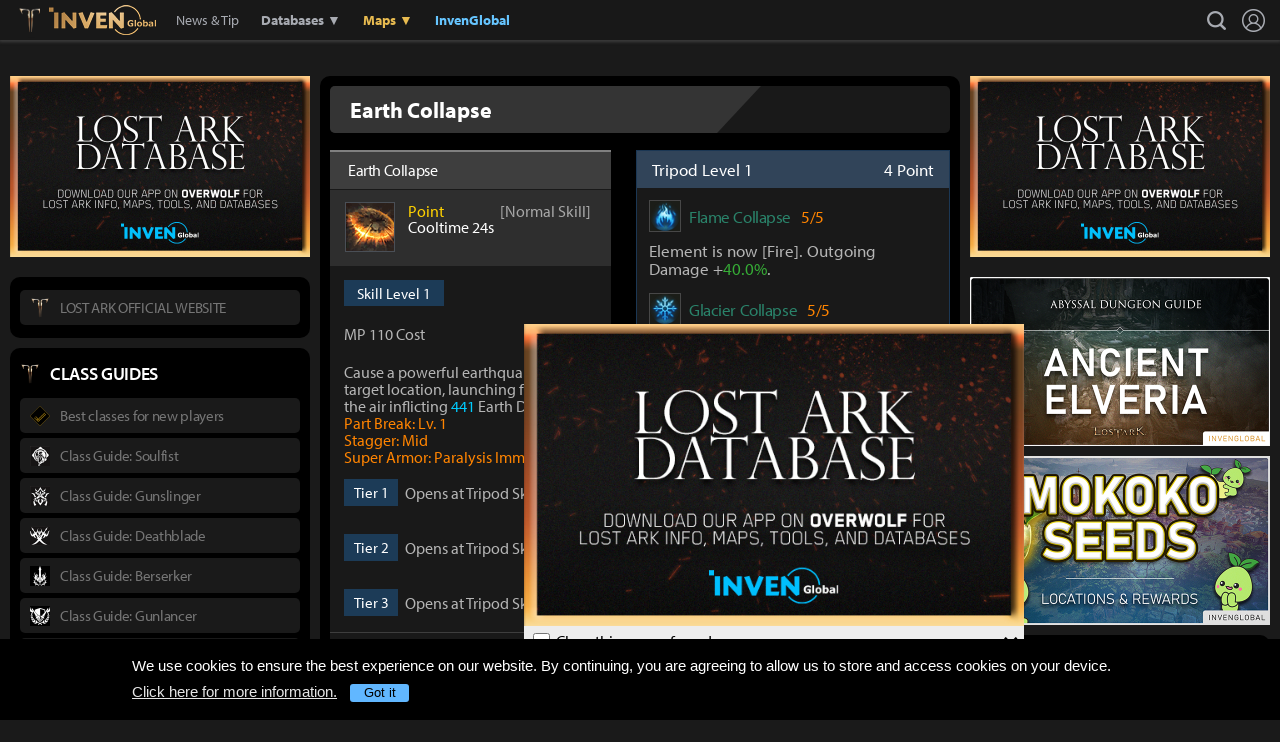

--- FILE ---
content_type: text/css
request_url: https://static.invenglobal.com/resource/css/lostark/skill.min.css?v=85FYN0tWR
body_size: 6590
content:
.is-blind{overflow:hidden;position:absolute;width:1px;height:1px;margin:-1px;clip:rect(0 0 0 0)}[data-rune-grade="1"]{color:#a5a5a5}[data-rune-grade="2"]{color:#6bbd00}[data-rune-grade="3"]{color:#00b0fa}[data-rune-grade="4"]{color:#ba00f9}[data-rune-grade="5"]{color:#f99200}[data-rune-grade="6"]{color:#fa5d00}[data-rune-grade="7"]{color:#e3c7a1}[data-rune-grade="8"]{color:#3cf2e6}[data-rune-grade="9"]{color:#f3f}[data-rune-grade="10"]{color:#0f0}.list-wrap .skill-content .rune-content .content .group[data-rune-grade="1"] .thumb,.lostark-tooltip-wrap .info-wrap.runes[data-rune-grade="1"] .content .group.top-info .thumb,.rune[data-rune-grade="1"] .common-btn.runes .img{background-image:url(//static.invenglobal.com/img/lostark/skill/bg_grade_01.png)}.list-wrap .skill-content .rune-content .content .group[data-rune-grade="2"] .thumb,.lostark-tooltip-wrap .info-wrap.runes[data-rune-grade="2"] .content .group.top-info .thumb,.rune[data-rune-grade="2"] .common-btn.runes .img{background-image:url(//static.invenglobal.com/img/lostark/skill/bg_grade_02.png)}.list-wrap .skill-content .rune-content .content .group[data-rune-grade="3"] .thumb,.lostark-tooltip-wrap .info-wrap.runes[data-rune-grade="3"] .content .group.top-info .thumb,.rune[data-rune-grade="3"] .common-btn.runes .img{background-image:url(//static.invenglobal.com/img/lostark/skill/bg_grade_03.png)}.list-wrap .skill-content .rune-content .content .group[data-rune-grade="4"] .thumb,.lostark-tooltip-wrap .info-wrap.runes[data-rune-grade="4"] .content .group.top-info .thumb,.rune[data-rune-grade="4"] .common-btn.runes .img{background-image:url(//static.invenglobal.com/img/lostark/skill/bg_grade_04.png)}.list-wrap .skill-content .rune-content .content .group[data-rune-grade="5"] .thumb,.lostark-tooltip-wrap .info-wrap.runes[data-rune-grade="5"] .content .group.top-info .thumb,.rune[data-rune-grade="5"] .common-btn.runes .img{background-image:url(//static.invenglobal.com/img/lostark/skill/bg_grade_05.png)}.list-wrap .skill-content .rune-content .content .group[data-rune-grade="6"] .thumb,.lostark-tooltip-wrap .info-wrap.runes[data-rune-grade="6"] .content .group.top-info .thumb,.rune[data-rune-grade="6"] .common-btn.runes .img{background-image:url(//static.invenglobal.com/img/lostark/skill/bg_grade_06.png)}.rune[data-rune-grade] .img,[data-rune-grade] .thumb{background-repeat:no-repeat;background-size:100%}.rune[data-rune-grade] .common-btn.runes.on .img{background:#4c6378}.clrefftime{color:#b7a900}.clreffvalue{color:#36ac36}.clreffmagic{color:#0cf}.clreffphysic{color:#fb0}.clrremark{color:#fa5d00}.clrskillident5{color:#d01e1e}.clrskillident6{color:#a7a7a7}.clrskillident7{color:#5cd1e5}.clrskillident8{color:#f15f5f}.clrskillident9{color:#a566ff}.clrskillident10{color:red}.clrskillident11{color:#ffc81f}.clrskillident12{color:#4eaaff}.clrskillident13{color:green}.clrskillident14{color:#694d9f}.clrskillident15{color:#b22222}.clrvehicleeff{color:#2e2e2e}.clrmusicgain{color:#ffe000}.clrreinforce{color:#9c66da}.clrpowerup{color:#4190ec}.clreffminus{color:#f99}.clrskillbook1{color:#cccc06}.clrskillbook2{color:#ffd200}.clrskillbook3{color:#56ffd6}.clrskillbook4{color:#40e15f}.clrskillbook5{color:#20edfe}.clrskillbook6{color:#00adec}.clrskillbook7{color:#f80ec6}.clrskillbook11{color:#fea3f2}.clrskillident1{color:#cccc06}.clrskillident2{color:#f0f}.clrskillident3{color:#fe9a2e}.clrskillident4{color:#8181f7}.clrskillident16{color:#4190ec}[data-item-grade="1"] .name{color:#a5a5a5}[data-item-grade="2"] .name{color:#6bbd00}[data-item-grade="3"] .name{color:#00b0fa}[data-item-grade="4"] .name{color:#ba00f9}[data-item-grade="5"] .name{color:#f99200}[data-item-grade="6"] .name{color:#fa5d00}[data-item-grade="7"] .name{color:#b3956c}[data-item-grade="8"] .name{color:#14c5b9}[data-item-grade="9"] .name{color:#f3f}[data-item-grade="10"] .name{color:#0f0}[data-item-grade="1"].icon,[data-item-grade="1"] .thumb{background-image:url(//static.invenglobal.com/img/lostark/dataninfo/item/bg_grade_01.png)}[data-item-grade="2"].icon,[data-item-grade="2"] .thumb{background-image:url(//static.invenglobal.com/img/lostark/dataninfo/item/bg_grade_02.png)}[data-item-grade="3"].icon,[data-item-grade="3"] .thumb{background-image:url(//static.invenglobal.com/img/lostark/dataninfo/item/bg_grade_03.png)}[data-item-grade="4"].icon,[data-item-grade="4"] .thumb{background-image:url(//static.invenglobal.com/img/lostark/dataninfo/item/bg_grade_04.png)}[data-item-grade="5"].icon,[data-item-grade="5"] .thumb{background-image:url(//static.invenglobal.com/img/lostark/dataninfo/item/bg_grade_05.png)}[data-item-grade="6"].icon,[data-item-grade="6"] .thumb{background-image:url(//static.invenglobal.com/img/lostark/dataninfo/item/bg_grade_06.png)}[data-item-grade="7"].icon,[data-item-grade="7"] .thumb{background-image:url(//static.invenglobal.com/img/lostark/dataninfo/item/bg_grade_07.png)}[data-item-grade="8"].icon,[data-item-grade="8"] .thumb{background-image:url(//static.invenglobal.com/img/lostark/dataninfo/item/bg_grade_08.png)}[data-item-grade].icon,[data-item-grade] .thumb{background-repeat:no-repeat;background-size:100%}[data-item-info]{font-size:13px;display:inline-block;border-radius:5px;border:1px solid #9135bd;margin-top:5px;margin-right:3px;position:relative;box-sizing:border-box}@media (max-width:768px){[data-item-info]{font-size:11px;margin-top:0}}[data-item-info] span{line-height:1;display:block;padding:2px 3px;border:1px solid hsla(0,0%,100%,.5);border-radius:inherit;box-sizing:border-box}[data-item-info="1"]{background:#3061df;border-color:#1853e1}[data-item-info="2"]{background:#af4833;border-color:#ba4d37}[data-item-info="3"]{background:#8b34b4;border-color:#a857cf}[data-item-info="4"]{background:#e21783;border-color:#d62884}[data-item-info="5"]{background:#06a694;border-color:#2392ad}.red{color:#d01e1e}.clremphasis{color:#cccc06}.destroyinfo,.disassembleinfo,.readjustinfo,.sellinfo,.skilltreediabled{color:#fe2e2e}.warehouseinfo{color:red}.braceletchancecount{color:#ffd200}.buycondition{color:#bfab00}.friend-grade1{background-color:#f1b100}.friend-grade2{background-color:#68ca00}.friend-grade3{background-color:#00c192}.friend-grade4{background-color:#0066c4}.friend-grade5{background-color:#f65e52}.friendship-grade1{color:#a5a5a5}.friendship-grade2{color:#6bbd00}.friendship-grade3{color:#00b0fa}.friendship-grade4{color:#ba00f9}.friendship-grade7{color:#f80ec6}.friendship-grade5{color:#f99200}.friendship-grade6{color:#fa5d00}.item-grade1{color:#a5a5a5}.item-grade2{color:#6bbd00}.item-grade3{color:#00b0fa}.item-grade4{color:#ba00f9}.item-grade5{color:#f99200}.item-grade6{color:#fa5d00}.item-grade7{color:#f80ec6}.item-grade8{color:#a5a5a5}.clrrewardcoll{color:#00b0fa}.clrtargetname{color:#ffd200}.clrefftotaltime{color:#62ff81}.clrusearea{color:#fb0}.clrvictorycrest{color:#f99200}.clrskillname{color:#ffe000}.clrmaterial{color:#facc2e}.clradvbook{color:#fe9a2e}.clrlifesource{color:#00ff6f}.clrnpctitle{color:#0cf}.clrnpctitle2{color:#f5ff84}.clrhint{color:#86a72f}.clrnotice{color:#e73517}.clrquestmain{color:#ff973a}.clrquestnormal{color:#bda464}.clrquestdungeon{color:#74aae2}.clrquestmedal{color:#aab7e9}.clrquestunexpected{color:#dc7e6c}.clrquestcoop{color:#5dbe64}.clrquestcontinent{color:#49dcd9}.clrquestadventure{color:#a487f8}.clrquestperiod{color:#42ad0d}.clrquestintimate{color:#ec88c4}.clrquestcompetetion{color:#ed779b}.clreffcondition{color:#b7a900}.clrefftarget{color:#39f}.clreffcrowd{color:#fe9a2e}.clrcontinent{color:#ff0}.clrzonepvp{color:#e73517}.clrrunered{color:#c93d00}.clrrunegreen{color:#159d2f}.clrruneblue{color:#00acf3}.clrrunepurple{color:#8300cc}.clrrunewhite{color:#989898}.clrmoneypirate{color:#e5c900}.clrpcname{color:#cccc06}.clrwarning{color:red}.clrreset{color:#ecd300}.clrislandheart{color:#f99200}.clrstatrndtext{color:#cccc06}.clrstatrndcount{color:#ff8000}.clrzonereward{color:#ffd200}.clrgradeancient{color:#e3c7a1}.clrpetlegend{color:#a5a5a5}.clrenhancenote{color:#cccc06}.clrgradeepic{color:#ce43fc}.clrgradelegend{color:#fe9600}.clraddcrew{color:#fb0}.clrgraderelic{color:#ff6000}.clrgraderare{color:#00b5ff}.clrgradeuncommon{color:#6fc300}.clrtargetnpc{color:#86a72f}.clrstiffness{color:#be81f7}.clrgravity{color:#4dc7c7}.clrimpact{color:#00d800}.clrfusion{color:#c3c}.clrellipsis{color:#8c8c8c}.clrhandgunstance{color:#ff8000}.clrfocusstance{color:#f78181}.clrwildstance{color:#70a9de}.clrriflestance{color:#bf90ce}.clrshotgunstance{color:#2e9afe}.clrelementalbubble{color:#ff4000}.clrdarkgauge{color:#04b431}.clrphrase{color:#4dc7c7}.clrdisabled{color:#c24b46}.clrlifeguide{color:#bbb}.clrlifewarning{color:#ffe400}.clrlifeitem{color:#ff0}.clrlifeemphasis{color:#ffc700}.clrsocialkey{color:#b0f755}.clrsocialdesc{color:#fffde7}.clrfishgreen{color:#8df901}.clrfishblue{color:#00b0fa}.clrfishviolet{color:#ba00f9}.clrfishorange{color:#f99200}.clrlifenotice{color:#91a4bb}.clrlifetimeout{color:#e73517}[data-card-grade="1"]{color:#a5a5a5}[data-card-grade="2"]{color:#6bbd00}[data-card-grade="3"]{color:#00b0fa}[data-card-grade="4"]{color:#d65cff}[data-card-grade="5"]{color:#f99200}[data-card-grade="6"]{color:#fa5d00}.card-grade1{color:#a5a5a5}.card-grade2{color:#6bbd00}.card-grade3{color:#00b0fa}.card-grade4{color:#ba00f9}.card-grade5{color:#f99200}.card-grade6{color:#fa5d00}.zero-over{color:#2882f3}.zero-under{color:red}.zero{color:#fff}.data-passive{background:#ceaa00;width:auto;color:#fff;text-align:center;font-size:12px;letter-spacing:-.025em;display:inline-block;vertical-align:middle;padding:0 4px;border-radius:3px;box-sizing:border-box}div#inven-tooltip-layer-pane{z-index:10002}.lostark-popup-spinner{display:none;position:fixed;top:0;right:0;bottom:0;left:0;z-index:100;margin:auto;width:100%;height:100%;background:rgba(0,0,0,.5)}.lostark-popup-spinner.on{display:block}.lostark-popup-spinner .loading-txt{display:none;margin:6px 0 0;color:#fff;line-height:18px}.lostark-popup-spinner .loading-txt.on{display:block}.lostark-popup-spinner .lo-e,.lostark-popup-spinner .lo-i,.lostark-popup-spinner .lo-n,.lostark-popup-spinner .lo-spot,.lostark-popup-spinner .lo-v{fill:#fff}.logo_svg.v4{position:absolute;overflow:hidden;top:0;right:0;bottom:0;left:0;margin:auto;width:70px;height:58px;text-align:center;transition:.2s}#loading{display:inline-block;width:50px;height:50px;border-radius:50%;border:3px solid #fff;border-top-color:#ffb700;animation:spin 1s ease-in-out infinite;-webkit-animation:spin 1s ease-in-out infinite}@keyframes spin{to{-webkit-transform:rotate(1turn)}}@-webkit-keyframes spin{to{-webkit-transform:rotate(1turn)}}.lostark-tooltip-wrap{width:345px;overflow:hidden}.lostark-tooltip-wrap .sb-left,.lostark-tooltip-wrap .sb-right,.lostark-tooltip-wrap .tilde{color:#606060}.lostark-tooltip-wrap .info-wrap{background-color:#262626;border:1px solid #0266be;box-sizing:border-box}.lostark-tooltip-wrap .info-wrap.runes .head{color:inherit}.lostark-tooltip-wrap .info-wrap.runes .desc{margin-bottom:0}.lostark-tooltip-wrap .info-wrap.item .content .group{font-size:16px;color:#b5b5b5}@media (max-width:768px){.lostark-tooltip-wrap .info-wrap.item .content .group{font-size:14px}}.lostark-tooltip-wrap .info-wrap.item .content .group.top-info .txt{color:#b5b5b5}.lostark-tooltip-wrap .info-wrap.item .content .group.top-info p:not(:last-child){margin-bottom:3px}.lostark-tooltip-wrap .info-wrap.item .content .group .data-list li{line-height:18px;padding:5px 8px}.lostark-tooltip-wrap .info-wrap.item .content .group .data-list li.text-right{text-align:right;padding:0}.lostark-tooltip-wrap .info-wrap.item .content .group .data-list li:last-child{padding-bottom:0}.lostark-tooltip-wrap .info-wrap.item .content .group .data-list li .layersubtitle{margin-top:10px;font-weight:700}.lostark-tooltip-wrap .info-wrap.item .content .group .data-list li .layersubtitle:first-child{margin-top:0}.lostark-tooltip-wrap .info-wrap.item .content .group .data-list li .request{color:#7bdff1}.lostark-tooltip-wrap .info-wrap.card .content{padding:15px 17px 20px}.lostark-tooltip-wrap .info-wrap.card .thumb{text-align:center;padding:10px 8px}.lostark-tooltip-wrap .info-wrap.card .thumb img{max-width:238px;width:100%;height:100%}.lostark-tooltip-wrap .info-wrap.card .info-desc{line-height:16px;font-size:16px;color:#819cb2;padding:10px 0}@media (max-width:768px){.lostark-tooltip-wrap .info-wrap.card .info-desc{font-size:14px}}.lostark-tooltip-wrap .info-wrap.card .item-desc{line-height:16px;font-size:16px;color:#fff}@media (max-width:768px){.lostark-tooltip-wrap .info-wrap.card .item-desc{font-size:14px}}.lostark-tooltip-wrap .info-wrap.card .group .desc{line-height:18px;color:#7bdff1;font-size:14px}.lostark-card .lostark-tooltip-wrap .info-wrap.card .group .desc{font-size:17px}@media (max-width:768px){.lostark-tooltip-wrap .info-wrap.card .group .desc{font-size:12px}.lostark-card .lostark-tooltip-wrap .info-wrap.card .group .desc{font-size:15px}}.lostark-tooltip-wrap .info-wrap.crew .head{font-size:18px;font-weight:700}@media (max-width:768px){.lostark-tooltip-wrap .info-wrap.crew .head{font-size:14px}}.lostark-tooltip-wrap .info-wrap.crew .content{font-size:16px}@media (max-width:768px){.lostark-tooltip-wrap .info-wrap.crew .content{font-size:14px}}.lostark-tooltip-wrap .info-wrap.crew .content .group.top-info{margin-bottom:0}.lostark-tooltip-wrap .info-wrap.crew .content .group.top-info .thumb{width:54px;height:114px;background:#000;border:none}.lostark-tooltip-wrap .info-wrap.crew .content .group.top-info .txt{width:calc(100% - 54px);color:#b5b5b5;-ms-flex-pack:justify;justify-content:space-between}.lostark-tooltip-wrap .info-wrap.crew .content .group.top-info .txt .desc{color:#90a8bb;line-height:normal;text-align:center;margin-bottom:3px}.lostark-tooltip-wrap .info-wrap.crew .content .group.top-info .txt+.value{width:100%;padding:10px 0}.lostark-tooltip-wrap .info-wrap.crew .content .group.top-info .name .crew{color:#f99200;font-weight:700;margin-top:3px}.lostark-tooltip-wrap .info-wrap.crew .content .group .value{line-height:normal;padding:5px 0;text-align:left;color:#b5b5b5;box-sizing:border-box}.lostark-tooltip-wrap .info-wrap.crew .content .group .knots{color:#e9d274}.lostark-tooltip-wrap .info-wrap.crew .content .group .data-list .item{color:#b5b5b5;display:-ms-flexbox;display:flex;-ms-flex-flow:row wrap;flex-flow:row wrap;-ms-flex-pack:start;justify-content:flex-start;margin-top:10px}.lostark-tooltip-wrap .info-wrap.crew .content .group .data-list .item:first-child{margin-top:5px}.lostark-tooltip-wrap .info-wrap.crew .content .group .data-list .item img{width:16px;height:16px;border:1px solid #555;background:#000;vertical-align:-4px}.lostark-tooltip-wrap .info-wrap.crew .content .group .data-list .item p{width:calc(100% - 18px);padding:0 10px;box-sizing:border-box}.lostark-tooltip-wrap .info-wrap .head{font-size:16px;color:#fff;text-align:center;letter-spacing:-.025em;padding:10px 0 11px;border-bottom:2px solid #314459;box-sizing:border-box}@media (max-width:768px){.lostark-tooltip-wrap .info-wrap .head{font-size:14px}}.lostark-tooltip-wrap .info-wrap .content{padding:10px 20px 10px 14px;box-sizing:border-box}.lostark-tooltip-wrap .info-wrap .content .group.top-info{display:-ms-flexbox;display:flex;-ms-flex-flow:row wrap;flex-flow:row wrap;-ms-flex-pack:justify;justify-content:space-between;margin-bottom:10px}.lostark-tooltip-wrap .info-wrap .content .group.top-info .thumb{width:50px;height:50px;border:1px solid #4a4f56;box-sizing:border-box}.lostark-tooltip-wrap .info-wrap .content .group.top-info .thumb img{width:100%;height:100%}.lostark-tooltip-wrap .info-wrap .content .group.top-info .txt{width:calc(100% - 50px);font-size:16px;color:#f95958;display:-ms-flexbox;display:flex;-ms-flex-flow:column wrap;flex-flow:column wrap;-ms-flex-pack:start;justify-content:flex-start;padding-top:1px;padding-left:13px;box-sizing:border-box}@media (max-width:768px){.lostark-tooltip-wrap .info-wrap .content .group.top-info .txt{font-size:14px}}.lostark-tooltip-wrap .info-wrap .content .group.top-info .txt .group{display:-ms-flexbox;display:flex;-ms-flex-flow:row wrap;flex-flow:row wrap;-ms-flex-pack:justify;justify-content:space-between}.lostark-tooltip-wrap .info-wrap .content .group.con-info .level{font-size:15px;color:#fff;display:inline-block;background-color:#1c3b57;margin-bottom:20px;padding:6px 13px 5px;box-sizing:border-box}@media (max-width:768px){.lostark-tooltip-wrap .info-wrap .content .group.con-info .level{font-size:13px}}.lostark-tooltip-wrap .info-wrap .content .group.con-info .cost{line-height:17px;font-size:16px;color:#b5b5b5;display:block;margin-bottom:21px}@media (max-width:720px){.lostark-tooltip-wrap .info-wrap .content .group.con-info .cost{font-size:15px;padding-left:14px;box-sizing:border-box}}.lostark-tooltip-wrap .info-wrap .content .group.con-info .desc{line-height:17px;font-size:16px;color:#b5b5b5}@media (max-width:768px){.lostark-tooltip-wrap .info-wrap .content .group.con-info .desc{font-size:14px}}.lostark-tooltip-wrap .info-wrap .content .group.con-info .type-orange{color:#ff8400}.lostark-tooltip-wrap .info-wrap .content .group.con-info .tier{margin-top:13px}.lostark-tooltip-wrap .info-wrap .content .group.con-info .tier .group{display:-ms-flexbox;display:flex;-ms-flex-flow:row wrap;flex-flow:row wrap;-ms-flex-pack:start;justify-content:flex-start;-ms-flex-align:center;align-items:center;margin-top:10px}.lostark-tooltip-wrap .info-wrap .content .group.con-info .tier .group:first-of-type{margin-top:0}.lostark-tooltip-wrap .info-wrap .content .group.con-info .tier .group dt{width:54px;font-size:15px;color:#fff;text-align:center;background-color:#1c3b57;padding:6px 5px;box-sizing:border-box}@media (max-width:768px){.lostark-tooltip-wrap .info-wrap .content .group.con-info .tier .group dt{font-size:13px}}.lostark-tooltip-wrap .info-wrap .content .group.con-info .tier .group dd{width:calc(100% - 54px);font-size:16px;color:#b5b5b5;padding:0 7px;box-sizing:border-box}@media (max-width:768px){.lostark-tooltip-wrap .info-wrap .content .group.con-info .tier .group dd{font-size:14px}}.lostark-tooltip-wrap .tripod-wrap{background-color:#262626;border:1px solid #0266be;padding:12px;box-sizing:border-box}.lostark-tooltip-wrap .tripod-wrap .head{font-size:15px;color:#262626;display:-ms-flexbox;display:flex;-ms-flex-flow:row wrap;flex-flow:row wrap;-ms-flex-pack:justify;justify-content:space-between;-ms-flex-align:center;align-items:center;margin-bottom:15px}@media (max-width:768px){.lostark-tooltip-wrap .tripod-wrap .head{font-size:13px}}.lostark-tooltip-wrap .tripod-wrap .head .thumb{width:32px;height:32px;background-color:#1b1d18;border:1px solid #474747;box-sizing:border-box}.lostark-tooltip-wrap .tripod-wrap .head .thumb img{width:100%;height:100%}.lostark-tooltip-wrap .tripod-wrap .head .txt{width:calc(100% - 32px);color:#2a836a;padding:0 10px;box-sizing:border-box}.lostark-tooltip-wrap .tripod-wrap .content{line-height:17px;font-size:14px;color:#b5b5b5;letter-spacing:-.025em}@media (max-width:768px){.lostark-tooltip-wrap .tripod-wrap .content{font-size:12px}}.lostark-tooltip-wrap .tripod-wrap .content .group{margin-top:20px}.lostark-tooltip-wrap .tripod-wrap .content .group:first-of-type{margin-top:0}.lostark-tooltip-wrap .tripod-wrap .content .group dt{font-weight:700;color:#b25000}.lostark-popup{position:fixed;top:0;left:0;bottom:0;right:0;overflow:auto;overflow-x:hidden;background-color:rgba(0,0,0,.75);z-index:10003;display:none}.lostark-popup:target{display:block}.lostark-popup .inner{width:100%;margin:80px 0 30px;padding:0 10px;box-sizing:border-box}.lostark-popup .btn-close{color:inherit;border:none;background:none;padding:0;cursor:pointer;position:absolute;top:10px;right:10px}.lostark-popup .btn-close:focus{outline:none}.lostark-popup .btn-close:after{content:"\D7";display:block;width:30px;height:30px;line-height:30px;text-align:center;color:#fff;font-family:Verdana;font-weight:700;font-size:25px}.lostark-popup .lostark-tooltip-wrap{max-width:345px;width:100%;margin:-30px auto 0}@media (max-width:365px){.lostark-popup .lostark-tooltip-wrap{margin-bottom:80px}}.lostark-skill .hide{display:none!important}.lostark-skill .page-loading{cursor:wait}.lostark-skill .common-title{font-size:22px;color:#fff;background-color:#191919;border-radius:5px;margin-bottom:17px;padding:13px 38% 12px 20px;z-index:0;position:relative;overflow:hidden}@media (max-width:720px){.lostark-skill .common-title{margin-bottom:10px}}@media (max-width:1024px){.lostark-skill .common-title{font-size:18px}}@media (max-width:768px){.lostark-skill .common-title{font-size:17px;padding:10px 40% 10px 10px}}.lostark-skill .common-title:before{content:"";width:70%;display:block;position:absolute;top:0;left:-25px;bottom:0;z-index:0;background:#343434;-webkit-transform:skewX(-43deg);transform:skewX(-43deg)}@media (max-width:768px){.lostark-skill .common-title:before{width:80%}}.lostark-skill .common-title span{position:relative;z-index:1}.lostark-skill .common-btn{color:inherit;border:none;background:none;padding:0;cursor:pointer;font-family:inherit}.lostark-skill .common-btn:focus{outline:none}.lostark-skill .common-btn.reset{background:linear-gradient(180deg,#666,#282828);box-shadow:inset 0 0 3px 1px #868686;border:1px solid #000;padding:6px 24px;box-sizing:border-box;font-size:15px}.lostark-skill .common-btn.clear{font-size:15px;color:#fff;background-color:#333;border:1px solid #777;padding:2px 10px;box-sizing:border-box}@media (max-width:768px){.lostark-skill .common-btn.clear,.lostark-skill .common-btn.reset{font-size:13px}}.lostark-skill .btn-wrap{-ms-flex-pack:end;justify-content:flex-end;-ms-flex-align:baseline;align-items:baseline;margin-top:10px;margin-left:-4px;margin-right:-4px}.lostark-skill .btn-wrap,.lostark-skill .btn-wrap .group{display:-ms-flexbox;display:flex;-ms-flex-flow:row wrap;flex-flow:row wrap}.lostark-skill .btn-wrap .group{-ms-flex-pack:start;justify-content:flex-start}.lostark-skill .btn-wrap .type-red{background-color:#a14140}.lostark-skill .btn-wrap .type-blue{background-color:#344a63}.lostark-skill .btn-wrap a,.lostark-skill .btn-wrap button{line-height:1.25em;font-size:15px;color:#fff;background-color:#4d4d4d;display:block;margin:0 4px;padding:4px 15px;box-sizing:border-box}@media (max-width:768px){.lostark-skill .btn-wrap a,.lostark-skill .btn-wrap button{font-size:13px}}.lostark-skill .delete-alert{font-size:20px;font-weight:700;background-color:#a50707;color:#fff;text-align:center;padding:15px 10px;box-sizing:border-box}.lostark-skill.list>.head{margin-bottom:15px}@media (max-width:720px){.lostark-skill.list>.head{margin-bottom:8px;padding-top:1px;border-top:1px solid #444;box-sizing:border-box}}.lostark-skill.list>.head .list{background-color:#303030;border:1px solid #4d4d4d;margin-bottom:15px;padding:7px;box-sizing:border-box;font-size:16px}@media (max-width:720px){.lostark-skill.list>.head .list{margin-bottom:8px;padding:0;border:none;font-size:14px}}.lostark-skill.list>.head .list .item{display:-ms-flexbox;display:flex;-ms-flex-flow:row wrap;flex-flow:row wrap;-ms-flex-pack:start;justify-content:flex-start;margin-top:1px}.lostark-skill.list>.head .list .item:first-of-type{margin-top:0}.lostark-skill.list>.head .list .item>strong{width:117px;color:#fff;font-weight:700;text-align:center;display:-ms-flexbox;display:flex;-ms-flex-flow:row wrap;flex-flow:row wrap;-ms-flex-pack:center;justify-content:center;-ms-flex-align:center;align-items:center;background-color:#4d4d4d}@media (max-width:720px){.lostark-skill.list>.head .list .item>strong{width:80px}}.lostark-skill.list>.head .list .two-dep{width:calc(100% - 117px);display:-ms-flexbox;display:flex;-ms-flex-flow:row wrap;flex-flow:row wrap;-ms-flex-pack:start;justify-content:flex-start;background-color:#1b1b1b;padding-right:11px;box-sizing:border-box}@media (max-width:720px){.lostark-skill.list>.head .list .two-dep{width:calc(100% - 80px);background-color:#000;padding:2px 5px 2px 1px}}.lostark-skill.list>.head .list .two-dep li{color:#fff}@media (max-width:720px){.lostark-skill.list>.head .list .two-dep li{margin:2px 4px 3px}}.lostark-skill.list>.head .list .two-dep li:last-child a:after{content:none}.lostark-skill.list>.head .list .two-dep li.on{color:#f95958}@media (max-width:720px){.lostark-skill.list>.head .list .two-dep li.on{font-weight:700;color:#fff}.lostark-skill.list>.head .list .two-dep li.on a{background-color:#f95958}}.lostark-skill.list>.head .list .two-dep li a{color:inherit;padding:6px 11px 5px;display:block;box-sizing:border-box;position:relative}@media (max-width:720px){.lostark-skill.list>.head .list .two-dep li a{padding:5px 5px 4px;background-color:#4d4d4d;border-radius:7px}}.lostark-skill.list>.head .list .two-dep li a:after{content:"";display:block;width:1px;height:7px;position:absolute;top:2px;right:0;bottom:0;background:url(//static.invenglobal.com/img/lostark/skill/bg_border_solid_gray.png) 0 0 no-repeat;margin:auto 0}@media (max-width:720px){.lostark-skill.list>.head .list .two-dep li a:after{content:none}}.lostark-skill.list>.head .search-box{border:1px solid #014179;padding:7px 0;box-sizing:border-box}.lostark-skill.list>.head .search-box form{width:100%;-ms-flex-pack:center;justify-content:center}.lostark-skill.list>.head .search-box form,.lostark-skill.list>.head .search-box label{display:-ms-flexbox;display:flex;-ms-flex-flow:row wrap;flex-flow:row wrap;-ms-flex-align:center;align-items:center}.lostark-skill.list>.head .search-box label{min-width:187px;width:49.49%;font-size:16px;color:#fff;font-weight:700;-ms-flex-pack:start;justify-content:flex-start}@media (max-width:720px){.lostark-skill.list>.head .search-box label{font-size:14px}}.lostark-skill.list>.head .search-box label .input-enter{width:calc(100% - 60px);height:24px;font-size:15px;color:#fff;display:block;background-color:#3e3e3e;margin-left:10px;border:none;padding:0 10px;box-sizing:border-box}@media (max-width:720px){.lostark-skill.list>.head .search-box label .input-enter{font-size:13px}}.lostark-skill.list>.head .search-box label .input-enter::-webkit-input-placeholder{color:grey}.lostark-skill.list>.head .search-box label .input-enter:-ms-input-placeholder{color:grey}.lostark-skill.list>.head .search-box label .input-enter::placeholder{color:grey}.lostark-skill.list>.head .search-box .common-btn.search{width:26px;height:24px;background:#3e3e3e url(//static.invenglobal.com/img/lostark/skill/icon_search.png) 50% no-repeat;margin-left:8px;display:block}@media (max-width:720px){.lostark-skill.list .skill-info{display:-ms-flexbox;display:flex;-ms-flex-flow:row wrap;flex-flow:row wrap;-ms-flex-pack:start;justify-content:flex-start}}.lostark-skill.list .skill-info .large-group{width:100%;display:-ms-flexbox;display:flex;-ms-flex-flow:row wrap;flex-flow:row wrap;-ms-flex-pack:start;justify-content:flex-start}@media (max-width:720px){.lostark-skill.list .skill-info .large-group{padding:5px;background-color:#314459;border:1px solid #010203;outline:1px solid #11273d;box-sizing:border-box}}.lostark-skill.list .skill-info .large-group:first-of-type .head{display:block}.lostark-skill.list .skill-info .large-group:first-of-type .group{border-style:solid;border-color:#3e3e3e}@media (max-width:720px){.lostark-skill.list .skill-info .large-group:first-of-type .group{border:none}}.lostark-skill.list .skill-info .large-group:last-of-type .content{border-bottom:2px solid #314459;box-sizing:border-box}.lostark-skill.list .skill-info .large-group.none .content{width:100%}.lostark-skill.list .skill-info .large-group.none .group{height:auto;padding:27px 0}.lostark-skill.list .skill-info .large-group.none .group .desc{width:100%;text-align:center}@media (max-width:720px){.lostark-skill.list .skill-info .large-group.none .group .desc{-ms-flex-pack:center;justify-content:center}}.lostark-skill.list .skill-info .head{width:100%;border-top:2px solid #314459;background-color:#122940;box-sizing:border-box;display:none}@media (max-width:720px){.lostark-skill.list .skill-info .head{width:82px;display:block;border-top:none}}.lostark-skill.list .skill-info .head .list{display:-ms-flexbox;display:flex;-ms-flex-flow:row wrap;flex-flow:row wrap;-ms-flex-pack:start;justify-content:flex-start}@media (max-width:720px){.lostark-skill.list .skill-info .head .list{height:100%;-ms-flex-direction:column;flex-direction:column}}.lostark-skill.list .skill-info .head .list li{font-size:16px;text-align:center;color:#fff;font-weight:700;padding:13px 0 12px}@media (max-width:720px){.lostark-skill.list .skill-info .head .list li{padding:0;border-bottom:1px solid #3f3f3f;box-sizing:border-box;font-size:14px;display:-ms-flexbox;display:flex;-ms-flex-flow:row wrap;flex-flow:row wrap;-ms-flex-pack:center;justify-content:center;-ms-flex-align:center;align-items:center}.lostark-skill.list .skill-info .head .list li:last-of-type{border-bottom:none}.lostark-skill.list .skill-info .head .list li:not(.desc){height:37px}.lostark-skill.list .skill-info .head .list li.desc{height:calc(100% - 111px)}}.lostark-skill.list .skill-info .head .list li.icon{width:9.07%}.lostark-skill.list .skill-info .head .list li.name{width:15.88%}.lostark-skill.list .skill-info .head .list li.lv{width:10.59%}.lostark-skill.list .skill-info .head .list li.cool-time{width:14.43%}.lostark-skill.list .skill-info .head .list li.stagger{width:9.32%}.lostark-skill.list .skill-info .head .list li.desc{width:40.7%}@media (max-width:720px){.lostark-skill.list .skill-info .head .list li.cool-time,.lostark-skill.list .skill-info .head .list li.icon{display:none}.lostark-skill.list .skill-info .head .list li.desc,.lostark-skill.list .skill-info .head .list li.lv,.lostark-skill.list .skill-info .head .list li.name,.lostark-skill.list .skill-info .head .list li.stagger{width:100%}}.lostark-skill.list .skill-info .content{width:100%}@media (max-width:720px){.lostark-skill.list .skill-info .content{width:calc(100% - 82px)}}.lostark-skill.list .skill-info .content .group{display:-ms-flexbox;display:flex;-ms-flex-flow:row wrap;flex-flow:row wrap;-ms-flex-pack:start;justify-content:flex-start;-ms-flex-align:center;align-items:center;border-top:1px dotted #555;background-color:#2e2e2e;padding:10px 0;box-sizing:border-box}@media (max-width:720px){.lostark-skill.list .skill-info .content .group{height:100%;-ms-flex-direction:column;flex-direction:column;-ms-flex-align:start;align-items:flex-start;border-top:none;padding:0}}.lostark-skill.list .skill-info .content .group:nth-child(2n){background-color:#191919}.lostark-skill.list .skill-info .content .group>div{font-size:16px;text-align:center;letter-spacing:-.025em;padding:0 3px;box-sizing:border-box}@media (max-width:720px){.lostark-skill.list .skill-info .content .group>div{text-align:left;display:-ms-flexbox;display:flex;-ms-flex-flow:row wrap;flex-flow:row wrap;-ms-flex-pack:start;justify-content:flex-start;-ms-flex-align:center;align-items:center;border-bottom:1px solid #3f3f3f;padding:9px 7px;font-size:14px}.lostark-skill.list .skill-info .content .group>div:not(.desc){height:37px}.lostark-skill.list .skill-info .content .group>div:not(.desc):not(.skill){overflow:hidden}.lostark-skill.list .skill-info .content .group>div:last-of-type{height:calc(100% - 111px);border-bottom:none}}.lostark-skill.list .skill-info .content .group>div:not(.skill){color:#b5b5b5}.lostark-skill.list .skill-info .content .group .skill{width:24.96%;padding:0 10px;box-sizing:border-box}@media (max-width:720px){.lostark-skill.list .skill-info .content .group .skill{padding:5px 7px}}.lostark-skill.list .skill-info .content .group .skill .link{width:100%;line-height:20px;font-size:16px;color:inherit;text-align:left;display:-ms-flexbox;display:flex;-ms-flex-flow:row wrap;flex-flow:row wrap;-ms-flex-pack:start;justify-content:flex-start;-ms-flex-align:center;align-items:center}@media (max-width:720px){.lostark-skill.list .skill-info .content .group .skill .link{font-size:14px}}.lostark-skill.list .skill-info .content .group .skill .thumb{width:48px;height:48px}@media (max-width:720px){.lostark-skill.list .skill-info .content .group .skill .thumb{width:26px;height:26px}}.lostark-skill.list .skill-info .content .group .skill .thumb img{width:100%;height:100%}.lostark-skill.list .skill-info .content .group .skill .infomation{width:calc(100% - 48px);display:-ms-flexbox;display:flex;-ms-flex-flow:column wrap;flex-flow:column wrap;-ms-flex-pack:start;justify-content:flex-start;word-break:break-word;padding:0 0 0 13px;box-sizing:border-box}@media (-ms-high-contrast:active),(-ms-high-contrast:none){.lostark-skill.list .skill-info .content .group .skill .infomation{word-break:break-all}}.lostark-skill.list .skill-info .content .group .skill .infomation .name{color:#fff}@media (max-width:720px){.lostark-skill.list .skill-info .content .group .skill .infomation{padding:0 0 0 10px}.lostark-skill.list .skill-info .content .group .skill .infomation span{display:none}.lostark-skill.list .skill-info .content .group .skill .infomation .name{display:block;font-weight:700;overflow:hidden;white-space:nowrap;text-overflow:ellipsis}}.lostark-skill.list .skill-info .content .group .lv{width:10.59%}.lostark-skill.list .skill-info .content .group .cool-time{width:14.43%}.lostark-skill.list .skill-info .content .group .stagger{width:9.32%}.lostark-skill.list .skill-info .content .group .desc{width:40.7%;line-height:19px;text-align:left;padding:0 6px 0 12px;box-sizing:border-box}@media (max-width:720px){.lostark-skill.list .skill-info .content .group .desc{padding:9px 7px}}@media (max-width:720px){.lostark-skill.list .skill-info .content .group .cool-time,.lostark-skill.list .skill-info .content .group .icon{display:none}.lostark-skill.list .skill-info .content .group .desc,.lostark-skill.list .skill-info .content .group .lv,.lostark-skill.list .skill-info .content .group .name,.lostark-skill.list .skill-info .content .group .skill,.lostark-skill.list .skill-info .content .group .stagger{width:100%}}.lostark-skill.detail .large-group{display:-ms-flexbox;display:flex;-ms-flex-flow:row wrap;flex-flow:row wrap;-ms-flex-pack:justify;justify-content:space-between}@media (max-width:720px){.lostark-skill.detail .large-group{-ms-flex-direction:column;flex-direction:column}}.lostark-skill.detail .lostark-tooltip-wrap.detail{width:45.39%}@media (max-width:720px){.lostark-skill.detail .lostark-tooltip-wrap.detail{width:100%}}.lostark-skill.detail .lostark-tooltip-wrap.detail .info-wrap{background-color:#191919;border:none}.lostark-skill.detail .lostark-tooltip-wrap.detail .info-wrap .head{text-align:left;border-top:2px solid grey;border-bottom:1px solid #191919;background-color:#3e3e3e;padding:10px 18px 11px}@media (max-width:720px){.lostark-skill.detail .lostark-tooltip-wrap.detail .info-wrap .head{padding:8px 15px}}.lostark-skill.detail .lostark-tooltip-wrap.detail .info-wrap .content{padding:0;border-bottom:1px solid #3e3e3e}.lostark-skill.detail .lostark-tooltip-wrap.detail .info-wrap .content .group.top-info{background-color:#2e2e2e;margin-bottom:0;padding:12px 20px 14px 15px}@media (max-width:720px){.lostark-skill.detail .lostark-tooltip-wrap.detail .info-wrap .content .group.top-info{padding:15px}}.lostark-skill.detail .lostark-tooltip-wrap.detail .info-wrap .content .group.top-info .txt{color:#fff}.lostark-skill.detail .lostark-tooltip-wrap.detail .info-wrap .content .group.top-info .txt .type{color:#b5b5b5}.lostark-skill.detail .lostark-tooltip-wrap.detail .info-wrap .content .group.con-info{padding:14px 14px 16px;box-sizing:border-box}@media (max-width:720px){.lostark-skill.detail .lostark-tooltip-wrap.detail .info-wrap .content .group.con-info{padding:10px 15px 15px}}@media (max-width:720px){.lostark-skill.detail .lostark-tooltip-wrap.detail .info-wrap .content .group.con-info .level{font-weight:700;margin-bottom:15px;padding:7px 13px 6px 14px}}@media (max-width:720px){.lostark-skill.detail .lostark-tooltip-wrap.detail .info-wrap .content .group.con-info .desc{line-height:16px;padding-left:14px;box-sizing:border-box}}.lostark-skill.detail .lostark-tooltip-wrap.detail .info-wrap .content .group.con-info .tier .group{margin-top:28px}@media (max-width:720px){.lostark-skill.detail .lostark-tooltip-wrap.detail .info-wrap .content .group.con-info .tier .group{margin-top:20px}}.lostark-skill.detail .lostark-tooltip-wrap.detail .info-wrap .content .group.con-info .tier .group:first-of-type{margin-top:0}@media (max-width:720px){.lostark-skill.detail .lostark-tooltip-wrap.detail .info-wrap .content .group.con-info .tier .group dt{width:59px;font-weight:700}}@media (max-width:720px){.lostark-skill.detail .lostark-tooltip-wrap.detail .info-wrap .content .group.con-info .tier .group dd{width:calc(100% - 59px);padding:0 10px}}.lostark-skill.detail .lostark-tooltip-wrap.detail .notice{font-size:16px;color:#f95958;background-color:#191919;padding:9px 17px 20px;box-sizing:border-box}@media (max-width:720px){.lostark-skill.detail .lostark-tooltip-wrap.detail .notice{padding:10px 9px 15px;font-size:14px}}.lostark-skill.detail .tooltip-list-wrap{width:50.65%}@media (max-width:720px){.lostark-skill.detail .tooltip-list-wrap{width:100%;margin-top:10px}}.lostark-skill.detail .tooltip-list-wrap .list .item{border:1px solid #1b3754;box-sizing:border-box}@media (max-width:720px){.lostark-skill.detail .tooltip-list-wrap .list .item{border:none;margin-top:8px}}@media (max-width:720px){.lostark-skill.detail .tooltip-list-wrap .list .item:first-of-type{margin-top:0}}.lostark-skill.detail .tooltip-list-wrap .list .item.none .skill-content{text-align:center;padding:27px 12px}.lostark-skill.detail .tooltip-list-wrap .list .item.none .skill-content .desc{margin-top:0}.lostark-skill.detail .tooltip-list-wrap .list .item.level-2 .skill-head{background-color:#1c3b57}@media (max-width:720px){.lostark-skill.detail .tooltip-list-wrap .list .item.level-2 .skill-head{background-color:transparent}}.lostark-skill.detail .tooltip-list-wrap .list .item.level-3 .skill-head{background-color:#162f48}@media (max-width:720px){.lostark-skill.detail .tooltip-list-wrap .list .item.level-3 .skill-head{background-color:transparent}}.lostark-skill.detail .tooltip-list-wrap .list .item .skill-head{color:#fff;display:-ms-flexbox;display:flex;-ms-flex-flow:row wrap;flex-flow:row wrap;-ms-flex-pack:justify;justify-content:space-between;font-size:17px;background-color:#314459;padding:10px 15px;box-sizing:border-box}@media (max-width:720px){.lostark-skill.detail .tooltip-list-wrap .list .item .skill-head{padding:0;border-bottom:1px solid #304052;background-color:transparent;margin-bottom:1px;font-size:15px}}@media (max-width:720px){.lostark-skill.detail .tooltip-list-wrap .list .item .skill-head .name{height:30px;line-height:29px;font-weight:700;color:#fff;display:-ms-inline-flexbox;display:inline-flex;letter-spacing:-.025em;background-color:#191919;border-color:#314459;border-style:solid;border-width:1px 1px 0 6px;padding:0 18px 0 21px;box-sizing:border-box;position:relative}}@media (max-width:720px){.lostark-skill.detail .tooltip-list-wrap .list .item .skill-head .point{display:none}}.lostark-skill.detail .tooltip-list-wrap .list .item .skill-content{background-color:#191919;padding:12px;box-sizing:border-box}@media (max-width:720px){.lostark-skill.detail .tooltip-list-wrap .list .item .skill-content{background-color:#314459;border:2px solid #1b1f23;padding:6px;box-sizing:border-box}}.lostark-skill.detail .tooltip-list-wrap .list .item .skill-content .group{margin-top:15px}.lostark-skill.detail .tooltip-list-wrap .list .item .skill-content .group:first-of-type{margin-top:0}@media (max-width:720px){.lostark-skill.detail .tooltip-list-wrap .list .item .skill-content .group{background-color:#1b1c1d;margin-top:1px;padding:7px 9px 4px;box-sizing:border-box}}.lostark-skill.detail .tooltip-list-wrap .list .item .skill-content .skill{display:-ms-flexbox;display:flex;-ms-flex-flow:row wrap;flex-flow:row wrap;-ms-flex-pack:justify;justify-content:space-between;-ms-flex-align:center;align-items:center}.lostark-skill.detail .tooltip-list-wrap .list .item .skill-content .skill .thumb{width:32px;height:32px;background-color:#1b1d18;border:1px solid #474747;box-sizing:border-box}@media (max-width:720px){.lostark-skill.detail .tooltip-list-wrap .list .item .skill-content .skill .thumb{width:26px;height:26px}}.lostark-skill.detail .tooltip-list-wrap .list .item .skill-content .skill .thumb img{width:100%;height:100%}.lostark-skill.detail .tooltip-list-wrap .list .item .skill-content .skill .txt{width:calc(100% - 32px);display:-ms-flexbox;display:flex;-ms-flex-flow:row wrap;flex-flow:row wrap;-ms-flex-pack:start;justify-content:flex-start;padding-left:8px;box-sizing:border-box;font-size:17px;color:#2a836a;letter-spacing:-.025em}@media (max-width:720px){.lostark-skill.detail .tooltip-list-wrap .list .item .skill-content .skill .txt{width:calc(100% - 26px);padding-left:10px;font-size:15px}}.lostark-skill.detail .tooltip-list-wrap .list .item .skill-content .skill .txt span{display:block}.lostark-skill.detail .tooltip-list-wrap .list .item .skill-content .skill .txt .name{margin-right:10px}.lostark-skill.detail .tooltip-list-wrap .list .item .skill-content .skill .txt .level{color:#ff8400}.lostark-skill.detail .tooltip-list-wrap .list .item .skill-content .desc{line-height:18px;font-size:17px;color:#b5b5b5;margin-top:10px}@media (max-width:720px){.lostark-skill.detail .tooltip-list-wrap .list .item .skill-content .desc{margin-top:0;padding-left:36px;box-sizing:border-box;font-size:15px}}.lostark-skill.detail .level-info-wrap{margin-top:50px}@media (max-width:720px){.lostark-skill.detail .level-info-wrap{margin-top:10px}}.lostark-skill.detail .level-info-wrap .head{display:-ms-flexbox;display:flex;-ms-flex-flow:row wrap;flex-flow:row wrap;-ms-flex-pack:start;justify-content:flex-start;border-bottom:2px solid #314459;box-sizing:border-box}.lostark-skill.detail .level-info-wrap .head .title{height:28px;line-height:27px;font-size:16px;font-weight:700;display:inline-block;color:#fff;letter-spacing:-.025em;background-color:#191919;border-color:#314459;border-style:solid;border-width:1px 1px 0 6px;padding:0 20px;box-sizing:border-box}@media (max-width:720px){.lostark-skill.detail .level-info-wrap .head .title{height:31px;line-height:30px;font-size:14px}}.lostark-skill.detail .level-info-wrap .content{border-bottom:2px solid #314459;box-sizing:border-box}.lostark-skill.detail .level-info-wrap .content .level-info .large-group{line-height:18px;font-size:17px;letter-spacing:-.025em;color:#fff;display:-ms-flexbox;display:flex;-ms-flex-flow:row wrap;flex-flow:row wrap;-ms-flex-pack:justify;justify-content:space-between;background-color:#191919;border-top:1px solid #3e3e3e;box-sizing:border-box}.lostark-skill.detail .level-info-wrap .content .level-info .large-group:first-of-type{border-top:none}@media (max-width:720px){.lostark-skill.detail .level-info-wrap .content .level-info .large-group{line-height:16px;font-size:15px}}.lostark-skill.detail .level-info-wrap .content .level-info dt{width:94px;display:-ms-flexbox;display:flex;-ms-flex-flow:row wrap;flex-flow:row wrap;-ms-flex-pack:center;justify-content:center;-ms-flex-align:center;align-items:center;border-right:1px solid #3e3e3e;padding:0 15px;box-sizing:border-box}@media (max-width:720px){.lostark-skill.detail .level-info-wrap .content .level-info dt{width:54px;text-align:center;padding:0 7px}}.lostark-skill.detail .level-info-wrap .content .level-info dd{width:calc(100% - 94px);color:#b5b5b5;padding:18px 15px;box-sizing:border-box}@media (max-width:720px){.lostark-skill.detail .level-info-wrap .content .level-info dd{width:calc(100% - 54px);padding:10px}}.lostark-skill.detail .level-info-wrap .content .level-info dd .group{display:-ms-flexbox;display:flex;-ms-flex-flow:row wrap;flex-flow:row wrap;-ms-flex-pack:justify;justify-content:space-between}.lostark-skill.detail .level-info-wrap .content .level-info dd .group>div{width:50%;color:#0075db;margin-top:17px}@media (max-width:720px){.lostark-skill.detail .level-info-wrap .content .level-info dd .group>div{width:100%;line-height:normal;margin-top:6px}}@media (max-width:720px){.lostark-skill.detail .level-info-wrap .content .level-info dd .group>div:first-of-type{margin-top:10px}}

--- FILE ---
content_type: application/javascript
request_url: https://hb.vntsm.com/v4/live/vms/31805.js
body_size: 160
content:
"use strict";(self.__VM_WPK_C_LR__m=self.__VM_WPK_C_LR__m||[]).push([[31805],{31805(S){S.exports=JSON.parse('{"AF":"Asia","BD":"Asia","BT":"Asia","IO":"Asia","BN":"Asia","MM":"Asia","KH":"Asia","CN":"Asia","IN":"Asia","LA":"Asia","MV":"Asia","MN":"Asia","NP":"Asia","PK":"Asia","LK":"Asia","CX":"Asia","GU":"Asia","HK":"Asia","ID":"Asia","TP":"Asia","JP":"Asia","MO":"Asia","MY":"Asia","KP":"Asia","MP":"Asia","PH":"Asia","SG":"Asia","KR":"Asia","TW":"Asia","TH":"Asia","VN":"Asia","TJ":"Asia","TM":"Asia","UZ":"Asia","KZ":"Asia","KG":"Asia","AI":"US","AG":"US","AW":"US","BS":"US","BB":"US","BM":"US","AN":"US","VG":"US","KY":"US","CU":"US","DM":"US","DO":"US","GD":"US","GP":"US","HT":"US","JM":"US","MQ":"US","MS":"US","PR":"US","KN":"US","LC":"US","VC":"US","TT":"US","TC":"US","VI":"US","CA":"US","US":"US","PM":"US","BZ":"US","CR":"US","SV":"US","GT":"US","HN":"US","MX":"US","NI":"US","PA":"US","AR":"US","BO":"US","BR":"US","CL":"US","CO":"US","EC":"US","FK":"US","GF":"US","GY":"US","PY":"US","PE":"US","SR":"US","UY":"US","VE":"US","BH":"Asia","EG":"Asia","IR":"Asia","IQ":"Asia","IL":"Asia","JO":"Asia","KW":"Asia","LB":"Asia","OM":"Asia","PS":"Asia","QA":"Asia","SA":"Asia","SY":"Asia","AE":"Asia","YE":"Asia","AS":"US","AU":"US","CK":"US","CC":"US","FM":"US","FJ":"US","TF":"US","HM":"US","UM":"US","KI":"US","MH":"US","NR":"US","NC":"US","NZ":"US","NU":"US","NF":"US","PW":"US","PG":"US","PN":"US","PF":"US","SB":"US","TO":"US","TK":"US","TV":"US","VU":"US","WS":"US","WF":"US"}')}}]);

--- FILE ---
content_type: application/javascript
request_url: https://static.invenglobal.com/resource/js/lostark/db_common.min.js?v=Fn2IAzc7q
body_size: 504
content:
jQuery(function(a){var t=a(".lostark-popup"),i=a("body");if(t.length){var o=location.hash||null,n="lostark",r=["skill","tripod","rune","item"],l=a(".lostark-tooltip-wrap"),e=a(".lostark-popup-spinner"),s={};function c(i,o){t.attr("id",i),location.href="#"+i,l.addClass("hidden"),e.addClass("on"),a.when(i in s?s[i]:a.get(o)).done(function(o){t.find(".lostark-tooltip-wrap").html(a(o.data).children()),s[i]=o}).fail(function(a){alert(a.status+" error")}).always(function(){l.removeClass("hidden"),e.removeClass("on")})}if(o){var d=o.replace("#","").split("-"),h=d[0]+"-"+d[1],p="/"+n+"/"+d[0]+"/layer/"+d[1];a.inArray(d[0],r)>-1&&parseInt(d[1])&&c(h,p)}function f(t){var i=a("*[data-tooltip-code]");t.matches?i.click(function(){var t=a(this).data("tooltip-code").split("-"),i=t[1],o=t[2],l=i+"-"+o,e="/"+n+"/"+i+"/layer/"+o;a.inArray(i,r)>-1&&!isNaN(o)&&c(l,e)}):i.off("click")}if(t.find("button.btn-close").click(function(a){location.hash&&history.back()}),t.add(t.children(".inner")).on("click",function(a){return a.target===this&&location.hash&&history.back(),!1}),i.hasClass("mobile"))f({matches:!0});else{var u=window.matchMedia("(max-width: 719px)");f(u),u.addListener(f)}}});


--- FILE ---
content_type: application/javascript
request_url: https://static.invenglobal.com/resource/js/common/cookieBanner.js?v=zJ8L8ZFYT
body_size: 865
content:
class CookieBanner{constructor(e={}){this.cookieBannerId=e.cookieBannerId||"ige-cookie-policy",this.bannerElement=null,this.currentOffset=0,this.observer=null,this.mutationObserver=null,this.init()}init(){"loading"===document.readyState?document.addEventListener("DOMContentLoaded",()=>this.setup()):this.setup()}setup(){this.bannerElement=document.getElementById(this.cookieBannerId),this.bannerElement&&(this.bannerElement.style.transition="transform 0.2s ease-out",this.adjustBannerPosition(),this.setupIntersectionObserver(),this.setupMutationObserver())}findBottomAds(){const e=document.body.querySelectorAll('iframe[id*="google_ads_iframe_"]'),t=[];return e.forEach(e=>{let s=e.parentElement;for(;s&&s!==document.body;){if("SPAN"===s.tagName){const e=getComputedStyle(s);if("fixed"===e.position&&0===parseInt(e.bottom)&&"visible"===e.visibility&&"none"!==e.display){t.push(s);break}}s=s.parentElement}}),t}isMobile(){return window.innerWidth<=768||/Android|iPhone|iPad|iPod|BlackBerry|IEMobile|Opera Mini/i.test(navigator.userAgent)}adjustBannerPosition(){if(this.findBottomAds().length>0){const e=this.isMobile()?51:91;this.applyOffset(e)}else this.resetPosition()}applyOffset(e){this.currentOffset!==e&&(this.currentOffset=e,this.bannerElement.style.transform="translateY(-"+e+"px)")}resetPosition(){0!==this.currentOffset&&(this.currentOffset=0,this.bannerElement.style.transform="translateY(0)")}setupIntersectionObserver(){this.updateIntersectionObserver()}findPotentialBottomAdSpans(){const e=document.body.querySelectorAll('iframe[id*="google_ads_iframe_"]'),t=[];return e.forEach(e=>{let s=e.parentElement;for(;s&&s!==document.body;){if("SPAN"===s.tagName){const e=getComputedStyle(s);if("fixed"===e.position&&0===parseInt(e.bottom)){t.push(s);break}}s=s.parentElement}}),t}setupMutationObserver(){this.mutationObserver=new MutationObserver(e=>{let t=!1;e.forEach(e=>{"childList"===e.type&&(e.addedNodes.forEach(e=>{if(1===e.nodeType){"IFRAME"===e.tagName&&e.id&&e.id.includes("google_ads_iframe_")&&(t=!0);const s=e.querySelectorAll&&e.querySelectorAll('iframe[id*="google_ads_iframe_"]');s&&s.length>0&&(t=!0)}}),e.removedNodes.forEach(e=>{if(1===e.nodeType){"IFRAME"===e.tagName&&e.id&&e.id.includes("google_ads_iframe_")&&(t=!0);const s=e.querySelectorAll&&e.querySelectorAll('iframe[id*="google_ads_iframe_"]');s&&s.length>0&&(t=!0)}}))}),t&&setTimeout(()=>{this.updateIntersectionObserver(),this.adjustBannerPosition()},10)}),this.mutationObserver.observe(document.body,{childList:!0,subtree:!0})}updateIntersectionObserver(){this.observer&&this.observer.disconnect();const e=this.findPotentialBottomAdSpans();0!==e.length&&(this.observer=new IntersectionObserver(e=>{let t=!1;e.forEach(e=>{t=(e.isIntersecting,!0)}),t&&setTimeout(()=>this.adjustBannerPosition(),10)},{root:null,rootMargin:"0px",threshold:.1}),e.forEach(e=>{this.observer.observe(e)}))}destroy(){this.observer&&this.observer.disconnect(),this.mutationObserver&&this.mutationObserver.disconnect(),this.bannerElement&&(this.bannerElement.style.transform="")}}


--- FILE ---
content_type: application/javascript
request_url: https://cadmus.script.ac/d1oykxszdrgjgl/script.js
body_size: 77667
content:
(new function(){var c=['ANnWlMLUAMvJDa==','pceTlsbIBwq6lY9Nyw0/DhLWzt0=','uejkuW==','Dgv4DenVBNrLBNq=','C2PZ','yMLKCY5ZDgf0CW==','zNjHBwvfBgvTzw50','DxnLCKfNzw50','jM5HBwu9','sfrnterVy3vTzw50','y2XHC3noyw1L','zhLU','Ahr0Chm6','kcL7Fq==','rg9JDw1LBNqUD3jPDgu=','qMf0DgvYEu1HBMfNzxi=','vezg','C3bSAwnL','w0zgoLrctf0=','ic8Gz2v0','lcaN','yxr0ywnOu2HHzg93','z2v0t3DUuhjVCgvYDhLoyw1LCW==','jMD0oW==','pcfKB2n0ExbLigH0BwW+','Aw5PDdPZDgf0zq==','psHCzcSPxhmOy29UDgvUDd0Iw14IxsSIkq==','w0vFq1nqxq==','re9dvu1ftLrFrLjbr01ftLrFtK9erq==','y2v0','B3bHy2L0Eq==','qvvesu8=','BM9Kzu5HBwu=','Bg9JywXoyw1L','ywXSB3CTzM9YBxmGywXSB3CTCg9PBNrLCI1SB2nRigfSBg93lxbVChvWCYbHBgXVDY1WB3b1ChmTDg8TzxnJyxbLlxnHBMrIB3GGywXSB3CTC2fTzs1VCMLNAw4GywXSB3CTC2nYAxb0CYbHBgXVDY10B3aTBMf2AwDHDgLVBI1IEs11C2vYlwfJDgL2yxrPB24=','qKnd','DMLZAwjPBgL0EwnOyw5Nzq==','igfSBg93lxbYzxnLBNrHDgLVBG==','u0nssvbu','y3vZDg9Tx2zPzwXKCW==','CgfYzw50','jM1LzgLHvhLWzt0=','BwLU','DgLTzvrVuMvZCg9Uza==','z2v0u2XVDeLKtwfW','y2XVBMu=','sfrnteLTywDLrwXLBwvUDc5ZCMm=','z2v0rxzLBNrZ','CgfYC2u=','C3lrGq==','CMvZCg9UC2u=','q0TkrW==','u1zhrwXLBwvUDa==','tKfm','jMLZqMfJA2zPBgW9','lNbHCMvUDcW=','Aw5qBgfJzw1LBNq=','icaGigf0igDLDa==','suzsqu1f','yMXVyG==','CMvZB3vYy2u=','zxz0lwrXCW==','jMfNBM9ZDgLJteLjzd0=','v2fYBMLUz3m=','z2v0uhjVDg90ExbLt2y=','id0+ia==','ChjVDg9JB2W=','jMn0oG==','phrIBd51CMW9','Bg9JyxrPB24U','Aw5PDa==','DM0TCgXHy2vTzw50','w0zgoLbcxq==','y2zNlwv2ywW=','C2vUzejLywnVBG==','CMfUzg9T','C2vLzfrHzW==','qKLeuI5uqKW=','DgH1BwjUywLS','Aw1NlMnVBgXLy3rPB24=','CMvTB3zLq2HPBgq=','D2LUzg93','C2vZC2LVBKLK','C2rJ','lcbUBY13BMqTzxzHBdOG','AgfZ','ic8Glq==','pceTlsbIBwq6lY90yMW/ywrVBwfPBNm9','CMvSB2fK','qxjYyxK=','jNrLBxbSyxrLswq9','y29UDgvUDc1Zzwn1CML0Es1WB2XPy3K=','zxz0lwfKC3rR','revm','BM8Tzg9J','jgPZy29TCf9OAwrKzw5F','Cg9W','su1h','zxz0lxb3CJi=','C2v0uhjVDg90ExbLt2y=','z2v0qxr0CMLIDxrL','y2XVC2u=','Bwf0y2G=','yNv0Dg9U','ls8Vlq==','zxz0lxHOCMG=','lM9Ilwr5BMfTAwmTCMvJlwXPBMS=','lt4G','C2nYAxb0','lcbJywXSzxi6ia==','CMvTB3zL','Ahr0Cc1LCxvPDG==','BM93','yxbPu2vZC2LVBLv1Awq=','ywn0Aw9Utg9Nrgf0yq==','zM9YrwfJAa==','Aw1Nw2fSDf0=','w0rpoKvwvf0=','zxz0lwDNCW==','sdLlsW==','DMLZAwjPBgL0Eq==','sw5PDc4=','qxr0CG==','DxjSidOG','Bg9Nu2L6zq==','BgvUz3rO','C3jJzg9J','wfbnlKy=','B3DUzxjfBgvTzw50','zxz0lwnRAMC=','ywn0Aw9Ux2DYB3vWx2LK','jMn1CNjLBMn5pq==','zg9JDw1LBNq=','we1mshr0CfjLCxvLC3q=','cMDSB2jHBcbJB2rLqgfIB3v0oMjSyw5RoG==','y2XLyxjuAw1LB3v0','ve9q','mtaWjq==','zMLYC3rrDwfYDgLSzq==','z2v0ugfYyw1LDgvY','AgfZqMvLBKfJDgL2zq==','EKLUzgv4','jMnWBt0=','Aw5Zzxj0qwrQywnLBNrfBgvTzw50','zNjHBwvZ','Bxv0zwqGCgXHExnPBMXPBMuG','z2v0rwXLBwvUDhncEvrHz05HBwu=','w0vsuL9dxq==','jMX0oW==','CMvS','C2v0vgLTzw91Da==','ywXSB3CTDg9Wlw5HDMLNyxrPB24=','Aw50zxj2zw50Aw9U','Ahr0Chm6lY9ZBwvHz29SlNjLDMnVBNrLBNq=','Ag9ZDg5HBwu=','zM9YBurHDge=','jfDmwfjTqwq=','B2jZzxj2zq==','yMXVy2TPBMC=','qKLeuI5HDwn0Aw9Urw5K','CgfYzw50rwXLBwvUDa==','CgjFyq==','zMvHDhvYzq==','yxbPrNjHBwvtyG==','x3r5CgvVzIG=','zgf0yxnLDa==','rwXLBwvUDa==','y3jLyxrPDMvjza==','zMv0y2G=','C2v0uMvXDwvZDeHLywrLCG==','pceTlsbIBwq6lY9Nyw0Gls0+','zgvMyxvSDc1ZCMm=','DMvYC2LVBG==','C292CM5FywrFDw5PDa==','y2XPy2TuyxjNzxq=','AteZBG==','AxnbCNjHEq==','u25HChnOB3q=','CMv2B2TLt2jQzwn0vvjm','ywrvBML0q29Kzxm=','zg9JDw1LBNrfBgvTzw50','yxbWBhLZCMnKB2m=','Aw5dCMvHDgL2zq==','Dw5ZAgLMDa==','y2fSBgvYoIa=','CgXHEq==','phjJDd50Ehq9','Cg9YDa==','AMf2yxnJCMLWDdPMywXZzq==','sfrnte1LzgLHrwXLBwvUDa==','yxbWzw5Kq2HPBgq6ia==','w0vFtK9Fsf0=','sfrntejHC2vfBgvTzw50','Cg9ZAxrPB24=','rKfuuG==','z29Vz2XLx2fKC19PzNjHBwvF','rg9JDw1LBNq=','r0fe','AgvPz2H0','ywz0zxjIzwDPBG==','jNnPEMu9','sfrntefUy2HVCKvSzw1LBNq=','y2rUlNrHyM9VBgeUy29Tl2v4Dc9KEw5HBwLJlwnVBNrLBNqTBg9HzgvY','sun3zM1XANK=','Aw1Nw2fSDf0SihnWyw5BDgL0BgvD','C3r5Bgu=','lNbVChvWlwnVBNrLBNq6BM90kc5OAwrLkq==','AgLKzq==','B25TzxnZywDL','BNvSBa==','ywr1CMW9','tMf2AwDHDg9Y','Aw1H','DMLZAwjPBgL0Evn0yxrL','sfrnteLgCMfTzuvSzw1LBNq=','sfrnta==','qK9ewq==','ic8Grevwmu9h','DgvZDa==','zMLSDgvY','BwvZC2fNzq==','C3rYAw5N','C2HVDwXKlwjSB2nR','tvnjrq==','CgXHy2vTzw50sfrnta==','zMfSC2u=','C3rHy2S=','Aw5Uzxjive1m','jMnHBxbHAwDUswq9','ChvIywrZ','vfDdtW==','AM9PBG==','CMv0DxjUihDPBMrVD1SN','CM9VDa==','Bwf0y2HLCW==','zgLZywjSzwq6ia==','cIaGicbHDcbHyM91DdPZCMnKB2m6','zxz0lwrLDJfVzW==','AhjLzG==','y3jLyxrLvhjLzvDHBgTLCG==','yxbPt2jZzxj2zxjnB2rL','yMLKuMvZCg9UC2u=','z2v0','q1rj','ANnVBG==','rLjd','zg9Uzq==','B25HyM9YDa==','B25fDMvUDa==','sfrnteLTywDLrwXLBwvUDa==','kg5LDYbMDw5JDgLVBIa=','tM9Kzq==','z2v0u2vJB25KCW==','yMLUza==','qvjfqsbcuIbdt0WGru1cruqGsfiGteLosYbqqvjbtsbtt1vsq0uGvfjbq0SGv0jsifnuwuXfifrjveXf','BwfW','AgfZAa==','yxeTy2zN','iL0UCNvUkhT3BMq6D2LUzg93lhnQCZO=','qurg','y2zNlwLTyq==','y3vYCMvUDe5Vzgu=','BwvKAwfuExbL','uNvUDgLTzs5PBMPLy3q=','DgHLBG==','C292CM4Ty29UBMvJDc1Hza==','z2v0uMvZCg9UC2vizwfKzxi=','D2XN','Bwv0yunVBNrLBNq=','AxncywnRzMLSBa==','DMLLD3bVCNrfBgvTzw50','y3vZDg9Tzxjjza==','C3rHDhvZ','lMrVy3vTzw50la==','y29UDgvUDd0I','C3vIC3rY','r290y2HH','w0fqqZPhqurD','Bg9HzgLUzW==','jNf1B3q7','C29Tzq==','jNu9','CgfNzwHPzgu=','lKLUAMvJDgvK','C2v0qxr0CMLIDxrL','yxnZAwDU','zgvHBeLK','phrIBd50Ehq9','BgfUz3vHz2vZ','pevgpG==','B25TB3vZzwrVD24=','zxHLyW==','rxzLBNrZ','qxr0zw1WDgvKihrVDgfSigXVzYbZAxPLoIa=','iIaTpsa=','lcbJDwu6ia==','BgLUzuL0zw1jza==','Bwf4','pceTlsbIBwq6lY9WCMvIAwqGls0+','C3jJ','ywXS','sw5PDa==','CMvUzgvYqMXVy2TPBMDtDgf0Dxm=','C2vHCMnOugfYyw1Z','x3bIANnhBg9IywXZ','C291CMnLqwDUB3n0AwndCMvHDgL2zuLK','B25LCNjVCG==','zNvUy3rPB24=','Bg9HzgvKBwv0ywrHDge=','zxz0lwG5A2SY','y3vYCMvUy3K=','CMvSB2fKzwq=','vejm','w0vFtu9erv0G','zgvSzxrL','B2jQzwn0','y29UDgvUDa==','pg9IBJ5OCMvMpq==','D2L0AenYzwrLBNrPywXZ','v0DmmG==','vKLeru8=','DgfNtMfTzq==','y29TCgXLDgu=','sgvHDNLbzeLUDgvYDMvUDgLVBG==','y3jLyxrPDMvuzw1WBgf0zuLK','tLnFrvjst1jFtufmrK9stuvex1vssq==','y2HHCKnVzgvbDa==','AgvHzgvY','rv9dqG==','rfDs','jMe9','rxjYB3i=','ufDsmG==','Dw5SB2fK','vefcteu=','yxbWzw5Kq2HPBgq=','CxvLCNLtzwXLy3rVCG==','yMXVyJO=','C3DY','yxjNCW==','cKbHyM91DdPZCMnKB2m=','zxz0lwfWzW==','x19dte5Ft1bftL9qt1bvuf9F','w0vsuL9nx0Lewf0=','C2TPCc1PBMO=','BI9H','weHssa==','y2XVC2vZDa==','BMf0DxjHBeHLAwDODa==','BNr2','BM9VCgvUzxi=','u2vJDxjPDhLfCNjVCG==','zxjYB3i=','pc9Zy3jPChq+','sfrnterVy3vTzw50lMLUAMvJDa==','w0nsrLi6r0fnxq==','w0zgoLLixq==','y21K','z2v0t3DUuhjVCgvYDhLezxnJCMLWDg9Y','Aw1WDMLLDW==','phjJDd53Awq9','D2LUzg93lG==','CMvZCg9UC2vvuKW=','y29Slxr0za==','qKLeuI5uveq=','BM9Kzvr5Cgu=','ic0TpG==','ksKUCNvUka==','CgfYzw50tM9Kzq==','y29SlwfKyW==','yMLKv29U','AwzYyw1LoIa=','w0zgoLyXxq==','BgfUzgLUzY1WywDL','reLw','zxz0lxDNBdi=','zxz0lwHYDW==','sfrnte1LDgffBgvTzw50','B25YzwfKExn0yxrLy2HHBMDL','cMDLDebQyxzHC2nYAxb0oG==','y3vL','C3rHCNrLza==','AgfZqxr0CMLIDxrL','y2XHC3nmAxn0','zM9YBvn1yM1PDa==','y29UDgvUDfDPBMrVDW==','qurtveS=','pceTlsbIBwq6lY9WCMvIAwq/ywrVBwfPBNm9','BhrYCfDYyxbWzwrfEhbY','CMvHzhLtDgf0zq==','C2nYAxb0u3jJ','Chv0','CMv3CML0zq==','zxzHBa==','q0Xt','Dg9W','BMf0DxjHBfDPzhrO','B3bLBG==','CgjQCY5WDxq=','ic8GC3rHy2S=','zxz0lw5MBG==','qvbq','lMnSBI1WB3b1Cc13CMfWCgvY','re9nq29UDgvUDeXVywrLza==','y2zNlwDNCW==','y2zNlwG5A2S=','rvHqlvrp','AwXS','renm','yxbPqxv0B3bSyxK=','BMf2AwDHDgLVBG==','Ahr0CevXDwL2','uKrolvG=','sfrntfnJCMLWDevSzw1LBNq=','z2v0rw50CMLLC0j5tMfTzq==','v2vIu29JA2v0','DgHPCMrrDwfYDgLSzq==','y29UC29Szq==','C2vHCMnO','CMvWBgfJzunOAwXKoIa=','ChvZAa==','zxz0lwzYyW==','w0zgoKrztL0=','zxz0lwyYzG==','yMLKC1jLy2vPDMvK','yxbPvxnLCNnJCMLWDa==','yxbPu3PTrNjvBNDYCa==','EhnVBgXH','C3rYAw5NAwz5','yw5Jzxn0B3jpCMLNAw5Z','q1jjtG==','su5e','zxz0lxDZEg8=','ywX0','y29Uy2f0rxjYB3iGlYa=','x19JC3bYx18=','zw50CMLLCW==','B25SB2fK','C2XVDfjLC3bVBNnLuMvJzwL2zwq=','x19JB25ZB2XLlMeKyW==','zw5Kzwq=','BMf2AwDHDg9Y','[base64]','yxbWBhK=','lcbUBY1LDMfSoIa=','C2L6zq==','y29UC3rYDwn0B3i=','DhjHy2vK','q09j','rLmUvfjl','y29P','w0vsuL9gxq==','yxjYyxLcDwzMzxi=','FsKO','ue9tva==','yM9KEq==','Bg9JyxrPB24=','ywrZCNzYlM9YzW==','u3LUDgf4rxjYB3i=','D2vIA2L0qxvKAw9ezwnVzgvKqNL0zunVDw50','C2vUza==','uKztsa==','qxbWlNb1Da==','y29SlwjPzhq=','z29Vz2XL','CMvMCMvZAa==','qKftrq==','v2vIr0WYuMvUzgvYAw5Nq29UDgv4Da==','ywXSB3CTDg9Wlw5HDMLNyxrPB24TyNKTDxnLCI1Hy3rPDMf0Aw9U','C2v0DgLUz3m=','D25K','Bw9Kzq==','ihWG','CMvQzwn0','zML4zwq=','jNvYBd0=','w0vFq1nqxsa=','BNvTyMvY','x2uSigv2ywWO','w0zgoKDbrf0=','v0felq==','CgXHExnPBMXPBMu=','ChjVDg90ExbL','iIaRpsa=','DgL0Bgu=','C2nYAxb0CW==','w0vsuL9uxq==','zMLUza==','v2vIr0Xszw5KzxjPBMDdB250zxH0','DMfSDwvZ','x3uODgHPCYWGjW==','y3bT','uMfUz2vfCNjVCG==','DgjS','v2LUzg93lM9UzxjYB3i=','jMfNBM9ZDgLJswq9','C2fUzgjVEd0I','C3jJpsjQyxzHC2nYAxb0oMzHBhnLiIbVBMXVywq9iG==','jNrPDgXLpq==','sw5PDgLHBgL6yxrPB25gywLSzwq=','w29IAMvJDcboyxzPz2f0Aw9Uxq==','zxz0lwfWCa==','vvDq','q29SBgvJDgLVBG==','zxz0lxzLDa==','jMfTCdS=','Bg9N','Cg9PBNrLCKv2zw50CW==','C3rHCNq=','CgfNzxzPzxC=','CMvZAwr1ywXive1m','DgvTCgXHDgu=','qurtveSZ','lcbKB2m6ia==','yNrVyq==','Aw5Zzxj0qwrQywnLBNrive1m','su5qvvq=','DxnLCKfJDgL2yxrPB24=','sw50zxjUywXfCNjVCG==','jNnYyZ0=','z2v0vgLTzxPVBMvpzMzZzxq=','yxbPu2nYAxb0u3jJ','CgjFD29U','yxbPvMvYC2LVBLn1zMzPEa==','pgHLywq+pc9OzwfKpJXIB2r5pJWVyM9KEt4=','uKnu','t0jo','zxz0lwjJyW==','y2XPy2S=','w0vFrLjDia==','w0zgoK9oxq==','ugfNzq==','yxvJDgLVBKLK','tuvuqq==','D3jPDgu=','zNjVBunOyxjdB2rL','zgLZCgXHEq==','Ahr0Chm6lY9PlMnSzwfUlMDNlZfH','yxbWBgLJyxrPB24VEc13D3CTzM9YBs11CMXLBMnVzgvK','zgvMAw5LuhjVCgvYDhK=','DgLTzq==','DxnLCMnVDw50CNK=','uMvWB3j0Aw5Nt2jZzxj2zxi=','yxbPsw50zwDYyxrPB25nB2rL','C3vIBwL0','CMvXDwvZDeLK','Aw1WBgvTzw50yxrPB24=','y2XLyxjjBNrLCNzHBa==','y29UzMLN','y2zJB21Wyxq=','BM9Uzq==','ChjLCgvUza==','DxjS','y2HLy2STAxmTywq=','DgfIB29Syq==','zxzLBNruExbL','C3bSAxq=','u1rn','z2fToG==','w1jguJPhqu1D','u1rzteu=','zgvMyxvSDfzPzxC=','Bxv0zwq=','CgjFCMvZ','ywrK','lMfZvg9W','DMfZDfHTBa==','kgz1BMn0Aw9UkhDPBMrVDYXZzwXMlhbHCMvUDcX0B3aSzg9JDw1LBNqSBg9JyxrPB24PEW==','CMvWBgfJzunOAwXKCMvU','B3DUzxjeB2n1BwvUDa==','qurd','y3vYCMvUDfnYyW==','zgLZywjSzwq=','zgf0yq==','y2zNlwDHBxnSB3q=','Dg1S','zgv0ywLSCW==','y29SlxbIyNm=','x191DI4KD3jHCcG=','zw51BwvYywjSzq==','y29UzMLNDxjHyMXL','D3jPDgfIBgu=','kgmPienSzwfUlMLVieLUyY4SidiWmJiUiefSBcbsAwDODhmGuMvZzxj2zwq=','Dgv4Da==','zxzLCNK=','C29YDa==','zhvYyxrPB24=','sfrnteLMCMfTzuvSzw1LBNqU','B3v0zxjive1m','yMLKlNrLBgvTzxrYEq==','ywrSlq==','Aw50zxjHy3rPDMu=','zNjVBq==','w0vsuL9ex0Lewf0=','C3rHCNruAw1L','ihWGC25HChnOB3q6ia==','lMHYzwy=','BgfZDeLUzgv4t2y=','AgLKzgvU','y3jLyxrL','y2zNlwv0BhC=','A3DZlwfKB21HAw4=','uhjLr290y2HH','w0zgoLnuxq==','CMv0DxjUihDPBMrVDY4=','C3lrGt0I','pceTlsbIBwq6lY9WCMvIAwq/','C3jJzg9Jpsi=','C3rHy2S6ia==','C2HPzNq=','EhbT','jNrODw1IBMfPBd0=','w0fqqZPuqKXD','jMXPBMvjDgvTswq9','CMvUzgvYzwq=','igLUia==','zgL2lwLUC3rPy2f0B3iTywq=','zgLY','jNq9','B250B3vJAhn0yxj0','CgjFCMvX','CMvTB3zLqxr0CMLIDxrL','idOG','sfrnteLMCMfTzuvSzw1LBNqUyxbWBhLZCMm=','AMf2yxnJCMLWDdO=','Dg9Wtg9JyxrPB24=','Cgf0Ag5HBwu=','rNjHBwu=','zMLYC3rfBgvTzw50q2HPBgq=','Dg9mB3DLCKnHC2u=','DMfSDwu=','yMLKzgvY','w0feu1rloLbcsLnD','zxz0lw5HDG==','zxz0lwfWywm=','y2fSBa==','Aw5JBhvKzxm=','CMv0DxjUicaKChH5','DhjJ','phjJDd50z3q9','Awq9','Ag1UC19Kzwj1zZ10CNvL','CMnFy29UDf8=','cIaGicbHDcbHyM91DdPIBgfUAZO=','D2LKDgG=','DM9SDw1Ly2HHBMDL','zMLYC3rdAgLSza==','nc4Yos4YmI1HCq==','y3vYCMvUDfrPBwu=','x3nLBgy=','CMvWBgfJzvDPDgG=','lNrVCcW=','Ahr0CdO=','zgvLCgvZDa==','Aw1W','yxjNDw1LBNrZid0Gw10UC2XPy2uUy2fSBcHHCMD1BwvUDhmSidyPoYa=','AwzYyw1Llgf1zgLVlhzPzgvV','C2HVDwXKlxvUD3jHCa==','CxvL','C2v0vNbHAwrnB2rL','lNbVChvW','DhLWzq==','y2LK','zxjYB3jtDhjPBMC=','BwLKCg9PBNq=','B3zLCNjPzgu=','zxz0lwG5A2S=','zgvMAw5LuhjVCgvYDgLLCW==','ANn0Aw1LC3rHBxa=','yxvJDgLVBKvUza==','vhjPzgvUDa==','x19WCM90B19F','pg9IBJ50Ehq9','ywr2zxj0AxnLCKrVBwfPBNm=','qxvKAw9cDwzMzxjtB3vYy2voB2rL','pceTlsbIBwq6lY9Nyw0/ywr2zxj0AxnLCKLKpq==','ywrvBML0q29Kzq==','Dg9vChbLCKnHC2u=','v1nytYaVia==','C2v0qxr0CMLIDxrLtM9Kzq==','CxvLCNLtzwXLy3rVCKfSBa==','reLs','yxbWlwjHBM5LCG==','tM9Kzs5Fx2nZChjFxZOG','DxDW','yMvMB3jLDw5SB2fK','DhrK','Dg9tDhjPBMC=','jImZotS=','rJjg','v2LUzg93lMXVy2f0Aw9U','qMXVy2TLza==','qvbh','qvbbqW==','CMvWBgfJzq==','CMvZCg9UC2vuzxH0','yxbPrxzHBfDYyxa=','y2XUlwj1DhrVBI13CMfWCgvY','igLZig5VDcbLEhrLBNnPyMXL','rvHqlvvm','Aw5UzxjuzxH0','DgH1BwiTC2L6zq==','C2vSzG==','DgLTzxvWzgf0zq==','C2fMzuzYyw1L','pgH0BwW+','v2LUzg93lMnSAwnR','Dg9Wzg93BG==','qMfUBMvY','tI9b','zgvZDgLUyxrPB24=','yxv0B3bSyxK=','y29UDgfPBNm=','D2LUzg93lNbHCMvUDfSI','BNjaB3jPz2LUywW=','rNvUy3rPB24=','Aw5Zzxj0qMvMB3jLoIa=','ywrjza==','sfrntevSzw1LBNq=','w0vsuL9urL0=','ic8GywXSB3DdywXS','zNjHBwvtCMm=','CNvUvgfYz2v0Aw5Nqvbo','rfvq','yMLKuMvXDwvZDgvK','yMXVy2S=','qKLeuI5qqKPt','CMvWBgfJzunOAwXK','tKzo','y2HPBgroB2rLCW==','w0vsuL9exq==','x2jSyw5R','qKLeuI5IAwrszxnWB25Zzq==','y29Uy2f0','wfbnlK0=','C3vIC3rYAw5N','Bwv0yvTODhrWlwvXDwL2psjdB250zw50lvnLy3vYAxr5lvbVBgLJEsjD','DhjPBq==','BMv4De5Vzgu=','zxz0lwX0CNaY','ruXftuvovf9ot0rf','BM9Uy2u=','AhrTBerHDge=','CNvU','Cg9ZDe1LC3nHz2u=','yMXVy2Tizwf2EufKCW==','id4GzxzHBa==','lKDVB2DSzufJDgL2zvzPzxDfBgvTzw50','C2v0','C2nYAxb0q29Kzq==','y2fTCgfPz25jza==','w0vFwfrFtL0=','qvfFvejm','z2v0uMvZCg9UC2vjBMzVCM1HDgLVBG==','y29SlwLTzW==','lMnSBI1IDxr0B24TD3jHChbLCG==','psHCzcSPxhm=','Bg9JyxrPB24V','z2v0sgLNAgvZDenWBujPzhm=','r0vu','z29Vz2XLDgfN','qK5s','zwXHChnLzf90Aw1L','yMvUAMK=','ywr2zxj0AxnLCKLK','cKbHyM91DdPIBgfUAW==','y3DZ','y29UDgvUDerVy3vTzw50','zg9JD3jPDgu=','D3jPDgvSBG==','j25VBMnLlq==','rv9tvfi=','qKLeuI5Mzw5JAw5N','y2XVC2vK','lI4U','CM91BMq=','phnJCMLWDcbUB25Jzt0I','jMfKB21HAw49','lM9U','B3zLCMzSB3C=','y3vYCMvUDfnJCMLWDa==','lMXVy2f0Aw9UktS=','rxzLBNruyxjNzxq=','r0fex0vsuG==','Awq6ia==','[base64]','CMvMzxjYzxi=','BMf2AwDHDgu=','CMvMCMvZAcbB','vejprfK=','zMfPBgvKoIa=','BMfTzq==','zgvIDwDNzxi=','zNjHBwvtCMneB2m=','ic8G','zxz0lwXVzW==','ywrJlMnVBgXLy3rPB24=','sfzbra==','C291CMnL','qLvuve9o','y3jLyxrLrwXLBwvUDa==','vw5LEhbLy3rLzcbJB2rLCIbZzxr1CcbMywLSDxjLoGO=','y2zNlwH1yG==','zMXVB3i=','cI0TlqO=','C2nYAxb0lxnYyW==','cMDSB2jHBcbJB2rLqgfIB3v0oNnYy2rVyZO=','A2v5CW==','yxvKAw9uCMfJA3m=','y3jLyxrLsfrnterVy3vTzw50','AgfUzgXLrxzLBNq=','zxz0lwH2ywq=','CgvYzM9YBwfUy2u=','w0fqqZPcsurD','C2fUzgjVEa==','DhrKlMnVBgXLy3rPB24=','Aw5KzxHpzG==','C2XPy2u=','Dw53CMfW','rK9stq==','y2HPBgrfBgvTzw50q291BNq=','pJWV','B25JBgLJAW==','rwXLBwvUDc5PBNnLCNrbzgPHy2vUDevSzw1LBNq=','Bg9Hza==','y29UzMLNlNnLzwr0ywCUy29Tl3n0yw5KyxjKlwLMCMfTzs9PBMrLEc52mq==','C2fMzq==','senv','Bwv0yq==','y2fSBcb0BYbLDMfSkcKGyMXVy2TLzcbIEsbdu1a=','Bg9NmG==','oYbZy3jPChqTC3jJicDUB25Jzs0=','ANn0EM9MzNnLDa==','q29UDgvUDc1uExbL','y2fSBgvY','DMLKzw8=','C291CMnLqwDUB3n0AwnmAw5LsxrLBuLK','jMjPzgrLCJ0=','ChjLyMLK','D3D3lG==','zxzLBNq=','AgvHza==','C2XVDa==','C2v0sw50zxj2ywW=','yxbWBgLJyxrPB24VANnVBG==','yxbWzw5K','Aw1N','DMLKzw9Fzgf0yq==','tgLZDgvUzxiUD3jHCa==','jMnYzwf0AxzLswq9','y2LVrgvIDwC=','zxz0lxDHCM4=','ywrKrxzLBNrmAxn0zw5LCG==','w0zgoLLioKDft10=','lK9vvejsquLow2rHDgeTD2LKz2v0lwLKxq==','zxH0lxDHza==','y2XUlxbVChvWlxDYyxbWzxi=','lNbVChvWlwnVBNrLBNq6BM90kc5KB25Lkq==','Bxv0zwqG','Aw5Zzxj0qMvMB3jL','ksbTzxnZywDLCY4GtwvZC2fNzsbKzxrHAwXZoIa=','zgf0ys13AwrNzxqTAwq=','y2HHCMDPBMC=','Cgf1C2u=','zgf0ys1LBMmTC2nYAxb0','CMvTB3zLrxzLBNrmAxn0zw5LCG==','jMrHDge9','ywn0Aw9Ux25HBwu=','w0vsuL9nxq==','DgfYz2v0','ihWGC3rHy2S6ia=='];(function(a,b){var d=function(e){while(--e){a['push'](a['shift']());}};d(++b);}(c,0x1d6));var d=function(a,b){a=a-0x0;var e=c[a];if(d['LphHTU']===undefined){var f=function(h){var i='abcdefghijklmnopqrstuvwxyzABCDEFGHIJKLMNOPQRSTUVWXYZ0123456789+/=',j=String(h)['replace'](/=+$/,'');var k='';for(var l=0x0,m,n,o=0x0;n=j['charAt'](o++);~n&&(m=l%0x4?m*0x40+n:n,l++%0x4)?k+=String['fromCharCode'](0xff&m>>(-0x2*l&0x6)):0x0){n=i['indexOf'](n);}return k;};d['JmrNyk']=function(h){var j=f(h);var k=[];for(var l=0x0,m=j['length'];l<m;l++){k+='%'+('00'+j['charCodeAt'](l)['toString'](0x10))['slice'](-0x2);}return decodeURIComponent(k);},d['RSOVfT']={},d['LphHTU']=!![];}var g=d['RSOVfT'][a];return g===undefined?(e=d['JmrNyk'](e),d['RSOVfT'][a]=e):e=g,e;};var e,f=d(708)==typeof Object[d(129)]?Object[d(129)]:function(fl){function fm(){}return fm[d(12)]=fl,new fm();},g;if(d(708)==typeof Object[d(500)])g=Object[d(500)];else{var h;fp:{var i={'a':!0x0},j={};try{j[d(201)]=i,h=j['a'];break fp;}catch(fl){}h=!0x1;}g=h?function(fm,fn){fm[d(201)]=fn;if(fm[d(201)]!==fn)throw new TypeError(fm+d(228));return fm;}:null;}var k=g;function l(fm,fn){fm[d(12)]=f(fn[d(12)]),fm[d(12)][d(847)]=fm;if(k)k(fm,fn);else for(var fo in fn)if(d(12)!=fo){if(Object[d(197)]){var fp=Object[d(759)](fn,fo);fp&&Object[d(69)](fm,fo,fp);}else fm[fo]=fn[fo];}fm['Td']=fn[d(12)];}function m(){for(var fm=Number(this),fn=[],fo=fm;fo<arguments[d(526)];fo++)fn[fo-fm]=arguments[fo];return fn;}var n=String[d(65)],o,p,q,r;function s(fm){for(var fn='',fo=0x0,fp=fm[d(526)],fq=fp-0x3;fo<fq;fo+=0x4)fn+=n(fm[d(727)](fo)^o)+n(fm[d(727)](fo+0x1)^p)+n(fm[d(727)](fo+0x2)^q)+n(fm[d(727)](fo+0x3)^r);return fo<fp&&(fn+=n(fm[d(727)](fo++)^o)),fo<fp&&(fn+=n(fm[d(727)](fo++)^p)),fo<fp&&(fn+=n(fm[d(727)](fo++)^q)),fn;}function t(fm,fn){var fo=w,fp=fn[d(347)](fn[d(346)]('{'))[d(224)](/[\s\n\t;]/g,''),fq=fp[d(526)];o=(fp[d(727)](Math[d(333)](0x7*fq/0x8))^0xfd)&0x1f,p=(fp[d(727)](Math[d(333)](0x6*fq/0x8))^0xd1)&0x1f,q=(fp[d(727)](Math[d(333)](0x5*fq/0x8))^0xaf)&0x1f,r=(fp[d(727)](Math[d(333)](0x1*fq/0x8))^0x3a)&0x1f,fp=o^p<<0x4^q<<0x8^r<<0xc,fo&&fo!==fp&&fm(fn);};function u(){}var v=arguments[0x0],w=arguments[0x1],x=arguments[0x2],y=arguments[0x3];function A(fm,fn,fo,fp,fq){var fr=O;fn=void 0x0===fn?null:fn,fo=void 0x0===fo?!0x1:fo,fp=void 0x0===fp?null:fp,fq=void 0x0===fq?null:fq;for(var fs=0x0,ft=fm[d(526)];fs<ft;++fs){var fu=fm[fs],fv=fn?(fq?fq+'.':'')+fu+'.'+fn:d(762)+(fq?fq+'.':'')+fu,fw=fr['S'][fv];if(fw)return fw;if(void 0x0===fw){fp=fp||window,fn?(fu=(fw=L[fu])?fw():fp[fu],fw=fo?fu:fu&&fu[d(12)],fu=fn):fw=fp;if(fw){var fx=Object[d(759)](fw,fu);if(fx)return fr['S'][fv]={'$b':fv,'target':fw,'qb':fu,'W':fx,'sa':null};}fr['S'][fv]=null;}}}function G(){function fm(){}for(var fn=0x0,fo=aP(O['S']),fp=fo[d(526)];fn<fp;++fn){var fq=fo[fn];if(fq&&d(502)!==fq['qb']&&d(447)!==fq['$b']){var fr={};fq['W'][d(643)]&&(fr[d(643)]=fm),fq['W'][d(278)]&&(fr[d(278)]=fm),fq['W'][d(160)]&&d(708)===typeof fq['W'][d(160)]&&(fr[d(160)]=fm),Object[d(69)](fq[d(399)],fq['qb'],fr);}}}function K(fm,fn,fo){fn=void 0x0===fn?null:fn,fo=void 0x0===fo?!0x1:fo;var fp=void 0x0===fp?null:fp,fq=void 0x0===fq?null:fq,fr=null;return function(){return fr||(fr=A(fm,fn,fo,fp,fq));};}var L={'EventTarget':function(){return Object[d(465)]&&Object[d(465)](Node);}},O=new function(){this['S']={};}(),a0=K([d(534)],d(798)),a1=K([d(534)],d(667)),a2=K([d(534)],d(451)),a3=K([d(534)],d(225)),a4=K([d(569)]),a5=K([d(816)],d(861)),a6=K([d(816)],d(609));function a7(fm,fn,fo){ag[d(165)](fm,fn,fo,!0x0,void 0x0,void 0x0);}function a8(fm,fn){var fo=A([d(612)],d(475));return a8=fo&&fo['W']&&fo['W'][d(160)]||function(fp,fq){return!!this[d(475)]&&this[d(475)](fp,fq);},a8[d(165)](this,fm,fn);}function a9(){var fm=A([d(534)]),fn=fm&&fm['W']&&fm['W'][d(160)]||XMLHttpRequest;return a9=function(){return new fn();},a9();}function ag(fm,fn,fo,fp,fq){var fr=a0();return ag=fr&&fr['W']&&fr['W'][d(160)]||function(fs,ft,fu,fv,fw){return this[d(798)](fs,ft,fu,fv,fw);},ag[d(165)](this,fm,fn,fo,fp,fq);}function ah(){var fm=a3();return ah=fm&&fm['W']&&fm['W'][d(643)]||function(){return this[d(225)];},ah[d(165)](this);}function ai(fm,fn){var fo=a9();a7(fo,d(855),fn),fo[d(719)]=!0x1,fo[d(570)](d(363),d(374)),fo[d(861)](fm);}function aj(fm,fn){a8[d(165)](window[d(842)],fn,new Blob([fm],{'type':d(68)}))||ai(fm,fn);};var ak=K([d(551)]),al=K([d(373)]),am=K([d(204)],d(38)),an=K([d(18)],d(540)),ao=K([d(868)],d(540)),ap=K([d(312)],d(382)),aq=K([d(312)],d(395)),ar=K([d(794)]),as=K([d(245)]),at=K([d(798)]),au=K([d(818)],d(36),!0x0),av=K([d(818)],d(147),!0x0),aw=K([d(416)],d(392));function ax(fm,fn,fo){return aF[d(844)](fm,[fn,fo][d(263)](m[d(844)](0x3,arguments)));}function ay(fm,fn,fo){return aG[d(844)](fm,[fn,fo][d(263)](m[d(844)](0x3,arguments)));}function az(fm,fn,fo,fp){aH[d(165)](fm,fn,fo,void 0x0===fp?!0x1:fp);}function aA(fm){return aJ[d(844)](fm,m[d(844)](0x1,arguments));}function aB(fm){return d(708)==typeof fm?aL[d(165)](fm):fm;}function aC(fm){return aN[d(844)](fm,m[d(844)](0x1,arguments));}function aD(fm){return aM[d(844)](fm,m[d(844)](0x1,arguments));}function aE(fm){return aO[d(844)](fm,m[d(844)](0x1,arguments));}function aF(fm,fn){var fo=m[d(844)](0x2,arguments),fp=ak();return aF=fp&&fp['W']&&fp['W'][d(160)]||setTimeout,aF[d(844)](this,[fm,fn][d(263)](fo));}function aG(fm,fn){var fo=m[d(844)](0x2,arguments),fp=al();return aG=fp&&fp['W']&&fp['W'][d(160)]||setInterval,aG[d(844)](this,[fm,fn][d(263)](fo));}function aH(fm,fn,fo){var fp=ap();return aH=fp&&fp['W']&&fp['W'][d(160)]||function(fq,fr){this[d(382)](fq,fr,fo);},aH[d(165)](this,fm,fn,fo);}function aI(fm,fn){var fo=aq();return aI=fo&&fo['W']&&fo['W'][d(160)]||function(fp,fq){this[d(395)](fp,fq);},aI[d(165)](this,fm,fn);}function aJ(){var fm=m[d(844)](0x0,arguments),fn=as();return aJ=fn&&fn['W']&&fn['W'][d(160)]||Function,aJ[d(844)](this,fm);}function aK(){try{var fm=Object[d(465)](Math[d(305)])[d(217)];}catch(fo){}var fn=fm||function(){}[d(217)];return aK=function(){return fn;},fn;}function aL(){var fm=aK();return aL=function(){try{return fm[d(165)](this);}catch(fn){if(d(708)!==typeof this)throw fn;return''+this;}},aL[d(165)](this);}function aM(fm){return aM=String[d(12)][d(503)],aM[d(165)](this,fm);}function aN(fm,fn){return aN=String[d(12)][d(346)],aN[d(165)](this,fm,fn);}function aO(fm){return aO=RegExp[d(12)][d(619)],aO[d(165)](this,fm);}function aP(fm){return aP=d(708)===typeof Object[d(19)]?Object[d(19)]:function(fn){for(var fo=Object[d(337)](fn),fp=[],fq=0x0,fr=fo[d(526)];fq<fr;++fq)fp[d(821)](fn[fo[fq]]);return fp;},aP(fm);}var aQ=JSON,aR=JSON[d(829)],aS=JSON[d(449)];function aT(fm){return aR[d(165)](aQ,fm);}function aU(fm){var fn=fm[d(627)]||'';return 0x0===aN[d(165)](fn,fm[d(321)],0x0)?fn:fm[d(321)]+':\x20'+fm[d(621)]+'\x0a'+fn;}function aV(fm){try{var fn=fm[d(364)];if(fn)return aL[d(165)](fn);}catch(fo){}return'';}function aW(){return Math[d(333)](0x10000*(0x1+Math[d(476)]()))[d(217)](0x10)[d(265)](0x1);}function aX(){return'_'+(aW()+aW())+'_'+aW()+'_'+aW()+'_'+aW()+'_'+(aW()+aW()+aW());}function aY(fm,fn){return fm[d(526)]===fn[d(526)]&&fm[d(159)]()===fn[d(159)]();}function aZ(fm,fn){return 0x0===aC(fm,fn);}function b0(fm){try{var fn=Object[d(423)](fm[d(857)]);fm=0x0;for(var fo=fn[d(526)];fm<fo;++fm)if(d(217)===fn[fm])return!0x0;}catch(fp){}return!0x1;}function b1(){return b1=window[d(342)]&&d(708)===typeof window[d(342)][d(513)]?function(){return window[d(342)][d(513)]();}:function(){return 0x0;},b1();}var b2=/https?:\/\/([a-zA-Z0-9.-]+)/gi,b3=/https?:\/\/(www\.)?/;function b4(fm){return(fm[d(503)](b2)||[fm])[d(656)](function(fn){return fn[d(224)](b3,'');});}function b5(fm){try{var fn=new URL(fm);}catch(fo){return fm;}return d(154)===fn[d(467)]&&decodeURIComponent(fn[d(156)]+fn[d(819)]+fn[d(657)])||fm;}function b6(){var fm=null,fn=0x0;return function(fo,fp){fn=Math[d(698)](fn,fp),fm&&window[d(536)](fm),fm=ax(window,function(){fo(),fm=null;},fn);};};var b7=K([d(523)],d(160)),b8=K([d(410),d(597)],d(798)),b9=K([d(410),d(597)],d(64)),ba=K([d(410),d(597)],d(299)),bg=K([d(410),d(597)],d(737)),bh=K([d(410),d(597)],d(210)),bi=K([d(652)],d(736)),bj=K([d(652)],d(389)),bk=K([d(652)],d(257)),bl=K([d(652)],d(404)),bm=K([d(567)],d(375)),bn=K([d(567)],d(81)),bo=K([d(567)],d(180)),bp=K([d(567)],d(98)),bq=K([d(567)],d(544)),br=K([d(248),d(567)],d(45)),bs=K([d(567)],d(685)),bt=K([d(567)],d(209)),bu=K([d(248),d(567)],d(628)),bv=K([d(248)],d(58)),bw=K([d(248)],d(230)),bx=K([d(248)],d(149)),by=K([d(602)],d(639)),bz=K([d(593)],d(639)),bA=K([d(814)],d(113)),bB=K([d(814)],d(230)),bC=K([d(814)],d(404)),bD=K([d(814)],d(700)),bE=K([d(590)],d(586)),bF=K([d(615)],d(786)),bG=K([d(615)],d(297)),bH=K([d(615)],d(700)),bI=K([d(615)],d(527)),bJ=K([d(615)],d(321)),bK=K([d(650)],d(700)),bL=K([d(778)],d(812)),bM=K([d(778)],d(717));function bN(fm){bQ[d(844)](fm,m[d(844)](0x1,arguments));}function bO(fm){bR[d(844)](fm,m[d(844)](0x1,arguments));}function bP(fm,fn,fo){bX[d(165)](fm,fn,fo);}function bQ(){var fm=m[d(844)](0x0,arguments),fn=b8();return bQ=fn&&fn['W']&&fn['W'][d(160)]||function(){return this[d(798)][d(844)](this,m[d(844)](0x0,arguments));},bQ[d(844)](this,fm);}function bR(){var fm=m[d(844)](0x0,arguments),fn=b9();return bR=fn&&fn['W']&&fn['W'][d(160)]||function(){return this[d(64)][d(844)](this,m[d(844)](0x0,arguments));},bR[d(844)](this,fm);}function bS(fm){var fn=A([d(597)],d(330));return bS=fn&&fn['W']&&fn['W'][d(160)]||function(fo){return this[d(330)](fo);},bS[d(165)](this,fm);}function bT(fm){var fn=bg();return bT=fn&&fn['W']&&fn['W'][d(160)]||function(fo){return this[d(737)][d(165)](this,fo);},bT[d(165)](this,fm);}function bU(fm){var fn=bh();return bU=fn&&fn['W']&&fn['W'][d(160)]||function(fo){return this[d(210)][d(165)](this,fo);},bU[d(165)](this,fm);}function bV(fm){var fn=b7();return bV=fn&&fn['W']&&fn['W'][d(278)]||function(fo){this[d(160)]=fo;},bV[d(165)](this,fm);}function bW(fm){var fn=bu();return bW=fn&&fn['W']&&fn['W'][d(278)]||function(fo){this[d(628)]=fo;},bW[d(165)](this,fm);}function bX(fm,fn){var fo=bs();return bX=fo&&fo['W']&&fo['W'][d(160)]||function(fp,fq){this[d(685)](fp,fq);},bX[d(165)](this,fm,fn);}function bY(fm){var fn=by();return bY=fn&&fn['W']&&fn['W'][d(278)]||function(fo){this[d(639)]=fo;},bY[d(165)](this,fm);}function bZ(fm){var fn=bA();return bZ=fn&&fn['W']&&fn['W'][d(278)]||function(fo){this[d(113)]=fo;},bZ[d(165)](this,fm);}function c0(){var fm=bF();return c0=fm&&fm['W']&&fm['W'][d(643)]||function(){return this[d(786)];},c0[d(165)](this);}function c1(fm){var fn=bM();return c1=fn&&fn['W']&&fn['W'][d(278)]||function(fo){this[d(717)]=fo;},c1[d(165)](this,fm);}function c2(fm){var fn=bi();return c2=fn&&fn['W']&&fn['W'][d(160)]||function(fo){return this[d(736)](fo);},c2[d(165)](this,fm);}function c3(fm){return fm&&(fm[d(766)]===Node[d(270)]||fm[d(766)]===Node[d(429)]);}function c4(fm){try{return fm&&fm[d(766)]===Node[d(270)]&&document[d(581)]&&document[d(581)][d(242)](fm);}catch(fn){return!0x1;}}function c5(){if(!document)return null;if(d(310)in document)return document[d(310)];var fm=null;try{throw Error('');}catch(fr){fr[d(627)]&&(fm=(fm=aD(fr[d(627)],/\((.+):\d+:\d+\)/))&&fm[0x1][d(267)]());}for(var fn=0x0,fo=document[d(15)],fp=fo[d(526)];fn<fp;++fn){var fq=fo[fn];if(d(121)===fq[d(790)]||fm&&fq[d(700)]===fm)return fq;}return null;}function c6(fm){for(var fn=m[d(844)](0x1,arguments);fm;fm=fm[d(561)]||fm[d(769)])for(var fo=0x0,fp=fn[d(526)];fo<fp;++fo)if(fm[d(722)]===fn[fo])return fm;}function c7(fm){return fm&&d(775)===fm[d(722)]?fm:null;}var c8,c9;function cg(fm){return c9=c9||bS[d(165)](document,'A'),bY[d(165)](c9,fm),c9;}var ch;function ci(fm,fn){fm=cg(fm)[d(555)][d(86)]('.');var fo=cg(fn)[d(555)][d(86)]('.');fn=Math[d(443)](fm[d(526)],fo[d(526)]),fm=fm[d(347)](fm[d(526)]-fn);for(fo=fo[d(347)](fo[d(526)]-fn);0x1<fn;){if(fm[d(526)]===fo[d(526)]&&fm[d(114)](function(fp,fq){return fp===fo[fq];}))return!0x0;fm[d(139)](),fo[d(139)](),fn=fo[d(526)];}return!0x1;}function cj(fm,fn,fo){var fp=bS[d(165)](fm,d(439)),fq=fm[d(371)]||fm[d(856)];fp[d(113)]=fn,fp[d(685)](d(271),fo),fq?fq[d(389)](fp,fq[d(176)]):fm[d(176)]||fm[d(736)](fp);}function ck(fm,fn,fo){var fp=fm[d(501)]('id');return fo=0x0!==fo?fo:fm[d(501)](d(700)),fm=0x0!==fn?fn:fm[d(501)](d(321)),d(170)+(fp||'')+d(409)+(fm||'')+d(49)+(fo||'');}function cl(fm){return b0(fm[d(441)])?fm[d(407)]:null;}function cm(fm,fn){d(679)===document[d(790)]||d(121)===document[d(790)]?az(window,d(354),fn,{'once':!0x0}):ax(window,function(){d(679)===document[d(790)]||d(121)===document[d(790)]?az(window,d(354),fn,{'once':!0x0}):fn();},fm);};var cn=/\(((?:file|https?|blob|chrome-extension|eval|webpack|\/).*?)(?::\d+)?(?::\d+)?\)?$/i,co=/\((\S*)(?::\d+)(?::\d+)\)/i;function cp(fm){if(fm=cn[d(692)](fm)){fm=fm[0x1];if(0x0===aC(fm,d(794))){var fn=co[d(692)](fm);if(fn)return fn[0x1];}return fm;}}var cq=/\s*at (?:.+ )?\(?((?:file|ms-appx|https?|webpack|blob):.*?):\d+(?::\d+)?\)?$/i;function cr(fm){return(fm=cq[d(692)](fm))&&fm[0x1];}var cs=/((?:file|https?|blob|chrome|webpack|resource).*?|[^@]*bundle)(?::\d+)?(?::\d+)?$/i,ct=/(\S+) line (\d+)(?: > eval line \d+)* > eval/i;function cu(fm){if(fm=cs[d(692)](fm)){fm=fm[0x1];if(-0x1<aC(fm,d(276))){var fn=ct[d(692)](fm);if(fn)return fn[0x1];}return fm;}}var cv=/^\s*(?:[^@]*?@)?(?:at )?(?!.*<anonymous>)(\S.*?):\d+(?::\d+)?$/i;function cw(fm){return(fm=cv[d(692)](fm))&&fm[0x1];}function cx(){var fm=aU(Error(''));try{for(var fn=[],fo=fm[d(86)]('\x0a'),fp=fo[d(526)]-0x1;0x0<=fp;--fp){var fq=fo[fp],fr=cp(fq)||cr(fq)||cu(fq)||cw(fq);fr&&-0x1===fn[d(346)](fr)&&fn[d(821)](fr);}return fn;}catch(fs){return[];}}function cy(fm){return cx()[d(620)](function(fn){return fn!==fm;});}function cz(){var fm={},fn=-0x1,fo=0x0;return function(fp){if(fp===fo)return d(505);fo=fp;if(!fp)return fp;try{for(var fq=fp[d(86)]('\x0a'),fr=0x0,fs=fq[d(526)];fr<fs;++fr){var ft=fq[fr],fu=cp(ft)||cr(ft)||cu(ft)||cw(ft);if(fu){var fv=fm[fu],fw=0x0<=fv;fw||(fm[fu]=fv=fn+=0x1),fq[fr]=ft[d(224)](fu,'[^'+fv+']'+(fw?'':'(='+fu+')'));}}return fq[d(632)]('\x0a');}catch(fx){return fp;}};};function cA(fm,fn,fo){var fp=Error[d(165)](this,''+fm);this[d(621)]=fp[d(621)],d(627)in fp&&(this[d(627)]=fp[d(627)]),this['L']=this['S']=!0x1,!fn||fm&cC||(this['L']=(this['S']=!!(fm&cD)||!fo)||!!(fm&cB)&&0.01>Math[d(476)]());}l(cA,Error);var cB=0x1,cC=0x4,cD=0x8,cE=0x0;function cF(fm,fn){fm=Error[d(165)](this,fm),this[d(621)]=fm[d(621)],d(627)in fm&&(this[d(627)]=fm[d(627)]),this['L']=fn;}l(cF,Error);function cG(fm,fn,fo,fp){this['tb']=fn,this['Va']=fp||window[d(44)]&&window[d(44)](Math[d(476)]()[d(217)](0x24)[d(265)](0x2,0xb)),this['Hb']=window[d(44)]&&window[d(44)](fo||''),this['Ua']=y,this['yc']=y[d(53)]?'-'+y[d(53)]:'',fn=window[d(342)]&&d(708)===typeof window[d(342)][d(815)]&&window[d(342)][d(815)](fo,d(461))[0x0]||{},this['sc']=d(124)in fn?Math[d(305)](fn[d(124)]):-0x1,this['rc']=d(116)in fn?Math[d(305)](fn[d(116)]):-0x1,this['qc']=d(703)in fn?+(d(559)===fn[d(703)]):-0x1,fo=d(708)===typeof Proxy&&d(708)===typeof WeakSet&&d(708)===typeof WeakMap,fn=0x0;fu:{this['Ka']=this['xa']=0x0,fp=window&&window[d(842)]&&window[d(842)][d(408)]||'';if(-0x1!==aC(fp,d(624))||-0x1!==aC(fp,d(200)))this['xa']=0x1,fo=!0x1;if(fo){aD(fp,/Android\s+([\d.]+)/)&&(this['Ka']=0x1);var fq=aD(fp,/ip[honead]{2,4}(?:.*os\s([\w]+)\slike\smac|;\sopera)/i);if(fq)this['xa']=0x3,this['Ka']=0x1,fp=parseFloat(fq[0x1][d(224)]('_','.')),fo=0xa<=fp,11.3<=fp&&(fn|=0x2);else{if(fq=aD(fp,/(edge|edga|edg)\/((\d+)?[\w.]+)/i)){if(fq=parseInt(fq[0x2],0xa),!fq||0x12>=fq){this['xa']=0x2,fo=!0x1;break fu;}}if(fq=aD(fp,/(Chrome|CriOS|Chromium)\/([\d.]+)/))this['xa']=0x5,fp=parseFloat(fq[0x2]),fo=0x31<=fp,0x53<=fp&&0x55>fp&&(fn|=0x1000),0x35<=fp&&(fn|=0x1),0x3a<=fp&&(fn|=0x2);else{if(fq=aD(fp,/Version\/([\d.]+).*Safari\/([\d.]+)/))this['xa']=0x4,fp=parseFloat(fq[0x1]),fo=0xa<=fp,11.1<=fp&&(fn|=0x2);else{if(fp=aD(fp,/Firefox\/([\d.]+)/))this['xa']=0x6,fp=parseFloat(fp[0x1]),fo=0x22<=fp,0x32<=fp&&(fn|=0x1),0x4f<=fp&&(fn|=0x2),0x35>fp&&(fn|=0x4);}}}}}fo||(cE|=cB);if(void 0x0!==y[d(21)]||void 0x0!==y[d(568)])fn|=0x200;try{eval('![];');}catch(fs){fn|=0x20;}try{var fr=window[d(796)][d(857)][d(639)];}catch(ft){fr=function(){var fu=window[d(857)][d(830)];fu=fu&&fu[fu[d(526)]-0x1];if(d(610)!==fu)return fu;},fn|=0x10,fr=window[d(533)][d(316)]||fr()||window[d(857)][d(639)];}this['ub']=window[d(44)]&&window[d(44)](fr||''),this['oa']=y[d(514)]||aW()+aW()+'-'+aW()+'-'+aW()+'-'+aW()+'-'+(aW()+aW()+aW()),this['ab']=aX(),(fr=fm['fa']||fm['Qb']||!0x1)&&(fn|=0x400),this['Ba']=fr?fm['fa']?'FB':'TB':'TP',this['lb']=!!parseInt(y[d(641)],0xa),fm=(y[d(810)]||'0')[d(86)]('|'),fo={0x0:0x0,0x1:0x87,'all':0x87,'top':0x1,'ads':0x2,'frames':0x4,'block':0x80},fp=this['Za']=0x0;for(fq=fm[d(526)];fp<fq;++fp)this['Za']|=fo[fm[fp]]||0x0;this['lb']||(this['yd']=y[d(564)]?!!parseInt(y[d(564)],0xa):fr,this['Xb']=y[d(226)]?parseFloat(y[d(226)]):null,this['zd']=Math[d(476)]()<(y[d(827)]?parseFloat(y[d(827)]):0.05),this['Ad']=!0x1),this['ba']=fn,this['Ma']=this['Ea']=0x0,this['ob']={'Kb':0x0,'Lb':0x0,'Gc':!0x1};}function cH(){this['S']=0x0;try{this['fa']=self[d(441)]!==self[d(482)];}catch(fr){cE|=cB;}var fm=+new Date();this['Ya']=c5();if(v)this['Ec']=fm,this['Tb']=this['Rb']=this['Sb']=this['vb']=this['Qb']=this['Cc']=this['ha']=!0x1,this['T']=v;else{cL(this['Ya']),this['ha']=!0x0;var fn=this['Ya']&&this['Ya'][d(700)]||'';fn=y[d(51)]||fn;var fo=this['Ya']&&this['Ya'][d(271)],fp=fn[d(224)]('#&','&')[d(224)]('#','?');if(-0x1!==aC(fp,'?')){try{var fq=new URL(fp)[d(704)];}catch(fs){}fq&&'bd'===fq[d(643)](d(1))?(y[d(672)]=fq[d(643)]('ci'),y[d(483)]=fq[d(643)]('ti'),y[d(73)]='bd'):fq&&fq[d(516)](function(ft,fu){y[fu]=ft;});}this['Cc']=!!fn,this['Qb']=d(212)===y[d(73)],this['vb']=d(368)===y[d(73)],this['Sb']=d(728)===y[d(73)]||!0x1,this['Rb']=d(298)===y[d(73)],this['Tb']=d(701)===y[d(826)],this['T']=new cG(this,fm,fn,fo);}this['da']=!this['fa']&&!this['Qb']&&!this['vb']&&!cI(this)&&!(this['T']['ba']&0x400);}e=cH[d(12)],e['Ba']=function(){return this['T']['Ba'];},e['oa']=function(){return this['T']['oa'];},e['Va']=function(){return this['T']['Va'];},e['yc']=function(){return this['T']['yc'];},e['Ua']=function(){return this['T']['Ua'];},e['tb']=function(){return this['T']['tb'];},e['sc']=function(){return this['T']['sc'];},e['rc']=function(){return this['T']['rc'];},e['qc']=function(){return this['T']['qc'];},e['xa']=function(){return this['T']['xa'];},e['Ka']=function(){return this['T']['Ka'];};function cI(fm){return!!(fm['T']['ba']&0x200);}e['Ea']=function(){return this['T']['Ea'];},e['Ma']=function(){return this['T']['Ma'];},e['ob']=function(){return this['T']['ob'];},e['Xb']=function(){return this['T']['Xb'];},e['Za']=function(){return this['T']['Za'];};function cJ(fm){return'_'+fm['T']['oa'][d(224)](/-/g,'_')+'_';}function cK(fm,fn,fo,fp){var fq=fm['T']['ba'],fr=fm['T']['Ba'],fs=fm['T']['Ea'],ft=fm['T']['Ma'];if(0x1===fn||0x2===fn){fm['T']['ba']=fm['T']['ba']|fo|(0x2===fn?0x10:0x0);for(fo=(fm['S']++)[d(217)](0x10);0x2>fo[d(526)];)fo='0'+fo;fm['T']['Ba']+='.'+(0x2===fn?'X':'F')+fo,fm['T']['Ea']+=0x1,fm['T']['Ma']=0x2===fn?0x0:fm['T']['Ma']+0x1;}return!0x1===fp[d(781)]&&(fm['T']['ba']|=0x20,delete fp[d(781)]),!0x1===fp[d(296)]&&(fm['T']['ba']|=0x40,delete fp[d(296)]),fn=aT(fm['T']),fm['T']['Ma']=ft,fm['T']['Ea']=fs,fm['T']['Ba']=fr,fm['T']['ba']=fq,fn;}function cL(fm){for(var fn=fm&&fm[d(566)]&&Object[d(337)](fm[d(566)])||[],fo=0x0,fp=fn[d(526)];fo<fp;++fo){var fq=fn[fo];y[fq]=fm[d(566)][fq];}if((fm=y[d(440)])&&'{'===fm[0x0]){y[d(79)]='1';try{var fr=eval('('+fm+')'),fs=fr&&Object[d(337)](fr)||[];fm=0x0;for(var ft=fs[d(526)];fm<ft;++fm){var fu=fs[fm];y[fu]=''+fr[fu];}delete y[d(440)];}catch(fv){}}}var cM=/^(?:api|cio|clean)/;function cN(fm,fn,fo,fp,fq){fq=void 0x0===fq?{}:fq;var fr=new Date(),fs=+fr;fn[d(198)]=fs,fn[d(292)]=fs-fm['S']['tb'](),fn[d(531)]=fm['S']['oa'](),fn[d(573)]=d(177)+fm['S']['yc'](),fn[d(155)]=atob(fm['S']['T']['ub']),fn[d(316)]=atob(fm['S']['T']['ub']),fn[d(362)]=fr[d(50)](),fn[d(440)]=[fm['S']['T']['Ua']],fn['s']=atob(fm['S']['T']['Hb']),fn['bk']=fm['S']['xa'](),fn['ia']=fm['S']['Ka'](),fn['nl']=window[d(842)][d(689)]&&window[d(842)][d(689)][d(632)]('\x20'),fn['ls']={'rb':fm['S']['qc'](),'fs':fm['S']['sc'](),'fd':fm['S']['rc'](),'vm':fm['cc']?fm['cc']():-0x1},fr=fm['S'],fn[d(192)]=fr['T']['oa']+':'+fr['T']['Ba'],fn[d(105)]=fm['ed'],fm['S']['Ec']&&(fn[d(430)]=fs-fm['S']['Ec']),fo=[fo||d(592)],fp&&fo[d(821)](fp),fn[d(106)]=fo[d(632)](d(2)),fm['X']=fn,fm['$']=fq;}function cO(fm){fm['X'][d(440)][d(821)](cy(atob(fm['S']['T']['Hb'])));}function cP(fm){var fn=void 0x0===fn?null:fn,fo=(fm['$']['q2']||[])[d(681)](function(fp){return d(454)===fp['ga'];});fn=fn||fm['ac']&&fm['ac'](fm['$']),fm['X'][d(515)]={'uuid':fm['S']['oa'](),'actionLogList':!fo&&fn||[]};}function cQ(fm){var fn=void 0x0===fn?{}:fn;return fm[d(620)](function(fo){var fp=!fn[fo];return fn[fo]=0x1,fp;})[d(632)]('\x20');}function cR(fm,fn){var fo=fm['$'][fn];if(fo[d(526)]){fo[d(115)](function(fs,ft){return(ft['cd']||0x0)-(fs['cd']||0x0);});for(var fp=fo[0x0]['Yb']||[],fq=0x1;fq<fo[d(526)];){var fr=fo[fq];(fr['hd']||d0)[d(681)](function(fs){return fs[d(86)]('&')[d(114)](function(ft){return-0x1!==fp[d(346)](ft);});})?fo[d(418)](fq,0x1):(fp=fp[d(263)](fr['Yb']||[]),++fq);}fq=fo[0x0]['rd']||0x0,fo=fo[d(656)](function(fs){return fs['ga'];}),fm['X'][fn]=0x1===fq?fo:cQ(fo);}}function cS(fm){fm['Oc']&&(fm['$']['q2']||(fm['$']['q2']=[]))[d(821)]({'ga':d(660)}),fm['Pc']&&(fm['$']['q2']||(fm['$']['q2']=[]))[d(821)]({'ga':d(32)}),cI(fm['S'])&&(fm['$']['q2']||(fm['$']['q2']=[]))[d(821)]({'ga':d(831)}),fm['S']['T']['ba']&0x10&&(fm['$']['q2']||(fm['$']['q2']=[]))[d(821)]({'ga':d(631)});for(var fn=Object[d(337)](fm['$']),fo=0x0,fp=fn[d(526)];fo<fp;++fo)cR(fm,fn[fo]);d(677)===fm['X'][d(397)]&&(fn=fm['lc']&&fm['lc']()||[],-0x1!==fm['pa']||aZ(fm['X'][d(106)],d(804))?(-0x1!==fm['pa']?fn[d(821)](d(253)):fn[d(821)](d(809)),fm['X'][d(397)]=d(132)):fm['pa']=ax(window,function(){return fm['pa']=-0x1;},0x7d0),fn[d(526)]&&(fm['$']['q2']=(fm['$']['q2']||[])[d(263)](fn[d(656)](function(fq){return{'ga':fq};})),cR(fm,'q2')));}function cT(fm){return fm=(fm['$']['q2']||[])[d(17)](function(fn){return/(H|L)T\d?$/[d(619)](String(fn['ga']));}),d(67)+(fm?'/'+fm['ga'][d(159)]()[d(224)]('t',''):'');}function cU(fm,fn){fn=void 0x0===fn?!0x1:fn;var fo=cT(fm);cS(fm),d(677)!==fm['X'][d(397)]&&d(132)!==fm['X'][d(397)]||!fm['S']['fa']||(fm['X']['fl']=window[d(857)][d(639)]);var fp=d(221)===fm['X'][d(397)]||d(677)===fm['X'][d(397)],fq=fm['S']['ob']();if(fq['Gc']&&!fp)fp=null;else{var fr=aT(fm['X']);fq['Kb']+=fr[d(526)],fq['Lb']+=0x1,fm['la']+=0x1,!fp&&(0x200000<fq['Kb']||0x32<fq['Lb']||0x20<fm['la'])?(fq['Gc']=!0x0,cN(fm,{'action_name':d(464)},d(525),d(694)+fq['Kb']+d(145)+fm['la']+'\x20('+fq['Lb']+d(390)+(fm['X'][d(397)]||d(239))+d(2)+(fm['X']['q1']||d(239))+d(2)+(fm['X']['q2']||d(239))+d(2)+(fm['X'][d(106)][d(86)](d(2))[0x0]||d(239))),aj(aT(fm['X']),d(67)),fp=null):fp=fr;}fp&&(fn&&0x10000>fp[d(526)]?aj(fp,fo):ai(fp,fo),fm['X']={},fm['$']={});}function cV(fm,fn,fo,fp){cN(fm,{'action_name':d(464)},fn,aU(fo)+d(334)+fp),cO(fm),cU(fm,!0x1);}function cW(fm,fn){cN(fm,{'action_name':d(464)},d(281),fn),cO(fm),cP(fm),cU(fm,!0x1);}function cX(fm,fn,fo,fp){fp=void 0x0===fp?null:fp,cN(fm,{'action_name':d(132)},fn,fo,fp&&{'q1':[{'ga':fp}]}||{}),cO(fm),cP(fm),cU(fm,!0x0);}function cY(fm,fn,fo,fp,fq){cN(fm,fp[d(397)]?{}:{'action_name':d(132)},fn,fo,fp),cO(fm),cP(fm),cU(fm,!fq),fq&&fm['pb']&&fm['pb']();}function cZ(fm){return(fm[d(397)]||[])[d(681)](function(fn){return d(33)===fn['ga'];});}var d0=[''];function d1(fm){var fn=eR;fm['a']=this;var fo=window[d(796)],fp=Object[d(465)]&&Object[d(465)](window);fo&&fp||(cE|=cB);if(cE)throw new cA(cE,fn['ha'],fn['da']);(fo=(fo=Object[d(759)](fp,fn['oa']()))&&fo[d(160)])?(fm[d(273)]=fo[d(273)],cE|=0x2):Object[d(759)](fp,d(840))?cE|=0x2:fn['Tb']&&fn['fa']&&(b0(window[d(441)])||window[d(321)]&&-0x1<aC(window[d(321)],cJ(fn)))&&(cE|=cC);if(cE)throw new cA(cE,fn['ha'],fn['da']);Object[d(69)](fp,d(840),{'enumerable':!0x1,'configurable':!!(fn['T']['ba']&0x4),'value':!0x1}),Object[d(69)](fp,fn['oa'](),{'enumerable':!0x1,'configurable':!!(fn['T']['ba']&0x4),'value':fm}),this['S']=fp;}function d2(fm,fn,fo){Object[d(69)](fm['S'],fn,fo);};function d3(fm){fm['b']=this;var fn=aL[d(165)](fm[d(847)]);fm=fn[d(526)],t(function(fp){var fq=-0x1!==aC(fp,d(167))||-0x1!==aC(fp,d(108))||-0x1!==aC(fp,d(565))?0.0001>Math[d(476)]():!0x0;throw new cF(d(331)+fp,fq);},fn),this['S']=fn,this['qd']=fm;var fo;this['bc']=function(){return fo||(fo='('+fn+')'),fo;};};function d4(fm){function fn(fx){for(var fy=fr['S'],fz=-0x1,fA=-0x1,fB=fp['fa'],fC=0x0,fD=fy[d(526)];fC<fD;++fC){var fE=fr['S'][fC];fj(fE),0x0>fz&&d(849)===fE['Y']&&(fz=fC),fB&&0x0>fA&&aZ(fE['Y'],d(522))&&(fA=fC);}if(0x0<fz)return fy[d(347)](-0x1<fA?Math[d(443)](fA,fz):fz);return!fx||fp['da']||fu&&!(fx['q2']||[])[d(681)](function(fF){return'SS'===fF['ga'];})||(fy[d(821)]({'Y':d(578),'ma':document&&document[d(581)]&&document[d(581)][d(118)]||d(239)}),fu=!0x0),fy;}function fo(fx,fy){function fz(fB,fC){try{var fD=fB&&fB();if(fD){var fE=d9(fD)['Ra'](fx,fy,!0x0);return fE&&fE[d(821)]({'Y':d(263),'ma':fC+fA}),fA+=d(487)+fC,fE;}}catch(fF){return[{'Y':d(835)+fC,'ma':aU(fF)}];}}var fA='';return fz(fr['Fc'],d(848))||fz(fr['xb'],d(237))||[];}var fp=eR,fq=eQ,fr=this;this['S']=[],this['la']=null,this['X']=0x0,this['xb']=this['Fc']=this['Sa']=null,fm['c']=this,this['pa']=fq,this['Ra']=function(fx,fy,fz){return fy=void 0x0===fy?new Set():fy,fy[d(486)](fm)||fz&&fp['da']?null:(fy[d(94)](fm),fo(fx,fy)[d(263)](fn(fx)));},this['Cd']=function(){var fx=aT(fn(null));try{return'1'+btoa(fx);}catch(fy){return'2'+btoa(encodeURIComponent(fx));}},this['Bd']=function(fx){fx='1'===fx[0x0]?atob(fx[d(347)](0x1)):decodeURIComponent(atob(fx[d(347)](0x1))),fr['S']=aS[d(165)](aQ,fx)[d(263)]({'Y':d(712),'fb':0x1},fr['S']);};var fs=[];this['Wa']=function(fx){fx&&fs[d(821)](fx);},this['Jc']=function(fx){fx=fx&&fx[d(91)]||window;for(var fy=0x0,fz=fs[d(526)];fy<fz;++fy)fs[fy](window,fx);};var ft=!0x1;this['Xa']=function(fx,fy){var fz=d(723)===document[d(790)]||d(121)===document[d(790)];if(fp['da'])return fz;var fA='',fB=fi(fx['V']);d(353)===fy?fA=d(357):fr['la']||fp['ha']?fz&&(!fr['la']&&fp['ha']&&(fr['la']=fB||null,fr['X']=fr['S'][0x0]['qa'],fB=''),fA=fx['V']['qa']-fr['X'],fr['X']=fx['V']['qa'],fA=fr['la']===fB?d(87):0x7d0<fA?d(730):''):(fr['la']=fB||null,fr['X']=+new Date()),fz||d(415)!==fy||!document[d(856)]||document[d(856)][d(350)]||(fy=fx['V']['qa']-fr['X'],fr['X']=fx['V']['qa'],0x1388<fy&&(fA=d(494)));if(fA){ft=!0x0,fy=0x0,fB=Object[d(337)](fp['T']['Ua']);for(var fC=fB[d(526)];fy<fC;++fy){var fD=fB[fy];cM[d(619)](fD)||delete fp['T']['Ua'][fD];}fr['S']=[fr['S'][0x0],{'Y':d(318)+fA+']','ma':fx['V']['Y'],'qa':fx['V']['qa']}];}return fz;};var fu=!0x1;this['Aa']=function(){fu=!0x0;};var fv=cJ(fp),fw=fm['b']['qd'];this['$']=function(){var fx=this['Ub'];if(fx){var fy=aC(fx,fv);if(-0x1!==fy){var fz=String(fp['tb']()),fA=aC(fx,fx[d(676)](fy+fv[d(526)],0x8)+fz,fy+fw);fy>=fA||(this['Ub']=fx[d(347)](0x0,fy)+d(414)+fx[d(347)](fA+0x8+fz[d(526)]+0x1));}}},fq['ac']=function(fx){fJ:{var fy=!fp['fa']&&fr['Sa']&&fr['Sa']()||fm;if(fy!==fm&&(fy=d9(fy)['Ra'](fx))){fy[d(584)]({'Y':d(195),'ma':d(183)});break fJ;}fy=fr['Ra'](fx);}var fz=fy,fA=cz();fy=[];for(var fB=0x0,fC=fz[d(526)];fB<fC;++fB){var fD=fz[fB],fE=fD['qa'],fF=fA(fD['wa']);if(void 0x0!==fD['ma']||!fD[d(106)]&&fD['fb'])fy[d(821)]({'type':fD['Y'],'value':fD['ma'],'stack':fF,'jstimestamp':fE}),fF=fE=void 0x0;for(var fG=0x0,fH=(fD[d(106)]||[])[d(526)];fG<fH;++fG){var fI=fD[d(106)][fG];fy[d(821)]({'type':fD['Y']+d(324)+fI['sd'],'value':fI['Ub'],'stack':fF,'jstimestamp':fE}),fF=fE=void 0x0;}}return fy[d(526)]&&(fz=fy[0x0][d(191)],!fz||-0x1===aC(fz,d(849))&&-0x1===aC(fz,d(522))||(fx['q2']||(fx['q2']=[]))[d(821)]({'ga':d(595)}),ft&&(fx['q2']||(fx['q2']=[]))[d(821)]({'ga':d(862)})),fy;};}function d5(fm,fn){if(fn['ma'])for(var fo=0x0,fp=fm['S'][d(526)]-0x1;0xa>fo&&fo<fp;++fo){var fq=fm['S'][fp-fo];if(fq&&fq['Y']===fn['Y']&&fq['ma']===fn['ma'])return fq;}return fo=fm['S'][fm['S'][d(526)]-0x1],!fo||void 0x0!==fo['ma']||fo[d(106)]||fo['fb']||fm['S'][d(497)](),0x40<fm['S'][d(526)]&&(fo=fm['S'][d(418)](0x1,0x1),d(505)===fm['S'][0x1]['wa']&&(fm['S'][0x1]['wa']=fo[0x0]['wa'])),fm['S'][d(821)](fn),fn;}function d6(fm,fn,fo){return{'V':d5(fm,{'Y':fn,'ma':fo,'qa':+new Date(),'Na':Error()})};}function d7(fm,fn){return{'V':d5(fm,fn)};}function d8(fm,fn){fn=fm['S'][d(346)](fn),0x0<=fn&&fm['S'][d(418)](fn);}function d9(fm){return fm['c'];};function dg(fm){var fn=this;return d(622)!==typeof fm?fm:fm[d(224)](/\$\{(C|T|M|D|F)(\d+)?\}/g,function(fo,fp,fq){switch(fp){case'C':return void 0x0!==fq?d(548):fn['nb'];case'T':return void 0x0!==fq?d(16):fn['Od'];case'F':return void 0x0===fq&&fn['Da']?'MF'+(0x0===(fn['Da']&fn['Da']-0x1)?Math[d(360)](fn['Da']):0x63):d(852);case'M':if(void 0x0===fq)return d(744);fo=fn['Fd'][fq-0x0];return void 0x0===fo?d(398):fo;case'D':return void 0x0===fq?d(123):(fo=fn['Kc'][fq-0x0])?fn['ua'](fo()):d(260);default:return d(249);}});}function dh(fm,fn,fo){var fp={'za':0x1,'Yc':fm[d(526)]},fq=di(fm,fp);fn=dj(fm,fp,fn,fo),this['S']=dk(fm,fp,fq,fn),fo['cc']=function(){return Math[d(305)](dm);};}dh[d(12)][d(273)]=function(fm,fn,fo,fp){(fm=this['S'][fm])&&fm(fo,fn,fp);};function di(fm,fn){function fo(fs){var ft=void 0x0;fp[d(821)](function(){return ft||(ft=s(fs));});}for(var fp=[],fq=fn['za'],fr=fm[fq++];0x0<fr;--fr)fo(fm[fq++]);return fn['za']=fq,fp;}function dj(fm,fn,fo,fp){function fq(fy){fy=0x0<=fy?fu[fy]:-0x1;if(0x0<=fy)for(;;){var fz=fm[fy++];if(!fz||d(7)!==typeof fz)break;var fA=fm[fy];fA&&d(622)===typeof fA&&(fA=fw[fA])&&fA[d(844)](this,fm[d(347)](fy+0x1,fy+fz)),fy+=fz;}}for(var fr=fn['za'],fs=fn['Yc'],ft=0x0,fu=[],fv=void 0x0;fr<fs&&(fv=fm[fr])||ft;++fr)ft||fu[d(821)](fr),fr+=fv,ft=fv;var fw={};fs=0x0,ft=Object[d(337)](fo);for(fv=ft[d(526)];fs<fv;++fs){var fx=ft[fs];fw[fx]=fo[fx];}return fw['c']=fq,fw['cb']=function(){var fy=m[d(844)](0x0,arguments),fz=this;try{this['pc']&&this['pc'][d(844)](null,fy[d(656)](function(fA){return fz['ua'](fA);}));}catch(fA){cV(fp,d(729),fA);}},fn['za']=fr+0x1,fq;}function dk(fm,fn,fo,fp){for(var fq={};fn['za']<fn['Yc']&&'@'===fm[fn['za']];){var fr=s(fm[++fn['za']]);++fn['za'],fq[fr]=dl(fm,fn,fo,fp);}return fq;}function dl(fm,fn,fo,fp){function fq(fA,fB,fC){var fD=void 0x0,fE=fB&0x1?function(fJ,fK){fD||(fD=new RegExp(s(fA))),(fK=aD(fK,fD))&&fr[d(821)]({'nc':fH,'Da':fJ,'jc':[][d(263)](fK),'ic':fD[d(328)]});}:function(fJ,fK){fD||(fD=s(fA));if(fJ&0x6)fN:{for(var fL=fD,fM=-0x1;-0x1!==(fM=aC(fK,fL,fM+0x1));)if('\x22'!==fK[fM+fL[d(526)]]){fK=0x1;break fN;}fK=void 0x0;}else fK=-0x1!==aC(fK,fD);fK&&fr[d(821)]({'nc':fH,'Da':fJ,'jc':[fD],'ic':fD});},fF=null,fG=fC>>0x10,fH=fC&0xffff;if(0x0!==fG){var fI;fp[d(165)]({'nb':'','Kc':fo,'ka':fp,'pc':function(fJ){fI=fJ;},'ua':dg},fG),0x1===fI&&(fF=fE),0x0<fI&&0x1>fI&&(fF=function(fJ,fK){return Math[d(476)]()<=fI&&fE(fJ,fK);});}else fF=fE;fF&&(ft[d(821)](fB),fu[d(821)](fF));}for(var fr=[],fs={},ft=[],fu=[],fv=fn['za'],fw=void 0x0;fw=fm[fv];++fv){var fx=fm[++fv],fy=fm[++fv];0x40===fw?fs[s(fx)]=fy:fq(fx,fw,fy);}fn['za']=fv+0x1;var fz=Uint32Array[d(122)]&&Uint32Array[d(122)](ft)||ft;return function(fA,fB,fC){var fD=b1();fr=[];if(0x40===fB)fB=fs[fA],d(7)===typeof fB&&fr[d(821)]({'nc':fB,'Da':0x40,'jc':[fA],'ic':fA});else for(var fE=0x0,fF=fz[d(526)];fE<fF;++fE){var fG=fz[fE]&fB;fG&&fu[fE](fG,fA);}fB=0x0;for(fE=fr[d(526)];fB<fE;++fB)fF=fr[fB],fp[d(165)]({'nb':fA,'Kc':fo,'ka':fp,'pc':fC,'ua':dg,'Da':fF['Da'],'Fd':fF['jc'],'Od':fF['ic']},fF['nc']);dm+=b1()-fD;};}var dm=0x0;function dn(fm){function fn(fx,fy){for(var fz={'ib':[]},fA=fy[d(526)],fB=0x0;fB<fA&&d(622)===typeof fy[fB];++fB)fz['ib'][d(821)](fx['ua'](fy[fB]));if(!(fB<fA-0x2||fB>fA-0x1)&&(fz['Jb']=fy[fB++],d(7)===typeof fz['Jb']&&(fz['Ha']=fy[fB],d(7)===typeof fz['Ha']||void 0x0===fz['Ha'])))return fz;}function fo(fx,fy,fz){return fz=void 0x0===fz?0x0:fz,d(622)===typeof fy?fr['$'][fx['ua'](fy)]||0x0:d(7)===typeof fy?fy:fz;}var fp=eR,fq=eQ;fm['d']=this,this['Wa']=w,this['la']=x,this['$']={};var fr=this,fs=d(604)[d(86)](''),ft=[0x4,0x4,0x5,0x5,0x5,0x5,0x5,0x5],fu=[0xa,0x4,0x18,0x7,0xe,0x12,0xb,0x1a],fv=null,fw={};this['xb']={'ra':function(){fr['S']['Z']=!0x0,fr['S']['U']=!0x1,fr['S']['aa']=!0x1;},'rb':function(){fr['S']['U']=!fr['S']['Z']&&!fp['T']['lb'];},'rx':function(){fr['S']['aa']=!fr['S']['Z'];},'rr':function(fx,fy){var fz=m[d(844)](0x2,arguments);fx=this['ua'](fx),fy=this['ua'](fy),d(837)===fx&&(fx='e1',fz[d(821)]('e',0x0));var fA=fr['S']['L']||(fr['S']['L']={});fA=fA[fx]||(fA[fx]=[]);for(var fB={'ga':fy},fC=0x0;fC<fz[d(526)]-0x1;fC+=0x2){var fD=fz[fC+0x1];switch(fz[fC]){case'a':fB['rd']=parseFloat(fD)||0x0;break;case's':fB['cd']=parseFloat(fD)||0x0;break;case'e':var fE=''+fB['ga'],fF=fs[d(526)],fG=[],fH=fE[d(526)],fI=0x0;for(fD=(x[0x0]+fD)%fF;fI<fH;fD=(fD+0x1)%fF){fG[d(821)](fs[fD]);for(var fJ=ft[fD],fK=fu[fD];fJ&&fI<fH;--fJ,++fI)fG[d(821)](String[d(65)](fE[d(727)](fI)^fK));}fB['ga']=fG[d(632)]('');break;case'>':(fB['Yb']||(fB['Yb']=[]))[d(821)](''+fD);break;case'<':(fB['hd']||(fB['hd']=[]))[d(821)](''+fD);}}fA[d(821)](fB);},'frn':function(fx,fy){if(fr['Aa']&&d(622)===typeof fx&&(fx=this['ua'](fx),fy||this['Da']&0x18)){var fz=fy?this['ua'](fy):this['nb'],fA=a9();a7(fA,d(289),fz),fA[d(779)]=function(){0x4===fA[d(790)]&&fr['Aa'](fx,fz,0xc8===fA[d(673)]&&ah[d(165)](fA)||'');},fA[d(861)]();}},'tc':function(fx,fy,fz){fr['Ra']&&(fx&fr['Ra']?this['ka'](fy):0x0<=fz&&this['ka'](fz));},'tp':function(fx,fy,fz){0x0<fx&&Math[d(476)]()<=fx?this['ka'](fy):0x0<=fz&&this['ka'](fz);},'td':function(){var fx=atob(fp['T']['Hb'])||'',fy=fn(this,m[d(844)](0x0,arguments));if(fy){for(var fz=!0x1,fA=0x0,fB=fy['ib'][d(526)];fA<fB;++fA)if(-0x1!==aC(fx,fy['ib'][fA])){fz=!0x0;break;}fz?this['ka'](fy['Jb']):0x0<=fy['Ha']&&this['ka'](fy['Ha']);}},'th':function(){var fx=m[d(844)](0x0,arguments),fy=cg(atob(fp['T']['ub']))[d(555)];if(fx=fn(this,fx)){for(var fz=!0x1,fA=0x0,fB=fx['ib'][d(526)];fA<fB;++fA)if(-0x1!==aC(fy,fx['ib'][fA])){fz=!0x0;break;}fz?this['ka'](fx['Jb']):0x0<=fx['Ha']&&this['ka'](fx['Ha']);}},'ts':function(){if(fr['Sa']){var fx=fn(this,m[d(844)](0x0,arguments));fx&&(fr['Sa'](fx['ib'])?this['ka'](fx['Jb']):0x0<=fx['Ha']&&this['ka'](fx['Ha']));}},'ca':function(fx,fy,fz){var fA=this;(fz=void 0x0===fz?0x0:fz)&&fv&&clearTimeout(fv),fx=ax(window,function(){return fA['ka'](fy);},fx),fz&&(fv=fx);},'co':function(fx,fy){fy=fy?this['ua'](fy):'_'+fx;var fz=!fw[fy];fw[fy]=0x1,fz&&this['ka'](fx);},'es':function(fx,fy){fx=this['ua'](fx),fr['$'][fx]=fo(this,fy,void 0x0);},'ea':function(fx,fy,fz){var fA;fx=this['ua'](fx),fr['$'][fx]=(null!==(fA=fr['$'][fx])&&void 0x0!==fA?fA:fo(this,fz))+fo(this,fy);},'ee':function(fx,fy,fz,fA){fx=fo(this,fx),fy=fo(this,fy),fx===fy?this['ka'](fz):0x0<=fA&&this['ka'](fA);},'en':function(fx,fy,fz,fA){fx=fo(this,fx),fy=fo(this,fy),fx!==fy?this['ka'](fz):0x0<=fA&&this['ka'](fA);},'el':function(fx,fy,fz,fA){fx=fo(this,fx),fy=fo(this,fy),fx<fy?this['ka'](fz):0x0<=fA&&this['ka'](fA);},'xs':function(fx,fy,fz){var fA=this;fr['X']&&d(7)===typeof fx&&d(622)===typeof fy&&0x0<=fz&&(fy=this['ua'](fy),fr['X'](this['nb'],fx,fy,function(){return fr['S']={},fA['ka'](fz),fr['S'];}));},'vt':function(){fr['pa']&&fr['pa']();},'dd':function(fx,fy){var fz=this['nb'];if(fz){for(var fA=0x811c9dc5,fB=0x0;fB<fz[d(526)];fB++)fA^=fz[d(727)](fB),fA+=(fA<<0x1)+(fA<<0x4)+(fA<<0x7)+(fA<<0x8)+(fA<<0x18);(fA>>>0x0)%0x3c===new Date()[d(653)]()?this['ka'](fx):0x0<=fy&&this['ka'](fy);}},'rh':function(){var fx=[],fy=bj();Node[d(12)][d(389)]!==fy['sa'][d(160)]&&fx[d(821)](d(246)+aL[d(165)](Node[d(12)][d(389)])),fy=bi(),Node[d(12)][d(736)]!==fy['sa'][d(160)]&&fx[d(821)](d(591)+aL[d(165)](Node[d(12)][d(736)])),fy=bk(),Node[d(12)][d(257)]!==fy['sa'][d(160)]&&fx[d(821)](d(820)+aL[d(165)](Node[d(12)][d(257)])),0x0<fx[d(526)]&&(fy=Array[d(577)](Node[d(836)])&&Node[d(836)],fx[d(821)](d(213)+(fy?String(fy):d(239))),cX(fq,'RH',fx[d(632)](d(2)),'RH'));}},this['Xa']=new dh(this['la'],this['xb'],fq),this['S']={},this['Aa']=this['pa']=this['X']=this['Sa']=null,this['Ra']=0x0,fq['ed']=this['la'][0x0];}dn[d(12)][d(273)]=function(fm,fn,fo,fp){return this['S']={'L':fp},this['Xa'][d(273)](fm,fn,fo,null),this['S'];};function dp(fm,fn,fo,fp){return(fp=fp&&cg(fp)[d(639)])?fm[d(273)](fn,fo,fp,void 0x0):{'L':void 0x0};}function dq(fm,fn,fo,fp,fq){return fm['S']={},fm['Xa'][d(273)](fn,fo,fp,fq),fm['S'];}function dr(fm){return fm['d'];};function ds(fm){var fn=eR;fm['e']=this;var fo=d9(fm),fp=d7(fo,{'Y':d(702),'qa':+new Date(),'fb':0x1})['V'];try{var fq=cl(window);if(fn['ha']&&!fn['da'])fp['Y']+='.'+(fn['fa']?d(157):d(61))+d(238);else{if(fn['Ea']()){fp['Y']+=d(684);var fr=fn['Ma']()&&window[d(441)][fn['oa']()];fr!==fm&&fn['fa']||(fp['Y']+=d(95),fr=void 0x0);}}if(fq){var fs=fr&&fr['e']['od']();fs&&(fp['wa']=fs);var ft=c7(fq[d(561)]);fk(fp,d(625),ft&&0x1===ft[d(259)][d(526)]?ft[d(118)]:fq[d(118)],fo['$']);}d(702)!==fp['Y']&&fk(fp,d(40),window[d(533)]&&window[d(533)][d(581)]&&window[d(533)][d(581)][d(118)]||d(239),fo['$']);}catch(fv){}this['na']=fr,this['S']=fq,this['pd']=function(){return fn;},fr&&(fn['T']['ob']=fr['e']['pd']()['T']['ob']);var fu=null;this['od']=function(){return fu&&aU(fu);},this['X']=function(fw){fu=fw;},this['vc']=fr?fr['e']['vc']:function(fw,fx,fy,fz,fA){if(fz&&fn['da'])try{d7(fo,{'Y':fz['Y']+'\x20['+fA+']','qa':fz['qa'],'ma':fz['ma'],'wa':fz['wa'],'Na':fz['Na'],'details':fz[d(106)],'fb':fz['fb']});}catch(fB){}return fw[d(844)](fx,fy);};};function dt(fm){var fn=eR,fo=eQ;fm['f']=this;var fp=!0x1;this['Ed']=function(){return fp;};var fq=[];this['$c']=function(fr){fq[d(821)](fr);},fn['da']||(fo['pb']=function(){G(),fp=!0x0;for(var fr=0x0,fs=fq[d(526)];fr<fs;++fr)fq[fr]();});};function du(fm){var fn=eR,fo=eQ,fp=this;fm['g']=this;var fq=dr(fm),fr=fm['e'],fs=fr['S']&&fr['S'][d(783)](d(450));this['S']=!!(fn['T']['ba']&0x800)||fs,this['ta']=!!(fn['T']['ba']&0x100)||cI(fn)||fn['Ea']()&&!fn['Ma']()||fn['ha']&&!fn['da']||fr['na']&&fr['na']['g']['hc'](fr['S'],null,null),this['kb']='f='+(+fn['fa']&0x1)+(d(148)+(+fn['da']&0x1))+(d(731)+(+this['ta']&0x1))+(d(682)+(+this['S']&0x1)),fq['Ra']=0x1<<(fn['fa']?this['ta']?0x0:0x1:fn['da']?0x3:0x2)|(fs?0x10:0x0)|(fn['T']['ba']&0x800?0x20:0x0),fo['Oc']=this['ta'],fo['Pc']=this['S'],this['hc']=function(fu,fv,fw){fw||(fw=ck(fu,0x0,0x0));if(fq[d(273)](d(83),0x2,fw)['aa']||fu[d(783)](d(394))&&aZ(fu[d(411)],d(750)))return!0x0;fv||(fv=c7(fu[d(561)]));if(fw=fv)fw=fv,fw=fw['id']&&0x0===aC(fw['id'],d(146))||fw[d(566)]['id']&&fw[d(784)]&&fw[d(784)][d(242)](d(472))||fw[d(784)]&&(fw[d(784)][d(242)](d(666))||fw[d(784)][d(242)](d(574)));return fw?!0x0:(fu=fp['gd'](fu,fv))&&fu['g']['ta']?!0x0:!0x1;};var ft=null;this['Nd']=function(fu,fv){(ft||(ft=new WeakMap()))[d(278)](fu,fv);},this['gd']=function(fu,fv){return ft||(ft=new WeakMap()),fu=ft[d(643)](fu)||(fv||(fv=fu[d(561)])&&d(775)===fv[d(722)])&&ft[d(643)](fv),fp['wc'](fu);},this['wc']=function(fu){try{var fv=d(708)===typeof fu&&Object[d(465)](fu);if(fv&&fv!==Function[d(12)]){var fw=fv[d(847)][d(847)];return fw&&fw[d(654)]&&new fw(d(633)+fn['oa']()+'\x27]')();}}catch(fx){}},fr['na']&&(d9(fm)['xb']=function(){return fr['na'];},(fo=fr['na']['b']['bc'])&&(fm['b']['bc']=fo),fr['S']&&(d9(fm)['Fc']=function(){return fr['na']['g']['gd'](fr['S'],null);}));};function dv(fm){var fn=eR,fo=this;fm['h']=this,this['gb']=fn['Ea']()+(fm['g']['ta']?0x2:0x0);var fp=fm['e'];if(fp['na'])fn=fp['na']['h'],this['Fa']=fn['Fa'],this['Ta']=fn['Ta'],this['Ca']=fn['Ca'];else{var fq={},fr={},fs=fm;this['Fa']=function(ft,fu,fv){var fw=fr,fx=fs;return function(){var fy=fr,fz=fs;try{for(var fA=fw!==fy,fB=fA?fz['h']['gb']>fx['h']['gb']?fz:fx:fz,fC=Object[d(129)](fy),fD=0x0,fE=fu[d(86)](',');fD<fE[d(526)];++fD)fC[fE[fD]]=fq;if(fA)for(var fF in fw)fw[fF]===fq&&(fC['~'===fF[0x0]?fF:'~'+fF]=fq);return fr=fC,fs=ft['h']['gb']>fB['h']['gb']?ft:fB,fv[d(844)](this,arguments);}finally{fs=fz,fr=fy;}};},this['Ta']=function(ft){for(var fu=0x0,fv=ft[d(526)];fu<fv;++fu){var fw=ft[fu];if(fr[fw]===fq)return fw;}},this['Ca']=function(){return fs;};}this['Xc']=function(ft){var fu=[];return fp['na']&&fu[d(821)](d(644)),fo['Ta']([d(258)])&&fu[d(821)](d(417)),fu[d(526)]?fo['Fa'](fm,fu[d(632)](','),ft):ft;},d9(fm)['Sa']=this['Ca'],fm['f']['$c'](function(){fo['Fa']=function(){},fo['Xc']=function(){};}),dr(fm)['Sa']=this['Ta'];};function dw(fm){fm['i']=this;var fn=fm['e']['na'];if(fn){var fo=fn['i'];this['S']=fo['S'],this['bd']=function(fq){fo['S'](fm,fq);},this['Zb']=fo['Zb'];}else{var fp={};this['S']=function(fq,fr){fr=''+fr,fp[fr]={'description':fr,'jb':fq,'time':+new Date()};},ay(window,function(){for(var fq=+new Date(),fr=Object[d(337)](fp),fs=0x0;fs<fr[d(526)];++fs)0xc350<=fq-fp[fr[fs]][d(70)]&&delete fp[fr[fs]];},0xea60),this['bd']=function(){},this['Zb']=function(fq,fr){var fs=fm['h']['Ca']();if(fs!==fm)return fs;fs=-0x1!==aC(fq,d(535))||-0x1!==aC(fq,d(295))||-0x1!==aC(fq,d(173))||-0x1!==aC(fq,d(336))||-0x1!==aC(fq,d(741))||-0x1!==aC(fq,d(637));if(!fs&&(!fr||Math[d(476)]()>=fr))return null;fs||(fs=-0x1!==aC(fq,d(780))),fs||(fr=fq[d(86)]('\x0a'),fs=0x2===fr[d(526)]&&d(732)===fr[0x0]&&aZ(fr[0x1],d(458))),fr=fs?fm:null,fs=bU[d(165)](document,d(509));for(var ft={},fu=0x0,fv=fs[d(526)];fu<fv;++fu){var fw=fs[fu];fw[d(700)]&&(ft[fw[d(700)]]=0x1);}fs=0x0,ft=Object[d(337)](ft);for(fu=ft[d(526)];fs<fu;++fs){fv=ft[fs],fw=0x0;for(var fx=Object[d(337)](fp),fy=fx[d(526)];fw<fy;++fw){var fz=fx[fw];-0x1!==aC(fv,fz)&&delete fp[fz];}}fs=0x0,ft=Object[d(337)](fp);for(fu=ft[d(526)];fs<fu;++fs)fv=ft[fs],fw=fp[fv],-0x1!==aC(fq,fv)&&(fr=fw['jb']);return fr;};}};function dx(fm){var fn=eR,fo=eQ,fp=this;fm['j']=this;var fq=fm['e'],fr=fm['b'],fs=dr(fm),ft=fm['g'],fu=!(fn['T']['ba']&0x20),fv=!(fn['T']['ba']&0x40);this['wd']=function(){fu=!0x1;},this['xd']=function(){fv=!0x1;};if(fq['na']){var fw=fq['na']['j'];this['S']=function(){return fu&&fw['S']();},this['yb']=function(){return fv&&fw['yb']();};}else this['S']=function(){return fu;},this['yb']=function(){return fv;};this['Tc']=function(fy,fz){var fA=aW()+aW();return d(651)+(cJ(fn)+fA+fr['S'][d(347)](aC(fr['S'],'(')))+'('+cK(fn,fy,(ft['ta']?0x100:0x0)|(ft['S']?0x800:0x0),fz)+','+fs['Wa']+','+aT(fs['la'])+d(768)+aT(fz)+d(421)+(fA+fn['tb']())+'\x27)';};var fx=null;this['Kd']=function(fy){fx||(fx=new WeakSet()),fx[d(94)](fy);},this['Bb']=function(fy,fz,fA,fB,fC){var fD=fp['S'](),fE=fp['yb']();fx||(fx=new WeakSet());if(fz){if(!fC&&fx[d(486)](fz))return-0x2;fA=fA||fB&&fB[d(91)];if(!fA)return-0x4;if(!fC&&fx[d(486)](fA))return-0x3;if(!fB&&!b0(fA))return fx[d(94)](fz),-0x6;if(fz['id']&&aZ(fz['id'],d(120)))return fx[d(94)](fz),-0x8;}if(fA){fC=Object[d(465)](fA);if(!fC)return-0x5;if(Object[d(759)](fC,d(840)))return 0x1;fB=fB||fA[d(533)];}if(fB&&(fC=fB[d(581)])&&fC[d(210)]){fC=fC[d(210)](d(266));for(var fF=0x0;fF<fC[d(526)];++fF){var fG=fC[fF][d(717)];if(fG&&(-0x1!==aC(fG,d(335))||-0x1!==aC(fG,d(572)))&&(fD=fE=!0x1,-0x1===aC(fG,d(300)+fn['Va']()+'\x27')))return fA=fs[d(273)](d(325),0x4,d(428)),!fA['Z']&&fA['L']&&cY(fo,d(755),aU(Error(d(6)+fC[fF][d(118)])),fA['L'],!0x1),fz&&fx[d(94)](fz),-0x7;}}try{fq['X'](Error()),fE={'cue':fD,'cws':fE};switch(fy){case 0x3:case 0x2:fE[d(668)]=d9(fm)['Cd']();}if(fz&&fD){var fH=fA[d(794)](fr['bc']()),fI=fH&&new fH(aS[d(165)](aQ,cK(fn,fy,(ft['ta']?0x100:0x0)|(ft['S']?0x800:0x0),fE)),fs['Wa'],fs['la']);return fI&&!fI[d(808)]?fI[d(273)](fE):fx[d(94)](fA),0x0;}if(fB)return cj(fB,fp['Tc'](fy,fE),fn['Va']()),0x0;return cV(fo,d(664),Error(d(772)+(fz&&fz[d(118)]||d(239))+d(696)+fp['S']())),(fz&&fx[d(94)](fz),-0x1);}catch(fL){fy='';if(-0x1<aC(fL[d(621)]||'',d(359))){var fJ=d(845)+function(){try{return eval('![];');}catch(fM){return!0x0;}}()+d(485);try{var fK=fA[d(794)](d(626));}catch(fM){fK=!0x0;}fy=fJ+fK+d(43)+(fB?fB[d(581)]&&fB[d(581)][d(118)]||d(239):d(495));}return cV(fo,d(664),fL,d(772)+(fz&&fz[d(118)]||d(239))+d(696)+fp['S']()+fy),(fz&&fx[d(94)](fz),-0x1);}finally{fq['X'](null);}};};function dy(fm){var fn=eS,fo=eQ,fp=this;fm['k']=this;var fq=fm['e'];if(fq['na'])fq=fq['na']['k'],this['S']=fq['S'],this['X']=fq['X'],this['oc']=fq['oc'];else{var fr=!0x1,fs=[];this['S']=function(ft,fu,fv,fw,fx){for(var fy,fz=fs[d(526)],fA=0x0;fA<fz;++fA){var fB=fs[fA];if(fB['mc']===fw){fy=fB,ft['h']['gb']>fy['jb']['h']['gb']&&(fy['jb']=ft),window[d(536)](fy['Pd']);break;}}if(!fy){if(0x4<fz){fr||(fr=!0x0,cW(fo,fs[d(656)](function(fC){return fC['mc'];})[d(632)]('+')));return;}fy={'Rd':fu,'mc':fw,'jb':ft,'Zc':function(fC){var fD=fx&&fx()||{};!fD['Z']&&fD['L']&&cY(d9(fy['jb'])['pa'],fC,fy['Rd'],fD['L'],!0x1);}},fs[d(821)](fy);}fy['Pd']=ax(window,function(){var fC=fs[d(346)](fy);-0x1!==fC&&(fs[d(418)](fC,0x1),fy['Zc'](d(807)));},fv);},this['X']=function(){for(var ft=[],fu=0x0,fv=fs[d(526)];fu<fv;++fu)ft[d(821)](fs[fu]['mc']);return ft[d(526)]&&(ft[d(821)](d(813)),fs=[]),dr(fm)['X']=null,ft;},this['oc']=function(){for(var ft=0x0,fu=fs[d(526)];ft<fu;++ft)fs[ft]['Zc'](d(229));fs=[];};}fo['lc']=this['X'],dr(fm)['X']=function(ft,fu,fv,fw){try{fp['S'](fn['fa']?fm:fm['h']['Ca'](),ft,fu,fv,fw);}catch(fx){}};};function dz(fm){var fn=eQ;fm['l']=this;var fo=dr(fm);fo['Aa']=function(fp,fq,fr){fr?d(518)===fp?(fp=fo[d(273)](d(822),0x2,fr),!fp['Z']&&fp['L']&&cY(fn,d(646),fq+d(2)+fr,fp['L'],!0x1)):cX(fn,d(646),fq+d(2)+fr,fp):cV(fn,d(646),Error(d(59)+fq+d(2)+fp));};};function dA(fm){function fn(fr,fs,ft){if(fs[d(501)](d(838))||fs[d(838)])return ft;if(fr['Ja']){if(fq[d(273)](d(187),0x10,ft)['aa']){bP(fs,d(450),ft);var fu=fp['T']['ab']+d(20)+encodeURIComponent(ft)+'\x27)';if(fr['hb'])fs[fr['hb']]=fu;else return bP(fs,d(838),fu),d(589);}}else{if(fr=c4(fs)&&c0[d(165)](fs),(fs[d(783)](d(700))||!fr||b0(fr))&&fq[d(273)](d(187),0x10,ft)['aa'])return fs[d(838)]=function(){return fo(this,ft);},bP(fs,d(450),ft),fs[d(783)](d(700))?fs[d(151)](d(700)):fr&&fr[d(857)][d(489)](),dB;}return ft;}function fo(fr,fs){function ft(){fr[d(151)](d(450)),fr[d(783)](d(700))&&d(589)!==fr[d(501)](d(700))||bP(fr,d(700),fu);}fr[d(838)]=void 0x0;var fu=decodeURIComponent(fs),fv=a9();fv[d(838)]=function(){try{var fw=fr[d(786)],fx=fw&&fw[fp['oa']()];if(fx){var fy=ah[d(165)](fv)||'';fx[d(273)]({'sdc':encodeURIComponent(fy),'uwp':0x1});return;}}catch(fz){}ft();},fv[d(707)]=fv[d(648)]=ft,a7(fv,d(289),fu),fv[d(861)]();}var fp=eS;fm['m']=this,d2(fm['a'],fp['T']['ab']+'_u',{'configurable':!0x0,'enumerable':!0x1,'value':fo}),fp['T']['zd']&&(window[d(557)]=0x1);var fq=dr(fm);this['Gd']=fp['T']['lb']?function(fr,fs,ft){return ft;}:fn;}var dB={};function dC(fm){function fn(fx,fy){for(var fz={},fA=Object[d(337)](fx),fB={},fC=0x0,fD=fA[d(526)];fC<fD;fB={'va':fB['va']},fC+=0x1){fB['va']=fA[fC];var fE={'enumerable':!0x0,'configurable':!0x1};switch(fB['va']){case d(217):fE[d(160)]=function(){return fx[d(217)]();};break;case d(224):case d(686):fE[d(160)]=function(fF){return function(fG){return fy(fF['va'],fG)?fx[fF['va']][d(165)](fx,fG):void 0x0;};}(fB);break;case d(639):fE[d(643)]=function(fF){return function(){return fx[fF['va']];};}(fB),fE[d(278)]=function(fF){return function(fG){return fy(fF['va'],fG)?(fx[fF['va']]=fG,!0x0):!0x1;};}(fB);break;default:fE[d(643)]=function(fF){return function(){return fx[fF['va']];};}(fB),fE[d(278)]=function(fF){return function(fG){return fx[fF['va']]=fG,!0x0;};}(fB);}Object[d(69)](fz,fB['va'],fE);}return fz;}function fo(fx,fy,fz){var fA=new Proxy({},{'get':function(fB,fC){if(fC in fy)return fy[fC]();if(aZ(String(fC),d(496)))return fB[fC];var fD=fx[fC];return d(708)!==typeof fD?fD:function(){return fD[d(844)](fu[d(643)](this),arguments);};},'set':function(fB,fC,fD){return fC in fz&&!fz[fC](fD)?!0x1:(fx[fC]=fD,!0x0);},'ownKeys':function(){return Object[d(423)](fx);}});return fu[d(278)](fA,fx),fA;}function fp(fx,fy,fz){fz=void 0x0===fz?null:fz;var fA=fx===fx[d(796)],fB=fx[d(441)]===fx[d(796)];if(fA&&fz)return fz;var fC={},fD={},fE=fo(fx,fC,fD),fF=fz||(fA?fE:fp(fx[d(796)],fy)),fG=fA?fE:fB?fF:fp(fx[d(441)],fy,fF);fC[d(232)]=function(){return fE;},fC[d(482)]=function(){return fE;},fC[d(441)]=function(){return fG;},fC[d(796)]=function(){return fF;};if(fA){var fH=null;fD[d(857)]=function(fJ){return fy(d(857),fJ);},fC[d(857)]=function(){return fH||(fH=fn(fx[d(857)],fy));};var fI=null;fC[d(533)]=function(){if(!fI){var fJ={},fK={};fI=fo(fx[d(533)],fJ,fK);var fL=null;fK[d(857)]=function(fM){return fy(d(857),fM);},fJ[d(857)]=function(){return fL||(fL=fn(fx[d(533)][d(857)],fy));};}return fI;};}return fE;}function fq(fx,fy,fz,fA,fB){return new aA(fz,d(482),d(232),d(441),d(796),d(533),d(857),fy?d(185)+fx:d(134)+(fr['T']['ab']+d(8))+aT(fx)+')')[d(654)](fB,fA,fA,fA[d(441)],fA[d(796)],fA[d(533)],fA[d(857)]);}var fr=eS,fs=eQ;fm['n']=this;var ft=dr(fm),fu=new WeakMap(),fv=fp(window,function(fx,fy){d6(d9(fm),d(220),fx+d(466)+fy);if(ci(atob(fr['T']['ub']),fy))return!0x0;var fz=dp(ft,d(623),0x10,fy);fz['L']&&cY(fs,d(470)+fx,fy,fz['L'],fz['U']);if(fz['U'])return!0x1;return fz=dp(ft,d(269),0x2,fy),!fz['Z']&&fz['L']&&cY(fs,d(287)+fx,fy,fz['L'],fz['U']),!fz['U'];},null),fw=fp(window,function(fx,fy){var fz=dp(ft,d(269),0x4,fy);return!fz['Z']&&fz['L']&&cY(fs,d(470)+fx,fy,fz['L'],fz['U']),!fz['U'];},null);d2(fm['a'],fr['T']['ab']+'_w',{'configurable':!0x0,'enumerable':!0x1,'get':function(){return fv;}}),this['Rc']=function(fx){return fq(fx,!0x1,window,fv,fv);},this['Sc']=function(fx,fy,fz,fA){fk(fx['V'],d(789),fz),fy!==fm&&(fj(fx['V']),d7(d9(fy),fx['V']));var fB=dr(fy)[d(273)](d(623),0x4,fz);return fB['L']&&cY(d9(fy)['pa'],fx['V']['Y'],fz,fB['L'],fB['U']),fB['U']?function(){}:fq(fz,fA,window,fw,fw);};};function dD(fm){var fn=eS,fo=eQ;fm['o']=this;var fp=(fn['fa']?0x4:0x1)|(fm['g']['ta']?0x2:0x0),fq=!!(fn['Za']()&fp),fr=!!(fn['Za']()&0x80)&&!fn['T']['lb'];this['Qd']=fq?/<iframe\s|<video\s|<audio\s/gi:/<iframe\s/gi,this['Jd']=function(fs,ft){if(fq&&ft[d(783)](d(241))){var fu=ft[d(783)](d(92)),fv=d(432)===ft[d(722)]||ft[d(783)](d(11));if(!fu||!fv){if(!fv&&fn['Ka']()){fs=fi(fs['V']);var fw=dr(fm)[d(273)](d(742),0x8,fs);!fw['Z']&&fw['L']&&cY(fo,d(222),ft[d(118)]+d(2)+fs,fw['L'],!0x1);}fr&&(fu||ft[d(685)](d(92),''),fv||ft[d(685)](d(11),''));}}},this['Dd']=function(fs,ft){if(fq&&navigator[d(47)]&&!navigator[d(47)][d(541)]){var fu=void 0x0!==ft[d(338)],fv=void 0x0!==ft[d(860)];if(fu||fv){var fw=fi(fs['V']),fx=dr(fm)[d(273)](d(31),0x8,fw);fn['Ka']()&&!fx['Z']&&fx['L']&&az(ft,d(233),function(){(0x0<ft[d(860)]||fu&&ft[d(338)][d(526)])&&cY(fo,d(802),ft[d(118)]+d(2)+fw,fx['L'],!0x1);},{'once':!0x0}),fr&&fx['U']&&(ft[d(92)]=!0x0);}}};};function dE(fm){function fn(fy,fz){var fA=fz[d(501)](d(700));if(fA&&0x1!==fz[d(174)]&&0x1!==fz[d(599)]){var fB=fz[d(606)];d(128)===fB[d(521)]||'0'===fB[d(431)]||d(80)===fB[d(66)]||fz[d(783)](d(128))||fw[d(821)]({'s':fy,'src':fA,'w':fz[d(174)],'h':fz[d(599)],'nw':fz[d(797)],'nh':fz[d(749)]});}}var fo=eS,fp=eQ,fq=this;fm['p']=this,this['Wb']=this['Vb']=u;var fr=b6(),fs=0xbb8,ft=0x20,fu=dr(fm),fv=dq(fu,d(284),0x40,d(60),function(fy,fz){fs=fy,ft=fz;});if(fv['L']){var fw=[],fx=function(){fr(function(){fq['Vb']=u,fx=fq['Wb']=u;if(fw[d(526)]){for(var fy=[],fz=0x0;fz<fw[d(526)];++fz){var fA=fw[fz];fu[d(273)](d(284),0x10,fA[d(700)])['aa']&&fy[d(821)](fA);}fy[d(526)]&&(cY(fp,d(480),aT(fy),fv['L'],!0x1),fy[d(526)]=0x0),fw[d(526)]=0x0;}},fs);};fu[d(273)](d(284),0x40,d(419))['aa']&&(this['Wb']=function(fy,fz){var fA=fz[d(86)]('x');fz=+fA[0x0],fA=+fA[0x1],fw[d(821)]({'s':d(23),'src':fy,'w':fz,'h':fA,'nw':fz,'nh':fA}),fx();}),fo['fa']&&(fu[d(273)](d(284),0x40,d(823))['aa']&&(this['Vb']=function(fy){fn(d(412),fy),fx();}),fu[d(273)](d(284),0x40,d(133))['aa']&&cm(ft,function(){for(var fy=document[d(547)](d(376)),fz=0x0;fz<fy[d(526)];++fz)fn('st',fy[fz]);fx();}));}};function dF(fm){function fn(fz,fA){if(!fu[d(486)](fz)){fu[d(94)](fz),fA(d(471),fz[d(118)]);var fB=!0x1,fC=!0x1,fD=!0x1,fE=!0x1,fF=!0x1;0x1<=fz[d(790)]&&fA(d(426),'d:'+fz[d(116)]+d(468)+fz[d(178)]),az(fz,d(709),function(){fF=fE=fD=fC=fB=!0x1,fA(d(370),d(709));}),az(fz,d(586),function(){fA(d(370),d(586));}),az(fz,d(393),function(){fA(d(370),d(393));}),az(fz,d(175),function(){fA(d(370),d(175));}),az(fz,d(841),function(){fA(d(370),d(841));}),az(fz,d(753),function(){fA(d(370),d(753));}),az(fz,d(233),function(){var fG=fz[d(116)],fH=fz[d(178)];!fB&&fH<=0.01*fG&&(fB=!0x0,fA(d(370),d(782))),!fC&&fH>=0.25*fG&&(fC=!0x0,fA(d(370),d(539))),!fD&&fH>=0.5*fG&&(fD=!0x0,fA(d(370),d(194))),!fE&&fH>=0.75*fG&&(fE=!0x0,fA(d(370),d(817))),!fF&&fH>=fG&&(fF=!0x0,fA(d(370),d(723)));});}}function fo(fz){fv[d(821)]('');var fA=aW(),fB=fv[d(526)]-0x1;return function(fC,fD){ft&&(fv[fB]+='['+fA+':'+ +new Date()+':'+(fz[d(101)]||d(746))+':'+fC+']\x20'+fD+',');};}var fp=eQ,fq=this;fm['q']=this,this['xc']=u;var fr=0x7530,fs=dq(dr(fm),d(34),0x40,d(773),function(fz){fr=fz;});if(fs['aa']&&fs['L']){var ft=!0x0,fu=new WeakSet(),fv=[],fw=0x0,fx=null,fy=function(){0x5<=++fw?(fq['xc']=u,ft=!0x1):(fx&&window[d(536)](fx),fx=ax(window,function(){if(fv[d(526)]){cY(fp,d(850),fv[d(632)](d(2)),fs['L'],!0x1);for(var fz=0x0;fz<fv[d(526)];++fz)fv[fz]='';}fy();},fr*fw));};dr(fm)['pa']=function(){dr(fm)['pa']=u,fq['xc']=function(fB,fC){fB['Ja']||d(721)!==fC[d(722)]||fn(fC,fo(fC));};for(var fz=bU[d(165)](document,d(365)),fA=0x0;fA<fz[d(526)];++fA)fn(fz[fA],fo(fz[fA]));fy();};}};function dG(fm){var fn=this;this['uc']=!0x1,fm['r']=this,this['Cb']=function(fo,fp){fp=aU(fp),fk(fo['V'],d(193),fp);},fm['f']['$c'](function(){fn['Cb']=function(){};});};function dH(fm){var fn=eQ;fm['s']=this,this['Ga']=function(fo){var fp=fi(fo['V']);if(!fp||fm['h']['Ta']([d(734),d(215)]))return!0x0;var fq=dr(fm)[d(273)](d(623),0x8,fp);return fq['L']&&cY(fn,fo['V']['Y']+d(800),fp,fq['L'],fq['U']),fq['U']?!0x1:!0x0;};};function dI(fm){var fn=eS,fo=eQ,fp=this;fm['t']=this,this['bb']=function(fq,fr,fs){if(!fr||-0x1<aC(fr,fn['oa']()))return fr;var ft;fq['Ja']?ft=0x40>=fr[d(526)]?fr:fr[d(265)](0x0,0x40)+d(304):ft=fr,fk(fq['V'],d(279),ft,d9(fm)['$']),fs?(fs=fr,ch||(ch=bS[d(165)](document,d(439))),bZ[d(165)](ch,fs),fs=ch[d(113)]):fs=fr,ft=dr(fm)[d(273)](d(623),0x4,fs),ft['L']&&cY(fo,fq['V']['Y'],fs,ft['L'],ft['U']);if(ft['U']&&(fq['ja']=0x1))return'';return fq['Mc']&&fm['j']['yb']()&&(fq=fn['T']['ab']+'_w',fr=d(97)+fr+d(854)+(fq+',')+(fq+',')+(fq+d(456))+(fq+d(181))+(fq+d(674))+(fq+d(311))),fr;},this['Mb']=function(fq,fr){if(!fr)return fr;fk(fq['V'],d(791),fr);var fs=dp(dr(fm),d(623),0x8,fr);fs['L']&&cY(fo,fq['V']['Y'],fr,fs['L'],fs['U']);if(fs['U']&&(fq['ja']=0x1))return'';return fm['i']['bd'](fr),fr;},this['kd']=function(fq,fr){var fs=fr[d(501)](d(700))||'';fs&&bP(fr,d(700),fp['Mb'](fq,fs));if(fs=fr[d(113)]||fr[d(404)]||fr[d(230)]||fr[d(628)])fq=fp['bb'](fq,fs,!0x1),bZ[d(165)](fr,fq);};};function dJ(fm){var fn=eS;fm['u']=this,this['Uc']=this['Fb']=u;if(fn['ha']){var fo=dr(fm);if(fo[d(273)](d(658),0x40,d(757))['aa']){var fp=(fm=window[d(293)]&&window[d(293)][d(78)])&&fm[d(576)]&&fm[d(576)][d(71)];fm&&fm[d(563)]&&fm[d(563)][d(275)]||(this['Uc']=function(fr){fr();});if(fp){var fq=fo[d(273)](d(658),0x40,d(383));this['Fb']=function(fr,fs){fo[d(273)](d(658),0x40,'g'+fp+':'+fr)['aa']&&fs(fq);};}}}};function dK(fm){function fn(ft,fu){try{var fv=decodeURIComponent(ft);if(/^https?:\/\//[d(619)](fv)){var fw=new URL(fv),fx=fw[d(555)][d(224)](d(369),'');return!fu[d(166)](fx)&&fu[d(821)](fx),fw;}}catch(fy){}return null;}var fo=eS,fp=eQ,fq=this;fm['v']=this,this['X']=0x0,this['Ia']=null,this['kc']=u,this['Nb']=function(ft,fu){return fu;},this['Vc']=function(ft,fu){if((fu=fu&&fu[d(501)]('id')||'')&&aZ(fu,d(596))){fu=fu[d(224)](d(596),'');var fv=window[d(290)]||document[d(91)][d(441)][d(290)];fv=fv&&dM(fv,fu),ft['ya']=fv&&fv[d(283)](),ft['Ab']=fq['X']&&fu;}};var fr=dr(fm);dq(fr,d(104),0x40,d(756),function(ft){fq['X']=ft;}),fo['ha']&&(this['Ia']=dL(),fo['da']&&this['Ia']&&this['X']&&(this['S']=new WeakMap(),this['Ia'][d(758)][d(821)](function(){fq['Ia'][d(630)]&&fq['Ia'][d(630)]()[d(382)](d(839),function(ft){var fu=(ft=ft[d(372)])&&fq['S'][d(643)](ft);fu&&(fu['Eb']?fq['S'][d(278)](ft,{'sb':fu['sb'],'Eb':!0x1}):fq['S'][d(278)](ft,{'sb':0x0,'Eb':!0x1}));});}),this['kc']=function(ft){if(ft=dM(fq['Ia'],ft)){var fu=(fq['S'][d(643)](ft)||{'sb':0x0,'Eb':!0x1})['sb'];(fu||fr[d(273)](d(104),0x40,d(89))['aa'])&&fu<fq['X']&&(fq['S'][d(278)](ft,{'sb':fu+0x1,'Eb':!0x0}),fq['Ia'][d(630)]()[d(866)]([ft]));}}));if(fr[d(273)](d(658),0x40,d(9))['aa']){var fs=fr[d(273)](d(658),0x40,d(757))['aa'];this['Nb']=function(ft,fu,fv){ft=ft['ya'];if(!ft)return fu;try{var fw=document[d(76)][d(339)]('');bW[d(165)](fw[d(581)],fu);var fx=bT[d(165)](fw,d(277))||fw[d(856)],fy=fx[d(628)][d(224)](/adurl\\?x3d/g,d(611))[d(224)](/\\?x22/g,'\x22')[d(503)](/adurl=https?([^&"\s]*)/g),fz=fy?fy[d(656)](function(fK){return fK[d(224)](d(611),'');}):[];if(!fz[d(526)])return fu;var fA=[];fw=0x0;for(var fB=fz[d(526)];fw<fB;++fw){var fC=fn(fz[fw],fA);fC&&fC[d(704)]&&fC[d(704)][d(516)](function(fK){fn(fK,fA);});}var fD=!0x1,fE={},fF=ft[d(568)]||ft[d(706)],fG=ft[d(294)];fF&&(fE=fr[d(273)](d(131),0x40,d(88)+fF,fE['L']||void 0x0),fD||(fD=fE['U'])),fG&&(fE=fr[d(273)](d(131),0x40,d(88)+fG,fE['L']||void 0x0),fD||(fD=fE['U'])),fz=0x0;for(var fH=fA[d(526)];fz<fH;++fz)fE=fr[d(273)](d(131),0x40,fA[fz],fE['L']||void 0x0),fD||(fD=fE['U']),fE['U']&&fm['u']['Fb'](fA[fz],function(fK){fE=fK,fD=!0x1;});if(fD&&fs){var fI=fE['L']['q1']&&fE['L']['q1'][d(656)](function(fK){return fK['ga'];});fr[d(273)](d(658),0x4,''+fI)['aa']&&!0x1===ft[d(670)]&&(fE=fr[d(273)](d(658),0x40,d(678)),fD=!0x1);}if(fE['L']){var fJ=d(402)+fv+d(396)+(ft&&aT(ft)||d(239))+d(307)+fA+d(767)+fx[d(628)];fr[d(273)](d(658),0x20,d(598),fE['L']),cY(fp,d(598),fJ,fE['L'],!0x1);}if(fD)return'';}catch(fK){cV(fp,d(313),fK);}return fu;};}}function dL(){var fm=window[d(290)]||(window[d(290)]={'cmd':[]});return d(716)===typeof fm&&Array[d(577)](fm[d(758)])?fm:null;}function dM(fm,fn){return(fm=(fm=fm[d(630)]&&fm[d(630)]())&&fm[d(445)]())?fm[fn]:null;};function dN(fm){var fn=eS,fo=eQ,fp=this;this['zb']=null,fm['w']=this,this['Db']=function(fq,fr,fs,ft){var fu=fs[d(501)](d(700));if(fu&&-0x1!==aC(fu,d(355))){fq['$a']=0x1;if(ft)return fr;try{var fv=atob(fr),fw=d7(d9(fm),{'Y':d(849),'ma':d(477),'qa':+new Date(),'wa':fi(fq['V'])}),fx=fp['zb'](fw,fv);return fw['ja']&&(fq['ja']=0x1),btoa(fx);}catch(fC){}finally{d8(d9(fm),fw['V']);}}if(fu&&-0x1!==aC(fu,d(603))){if(!/lt;/[d(619)](fr[d(265)](0x0,0x32)))return fr;fq['$a']=0x1;if(ft)return fr;try{var fy=fr[d(224)](/&(?:amp|lt|gt|quot|#(0+)?39);/g,function(fD){return dO[fD]||'\x27';}),fz=aS[d(165)](aQ,'\x22'+fy+'\x22');fw=d7(d9(fm),{'Y':d(849),'ma':d(84),'qa':+new Date(),'wa':fi(fq['V'])});var fA=fp['zb'](fw,fz);fw['ja']&&(fq['ja']=0x1);var fB=aT(fA);return fB[d(265)](0x1,fB[d(526)]-0x1)[d(224)](/["'&<>]/g,function(fD){return dP[fD];});}catch(fD){}finally{d8(d9(fm),fw['V']);}}fu=aC(fr,';'),fv=aC(fr,';',fu+0x1);if(fv>fu&&-0x1<fu&&-0x1<fv){if(!/1-\d+-\d+/[d(619)](fr[d(265)](0x0,fu)))return fr;fq['$a']=0x1;if(ft)return fr;if(fx=parseInt(fr[d(265)](fu+0x1,fv),0xa)){if(ft=fr[d(265)](fv+0x1,fv+0x1+fx),fv=fr[d(265)](fv+0x1+fx),'<'===ft[0x0]&&'{'===fv[0x0])try{return fw=d7(d9(fm),{'Y':d(849),'ma':d(234),'qa':+new Date(),'wa':fi(fq['V'])}),fm['v']['Vc'](fw,fs),ft=fm['v']['Nb'](fw,ft,d(851)),ft=fp['zb'](fw,ft),fw['ja']&&(fq['ja']=0x1),!ft&&fw['Ab']&&fm['v']['kc'](fw['Ab']),fr[d(265)](0x0,fu)+';'+ft[d(526)]+';'+ft+fv;}catch(fE){}finally{d8(d9(fm),fw['V']);}}}return fq['$a']=0x0,fr;},this['Ob']=function(fq,fr,fs){fk(fq['V'],d(251),fr);var ft=dp(dr(fm),d(623),0x10|(fq['eb']||fm['g']['ta']?0x20:0x0),fr);ft['L']&&cY(fo,fq['V']['Y'],fr+d(2)+(fs&&fs[d(118)]||d(239)),ft['L'],ft['U']);if(ft['U']&&(fq['ja']=0x1))return'';ft=cg(fr);if(d(154)===ft[d(467)]){if(fn['T']['ba']&0x1000)return fr;if(ft[d(156)]||ft[d(819)]||ft[d(657)])return fq=d(243)+fn['oa']()+d(659)+aT(fr)+'})',d(154)+encodeURIComponent(fq);}if(d(182)!==ft[d(467)]&&d(413)!==ft[d(467)]||window[d(857)]&&ft[d(467)]===window[d(857)][d(467)]&&ft[d(588)]===window[d(857)][d(588)]&&ft[d(555)]===window[d(857)][d(555)])return fr;return void 0x0===fq['$a']&&(ft=fs[d(501)](d(321)))&&fp['Db'](fq,ft,fs,!0x0),fq['$a']?fr:fq['ja']?fr:fm['m']['Gd'](fq,fs,fr);},this['fc']=function(fq,fr){return fk(fq['V'],d(323),fr,d9(fm)['$']),fq=fm['j']['Tc'](0x1,{'sdc':encodeURIComponent(fr)}),d(306)+fn['Va']()+'\x22>'+fq+d(754);},this['Oa']=function(fq,fr,fs,ft){if(fq['Lc']){var fu=dr(fm);if(fn['fa']&&fr[d(411)]&&fu[d(273)](d(745),0x2,fr[d(411)])['Z']||fu[d(273)](d(745),0x8,fi(fq['V']))['Z']){fm['j']['Kd'](fr);return;}}fn['T']['ba']&0x2&&(fs=ck(fr,fs,ft),fn['T']['yd']||fm['g']['hc'](fr,fq['La'],fs))&&((fq=fr[d(501)](d(344)))?-0x1===aC(fq,d(869))&&-0x1!==aC(fq,d(552))&&bP(fr,d(344),fq[d(224)](d(552),d(869))):bP(fr,d(344),d(435)+(fn['T']['ba']&0x1?d(438):'')));},this['ld']=function(fq,fr){var fs=fr[d(501)](d(700))||'',ft=fr[d(501)](d(321))||'',fu=fr[d(501)](d(527))||'';fp['Oa'](fq,fr,ft,fs),ft&&bP(fr,d(321),fp['Db'](fq,ft,fr,!0x1)),fs&&(fs=fp['Ob'](fq,fs,fr),fs!==dB&&bP(fr,d(700),fs)),fu&&bP(fr,d(527),fp['fc'](fq,fu)),fq['$a']=void 0x0;};}var dO={'&amp;':'&','&lt;':'<','&gt;':'>','&quot;':'\x22','&#39;':'\x27'},dP={'&':d(35),'<':d(549),'>':d(424),'\x22':d(680),'\x27':d(218)};function dQ(fm){function fn(){var fq=0x0;return dq(fp,d(140),0x2,fm['g']['kb'],function(fr){fq=fr;}),fn=function(){return!!fq&&Math[d(476)]()<fq;},fn();}var fo=eQ;fm['x']=this;var fp=dr(fm);this['Hd']=function(fq,fr){if(!fn()||b0(fq))return fq;var fs=fr[d(501)](d(700))||'';if(!fs)return fq;var ft=!0x1,fu=dq(fp,d(140),0x10,''+fs,function(){ft=!0x0;});if(!ft)return fq;var fv=aU(Error('')),fw=fp[d(273)](d(140),0x8,''+fv,fu['L']);if(fu['Z']||fw['Z'])return fq;fw['L']&&cY(fo,d(528),fr[d(118)]+d(2)+fv,fw['L'],fu['U']||fw['U']);if(fu['U']||fw['U'])return null;var fx=new Proxy(fq,{'get':function(fy,fz){return d(274)!==fz?fy[fz]:function(fA,fB,fC){try{if(d(622)===typeof fA){var fD=fp[d(273)](d(140),0x4,fA);fD['L']&&cY(fo,d(264),fs+d(2)+fA,fD['L'],fD['U']);if(fD['U'])return;}}catch(fE){cV(fo,d(264),fE,fs+d(2)+fA);}return fy[d(274)][d(844)](this===fx?fy:this,arguments);};}});return fx;};};function dR(){}function dS(fm,fn,fo,fp){return fp=void 0x0===fp?dR:fp,{'jd':fm,'Ic':fn,'ud':fo,'block':fp};}function dT(fm){function fn(ft,fu){setTimeout(function(){bP(fu,d(639),'');}),bP(fu,d(691),''),fu[d(606)][d(521)]=d(128),fu[d(606)][d(37)]=d(80);}function fo(ft,fu,fv){if(fr['da']&&aZ(fu,d(554)))return dS(d(55),(fv[d(561)]||fv)[d(118)],function(){var fw=[];if(fv[d(14)])fw[d(821)](d(587)+encodeURIComponent(fv[d(14)])),fv[d(566)][d(399)]&&fw[d(821)](d(169)+encodeURIComponent(fv[d(566)][d(399)]));else{var fx=fv[d(737)](d(517));fx&&fx[d(834)]&&fw[d(821)](d(587)+encodeURIComponent(fx[d(834)]));}fx=0xa;for(var fy=fv;fx&&(fy=fy[d(561)]||ft['Wc'])&&d(617)!==fy[d(722)];--fx){var fz=fy['id'];if(fz=0x0===aC(fz,d(172))?fz[d(347)](0x8):fy[d(501)](d(391))){fw[d(821)](d(761)+encodeURIComponent(fz));break;}}return fw;});}function fp(ft,fu,fv){fu=ft['Wc'];if(fr['da']&&fu&&fv[d(635)](d(507))&&(fv[d(748)](d(384))||fu[d(635)](d(384))))return dS(d(56),fv[d(118)],function(){var fw=[],fx=fv[d(737)](d(605));return fx&&(fx[d(14)]?fw[d(821)](d(202)+encodeURIComponent(fx[d(14)])):(fx=fx[d(834)])&&fw[d(821)](d(202)+encodeURIComponent(fx))),fw[d(821)](d(718)+encodeURIComponent(fv[d(639)])),fw;},function(){fn(ft,fv);});}function fq(ft,fu){if(fu[d(377)])return dS(d(713),fu[d(118)],function(){var fv=[],fw=fu[d(158)];return fw&&fv[d(821)](d(688)+encodeURIComponent(fw[d(14)]),d(469)+encodeURIComponent(fw[d(639)])),fv;});}var fr=eS,fs=eQ;fm['y']=this,this['Hc']=function(ft,fu,fv){if(fu=null===fv?fq(ft,fu):fo(ft,fv,fu)||fp(ft,fv,fu)){fv=dr(fm);var fw=fv[d(273)](d(623),0x22,fu['Ic']);if(!fw['Z']&&fw['L']){for(var fx=0x0,fy=fu['ud'](),fz=fy[d(526)];fx<fz;++fx)fv[d(273)](d(385),0x4,fy[fx],fw['L']);fv[d(273)](d(385),0x2,fu['jd'],fw['L'])['U']&&fw['U']&&fu[d(255)](),cY(fs,d(10)+fu['jd'],fu['Ic'],fw['L'],!0x1),ft['Ld']=0x1;}}};};function dU(fm){var fn=eQ,fo=this;fm['z']=this,this['ec']=function(fp,fq,fr){if('#'===fq)return fq;fk(fp['V'],fr[d(722)]+d(126),fq);var fs=dp(dr(fm),d(623),0x200|(fp['eb']||fm['g']['ta']?0x20:0x0),fq);fs['L']&&cY(fn,fp['V']['Y'],fq+d(2)+(fr&&fr[d(118)]||d(239)),fs['L'],fs['U']);if(fs['U']&&(fp['ja']=0x1))return'A'===fr[d(722)]?'#':'';return'A'===fr[d(722)]&&fm['y']['Hc'](fp,fr,fq),fq;},this['md']=function(fp,fq){var fr=fq[d(501)](d(639));fr&&bP(fq,d(639),fo['ec'](fp,fr,fq));};};function dV(fm){function fn(fq,fr){fk(fq['V'],d(669),fr);var fs=!0x1;return fr=fr[d(224)](/script-src\s/,function(ft){return fs=!0x0,ft+d(300)+fo['Va']()+'\x27\x20';}),fs||(fr=fr[d(224)](/default-src\s([^;"]*)/,function(ft,fu){return fs=!0x0,ft+d(361)+fo['Va']()+'\x27\x20'+fu;})),fs&&(fm['j']['wd'](),fm['j']['xd']()),fr;}var fo=eS,fp=this;fm['A']=this,this['dc']=function(fq,fr,fs){return fr&&fs?aY(fs,d(492))?fn(fq,fr):fr:fr;},this['Qc']=function(fq,fr,fs){return fs[d(717)]&&fr&&aY(fr,d(492))&&(fq=fn(fq,fs[d(717)]),c1[d(165)](fs,fq)),fr;},this['nd']=function(fq,fr){fr[d(717)]&&fr[d(812)]&&(fq=fp['dc'](fq,fr[d(717)],fr[d(812)]),c1[d(165)](fr,fq));};};function dW(fm){function fn(fr){if(fr[d(766)]===Node[d(270)]){if(-0x1<fo[d(346)](fr[d(722)]))return{'currentNode':null,'nextNode':function(){return null;}};if(-0x1<fp[d(346)](fr[d(722)]))return{'currentNode':fr,'nextNode':function(){return null;}};}return fr[d(99)][d(640)](fr,0x1,null);}fm['B']=this;var fo=d(655)[d(86)]('\x20'),fp=[d(867),d(498),d(46),d(63)],fq={};this['Pa']=function(fr,fs){var ft=0x0;try{fm['r']['uc']=!0x0;for(var fu=fn(fs),fv=fu[d(662)];fv;fv=fu[d(268)]()){if(fv[d(766)]===Node[d(270)]&&(ft+=0x1,!fu[d(634)]||-0x1===fo[d(346)](fv[d(722)]))){fs=fr;var fw=fv,fx=fw;if(!(fs['Ja']||void 0x0!==fx[d(671)]&&fx instanceof window[d(453)])){var fy=fx[d(722)];if(aE(/^[A-Z0-9]+$/,fy)&&fx[d(434)][d(207)]()===fy){var fz;if(!(fz=fq[fy])){var fA=fy,fB=document,fC=bS[d(165)](fB,fA);fC[d(434)][d(207)]()!==fC[d(722)]&&(c8=c8||bS[d(165)](fB,d(41)),c8[d(628)]='<'+fA+d(351)+fA+'>',fC=c8[d(717)][d(158)]),fz=fq[fy]=fC;}fA=fz,fA[d(847)]!==fx[d(847)]&&(d(775)!==fy&&d(459)!==fy||fm['g']['Nd'](fx,fx[d(847)][d(217)]),Object[d(500)](fx,Object[d(465)](fA)));}}switch(fw[d(722)]){case d(439):fm['t']['kd'](fs,fw);break;case d(459):fm['w']['ld'](fs,fw);break;case d(721):case d(432):fm['o']['Jd'](fs,fw),fm['q']['xc'](fs,fw);break;case'A':case d(867):fm['z']['md'](fs,fw);break;case d(63):fm['A']['nd'](fs,fw);break;case d(775):fs['La']&&fm['y']['Hc'](fs,fw,null);break;case d(498):fm['p']['Vb'](fw);}}fr['La']=void 0x0;}}finally{fm['r']['uc']=!0x1;}return ft;};};function dX(fm){function fn(ft){for(var fu=0x0,fv=aC(ft,'<');0x0<=fv;fv=aC(ft,'<',fv))fu+='/'!==ft[++fv]?0x1:-0x1;return fu;}function fo(ft,fu,fv,fw,fx){var fy=document[d(76)][d(339)](''),fz=fv;if(fv)bW[d(165)](fy[d(581)],d(425)+fu);else{var fA=aC(fu,'<'),fB=fu[d(265)](fA,fA+0xf)[d(159)]();fA=aZ(fB,d(425)),fB=aZ(fB,d(235));if(fA||fB){bW[d(165)](fy[d(581)],fu),fB=fn(fu);var fC=fn(fy[d(581)][d(628)]);fB===fC&&(fv=!0x0,fz=fA);}}if(fv)ft['hb']='';else{var fD=0x0,fE=aX();fu=fu[d(224)](fm['o']['Qd'],function(fJ){return''+fJ+fE+'='+fD++ +'\x20';});var fF=0x0,fG=aX();fu=fu[d(224)](/http-equiv="?Content-Security-Policy"?\s(?=content=")/,function(fJ){return''+fJ+fG+'='+fF++ +'\x20';}),bW[d(165)](fy[d(581)],fu),ft['hb']=aX();}ft['Mc']=0x1===fx&&0x3e8>=fu[d(526)]&&!fy[d(856)][d(350)]&&0x1===fy[d(371)][d(350)]&&d(439)===fy[d(371)][d(158)][d(722)]&&fy[d(371)][d(158)][d(404)]?0x1:0x0,ft['Ja']=0x1,fA=fm['B']['Pa'](ft,fy[d(581)]),ft['Ja']=0x0,ft['Mc']=0x0,fx='';if(fv)0x0!==fw&&fm['j']['Bb'](fw,null,null,fy,!0x1),fx=fz?d(425)+fy[d(581)][d(118)]:fy[d(581)][d(118)];else{if(!ft['ja']){fs(ft,fu,fy,fA),fx=fu;if(fD){fu=bU[d(165)](fy,d(186));var fH={};for(fv=0x0;fv<fu[d(526)];++fv)if(fw=fu[fv],fz=fw[d(501)](fE))switch(fw[d(722)]){case d(459):fH[fz]='',fw[d(783)](d(344))&&(fH[fz]+=d(26)+fw[d(501)](d(344))+'\x22\x20'),fw[d(783)](d(527))?fH[fz]+=d(137)+fw[d(501)](d(527))[d(224)](/&/g,d(35))[d(224)](/"/g,d(680))+'\x22\x20':fw[ft['hb']]&&((fA=fw[d(501)](d(450)))&&(fH[fz]+=d(135)+fA+'\x22\x20'),fH[fz]+=d(27)+fw[ft['hb']]+'\x22\x20');break;case d(721):fH[fz]=fw[d(783)](d(92))&&fw[d(783)](d(11))?d(546):'';break;case d(432):fH[fz]=fw[d(783)](d(92))?d(388):'';}fx=fx[d(224)](new RegExp(fE+d(286),'g'),function(fJ,fK){return fH[fK]||'';});}if(fF){fy=bU[d(165)](fy,d(266));var fI={};for(fu=0x0;fu<fy[d(526)];++fu)fv=fy[fu],(fw=fv[d(501)](fG))&&fv[d(783)](d(717))&&(fI[fw]=d(675)+fv[d(501)](d(717))+'\x22');fx=fx[d(224)](new RegExp(fG+d(427),'g'),function(fJ,fK,fL){return fI[fK]||fL;}),fx=fx[d(224)](new RegExp(fG+d(286),'g'),'');}}}return ft['hb']='',fx;}function fp(ft,fu){var fv=dq(dr(fm),d(777),0x2,fu,function(fw,fx,fy){fw=fu[d(224)](new RegExp(fw,fx),fy),fw!==fu&&fk(ft['V'],d(793),fw,d9(fm)['$']),fu=fw;});return fv['L']&&cY(fq,ft['V']['Y'],fu,fv['L'],fv['U']),fv['U']?(ft['ja']=0x1,''):fu;}var fq=eQ,fr=this;fm['C']=this;var fs=function(){function ft(fF,fG,fH,fI){0x3===fI&&0x100>fG[d(526)]&&fG[d(267)]()[d(526)]&&d(54)===fH[d(581)][d(628)]&&(ax(window,fx,0x0),fA=fi(fF['V'])||'',fz=fu,fz(fF,fG,fH,fI));}function fu(fF,fG){fB+=fG,(fF=fE[d(692)](fB[d(347)](-0x64)))&&fF[0x0]&&(fC=fF[0x0],fz=fv);}function fv(fF,fG,fH,fI){if(fB!==fB+fG){var fJ=cg(fC)[d(555)];fC=cg(fC+fG)[d(555)],fJ!==fC?(fB+=fG,fD=!0x0,fz=fw):(fB='',fz=fu,fz(fF,fG,fH,fI));}}function fw(fF,fG){fB+=fG;}function fx(){if(fD){var fF=dr(fm),fG=fF[d(273)](d(499),0x8,fA);if(!fG['Z']&&(fF=fF[d(273)](d(499),0x2,fB),!fF['Z']&&(fG['L']||fF['L']))){cY(fq,d(733),fB,fG['L']||fF['L'],!0x1),fz=fy;return;}}fC=fB=fA='',fD=!0x1,fz=ft;}function fy(){}var fz,fA,fB,fC,fD,fE=/\/\/[a-z0-9.-]{1,100}$/;return fx(),function(fF,fG,fH,fI){return fz(fF,fG,fH,fI);};}();this['Qa']=function(ft,fu,fv,fw,fx){fk(ft['V'],d(272),ft['ya']?d(205)+(ft['ya'][d(294)]||d(239))+d(629)+(ft['ya'][d(280)]||d(239))+d(379)+(ft['ya'][d(568)]||d(239))+d(25)+(ft['ya'][d(706)]||d(239))+d(143)+(ft['ya'][d(697)]||d(239))+d(463)+(ft['ya'][d(366)]||d(239))+d(491)+(ft['ya'][d(725)]||d(239))+d(455)+ft['ya'][d(670)]+d(767)+fu+d(571):fu,d9(fm)['$']);var fy=fp(ft,fu);switch(fv){case 0x0:fv=document[d(76)][d(339)](''),fv=bS[d(165)](fv,d(775)),bW[d(165)](fv,fy),ft['Ja']=0x1,fm['B']['Pa'](ft,fv),ft['Ja']=0x0,fy=fv[d(628)],bW[d(165)](fv,'');break;case 0x1:case 0x2:fy=fo(ft,fy,0x1===fv,fw,fx);break;default:throw Error(d(714)+fv);}return!ft['ja']&&!ft['Ld']&&(fv=dr(fm)[d(273)](d(623),0x2|(ft['eb']||fm['g']['ta']?0x20:0x0),fu),fv['L']&&cY(fq,ft['V']['Y'],fu,fv['L'],fv['U']),fv['U']&&(ft['ja']=0x1))?'':fy;},fm['w']['zb']=function(ft,fu){return ft['eb']=0x1,ft['Ja']=0x1,fr['Qa'](ft,fu,0x1,0x2,0x0);};};function dY(fm){function fn(ft,fu,fv,fw){for(var fx=!0x1,fy={},fz='',fA=ft?b4(ft):b4(fu),fB=0x0;fB<fA[d(526)];++fB)fA[fB]&&(fy=fp[d(273)](d(131),0x40,fA[fB],fy['L']||void 0x0),fy['U']&&(fx=!0x0,fz=fA[fB]));return fx&&fm['u']['Fb'](fz,function(fC){fy=fC,fx=!0x1;}),fq&&fx&&(fA=fy['L']['q1']&&fy['L']['q1'][d(656)](function(fC){return fC['ga'];}),fp[d(273)](d(658),0x4,''+fA)['aa']&&(fy=fp[d(273)](d(658),0x40,d(142)),fx=!0x1)),fy['L']&&(fp[d(273)](d(658),0x20,d(713),fy['L']),cY(fo,d(478),d(488)+fz+d(5)+(ft||fu)+d(28)+fv+d(141)+fw+d(767),fy['L'],!0x1)),fx;}var fo=eQ;fm['D']=this,this['zc']=function(ft,fu){return fu;};var fp=dr(fm);if(fp[d(273)](d(658),0x40,d(419))['aa']){var fq=fp[d(273)](d(658),0x40,d(757))['aa'],fr=null,fs=null;this['zc']=function(ft,fu){if(d(622)!==typeof fu)return fu;var fv=null;dq(fp,d(658),0x10,ft,function(fH){fv=fH;});try{if(!fv)return fu;if(fr===fu)return fs;fr=fs=fu;if(d(23)!==fv)return fu;ft=!0x1;var fw=fu[d(346)]('{'),fx=fu[d(127)]('}');if(-0x1===fw||-0x1===fx||fx<=fw)return fu;for(var fy=fu[d(265)](0x0,fw),fz=fu[d(265)](fx+0x1),fA=aS[d(165)](aQ,fu[d(265)](fw,fx+0x1)),fB=fA[d(168)]&&(fA[d(168)]['vl']||[]),fC=fB[d(526)]-0x1;0x0<=fC;--fC){var fD=fB[fC]&&(fB[fC]['v']||[]);if(fD){for(var fE=fD[d(526)]-0x1;0x0<=fE;--fE){var fF=fD[fE];if(fF&&(fF[d(774)]||fF[d(82)])){var fG=fn(fF[d(774)],fF[d(82)],fF[d(14)],fF[d(479)]);fG&&(fD[d(418)](fE,0x1),ft=fG),fF[d(231)]&&fm['p']['Wb'](fF[d(479)],fF[d(231)]);}}fD[d(526)]||fB[d(418)](fC,0x1);}}ft&&(fs=fu=fy+aT(fA)+fz);}catch(fH){fr=fs=null,fw=fp[d(273)](d(381),0x4,d(282)),fw['L']&&cY(fo,d(282),fH+d(2)+fu,fw['L'],!0x1);}return fu;};}};function dZ(fm){var fn=eQ;fm['E']=this;var fo=dr(fm),fp=fo[d(273)](d(658),0x40,d(757))['aa'],fq=null,fr=u;if(fp){var fs='',ft=new Set();fq=dq(fo,d(658),0x40,d(343),function(fu){var fv=m[d(844)](0x1,arguments);fs=fu;for(var fw=0x0;fw<fv[d(526)];++fw)ft[d(94)](fv[fw]);}),fr=function(fu,fv){fv=(fv['q1']||[])[d(656)](function(fw){return fw['ga'];});if(!fo[d(273)](d(658),0x4,''+fv)['aa'])return!0x1;if(fs&&fu['ad']&&-0x1!==aC(fu['ad'],fs)||ft[d(486)](fu[d(161)]))return!0x0;};}this['Sd']=function(fu,fv){var fw=!0x1,fx={},fy=fu[d(358)]||{},fz=[];if(fy[d(203)])for(var fA=Array[d(577)](fy[d(203)])?fy[d(203)]:d(622)===typeof fy[d(203)]?[fy[d(203)]]:[],fB=0x0,fC=fA[d(526)];fB<fC;++fB)if(fA[fB]){fz[d(821)](fA[fB]);var fD=(''+fA[fB])[d(224)](/^https?:\/\//,'');fw||(fx=fo[d(273)](d(131),0x40,fD,fx['L']||void 0x0),fw=fx['U']),fx['U']&&fm['u']['Fb'](fD,function(fE){fx=fE,fw=!0x1;}),fv(fD);}return fv=fu['ad'],!fw&&fv&&(fx=fo[d(273)](d(658),0x2,fv,fx['L']||void 0x0),fw=fx['U']),fp&&fw&&fr(fu,fx['L'])&&(fx=fq,fw=!0x1),fz=fz[d(526)]&&':'+fz||'',fu[d(161)]&&fu[d(568)]&&(fx=fo[d(273)](d(131),0x40,fu[d(161)]+':'+fu[d(568)]+fz,fx['L']||void 0x0),fw||(fw=fx['U'])),!fw&&fu[d(161)]&&fu[d(568)]&&(fx=fo[d(273)](d(131),0x40,'hv'+fu[d(161)]+':'+fu[d(568)]+fz,fx['L']||void 0x0),(fw=fx['U'])&&fm['u']['Uc'](function(){fw=!0x1,fx['L']=void 0x0;})),fx['L']&&(fu=d(788)+(fy[d(203)]||d(239))+d(367)+fu[d(161)]+d(379)+fu[d(568)]+d(767)+aT({'adId':fu[d(247)],'dealId':fu[d(687)],'creativeId':fu[d(568)],'adUnitCode':fu[d(206)],'bidderCode':fu[d(161)],'cpm':fu[d(21)],'currency':fu[d(711)],'mediaType':fu[d(663)],'width':fu[d(174)],'height':fu[d(599)],'ad':fu['ad'],'vastXml':fu[d(96)],'meta':fu[d(358)]}),fo[d(273)](d(658),0x20,d(403),fx['L']),cY(fn,d(256),fu,fx['L'],!0x1)),fw;};};function e0(fm,fn,fo){this['Dc']=fn,this['wb']=fo,d(708)===typeof fn?this['$']=this['X']=fn:d(716)===typeof fn&&fn[d(340)]?(this['X']=fn[d(340)],this['$']=function(fp){fn[d(340)](fp);}):(this['X']=void 0x0,this['$']=fn),this['S']=fm['g']['wc'](this['X'])||fm,this['la']=function(){return!0x0;};}function e1(fm,fn,fo){var fp=dp(dr(fm['S']),d(623),0x10,fo);return fm['la']=function(fq){return fp['L']&&cY(d9(fm['S'])['pa'],fn+d(324)+(fq[d(399)]||d(239))+'.'+fm['wb']+d(250),d(524)+fo+d(466)+fq[d(103)],fp['L'],fp['U']),!fp['U'];},fm;}function e2(fm){var fn=fm['S']['h']['Fa'](fm['S'],fm['wb'],fm['$']);return function(fo){try{fm['la'](fo)&&fn[d(165)](this,fo);}catch(fp){throw fo=d6(d9(fm['S']),d(378)),fm['S']['r']['Cb'](fo,fp),fp;}};}function e3(){this['S']={};}function e4(){this['S']=new Map();}function e5(fm){this['S']=new WeakMap(),fm['F']=this,this['Ac']=function(fn,fo){return new e0(fm,fn,fo);};};function e6(fm){fm['G']=this,this['S']=new WeakMap();}function e7(fm,fn,fo){fm['S'][d(278)](fn,aL[d(165)](fo));}function e8(fm,fn,fo,fp,fq,fr){fq=void 0x0===fq?!0x0:fq,fr=void 0x0===fr?!0x1:fr;if(fn&&fn['W']&&d(708)===typeof fn['W'][fp]){fn['sa']={};for(var fs=Object[d(337)](fn['W']),ft=fs[d(526)],fu=0x0;fu<ft;++fu)fn['sa'][fs[fu]]=fn['W'][fs[fu]];fn['sa'][fp]=fo(fn['W'][fp],fn['$b']),e7(fm,fn['sa'][fp],fn['W'][fp]);if(d(160)===fp){fs=fn['sa'][fp],fp=fn['W'][fp];try{var fv=fp[d(12)];}catch(fB){fv=void 0x0;}Object[d(69)](fs,d(12),{'value':fv});if(fp===Function){ft=function(){return fA['S'][d(643)](this)||aL[d(165)](this);},Object[d(69)](fs[d(12)],d(847),{'value':fs}),fu=0x0;for(var fw=Object[d(423)](fp),fx=fw[d(526)];fu<fx;++fu){var fy=fw[fu];if(d(526)!==fy&&d(321)!==fy&&d(12)!==fy){var fz=Object[d(759)](fp,fy);fz&&Object[d(69)](fs,fy,fz);}}var fA=fm;e7(fm,ft,fv&&d(708)===typeof fv[d(217)]?fv[d(217)]:aK()),Object[d(69)](fs[d(12)],d(217),{'value':ft});}}try{Object[d(69)](fn[d(399)],fn['qb'],fn['sa']);}catch(fC){if(fq)throw fC;fn['sa']=!0x1;}fr&&eg(fm,fn['qb'],fo);}}function e9(fm,fn){fm&&fm['W']&&fm['W'][d(110)]&&(fm['sa']=fn(fm['W'],fm['$b']),Object[d(69)](fm[d(399)],fm['qb'],fm['sa']));}function eg(fm,fn,fo){var fp=Array[d(577)](Node[d(836)])&&Node[d(836)];if(fp)for(var fq=0x0;fq<fp[d(526)];++fq){var fr=fp[fq];if(Array[d(577)](fr)&&fr[0x0]===fn&&d(708)===typeof fr[0x1]){var fs=fr[0x1];fr[0x1]=fo(fs,fn),e7(fm,fr[0x1],fs);}}};function eh(fm){function fn(fs,ft){return function(){var fu=m[d(844)](0x0,arguments);try{if(c4(this)){var fv=d6(d9(fm),ft);fv['Lc']=0x1,fv['La']=c7(this);for(var fw=0x0,fx=fu[d(526)];fw<fx;++fw){var fy=fu[fw];c3(fy)&&fm['B']['Pa'](fv,fy);}if(fv['ja']||!fm['s']['Ga'](fv))return;}}catch(fz){fv=fu[d(656)](function(fA){return fA&&fA[d(118)]||d(239);})[d(632)]('\x0a'),cV(fq,ft,fz,fv);}return fs[d(844)](this,fu);};}function fo(fs,ft,fu,fv){switch(ft[d(722)]){case'A':case d(867):if(aY(fu,d(639)))return fm['z']['ec'](d6(d9(fm),fs),''+fv,ft);break;case d(439):if(aY(fu,d(700)))return ft=d6(d9(fm),fs),fm['t']['Mb'](ft,''+fv);break;case d(459):if(aY(fu,d(321)))return fs=d6(d9(fm),fs),fm['w']['Oa'](fs,ft,''+fv,0x0),fm['w']['Db'](fs,''+fv,ft,!0x1);if(aY(fu,d(700)))return fs=d6(d9(fm),fs),fm['w']['Oa'](fs,ft,0x0,''+fv),fm['w']['Ob'](fs,''+fv,ft);if(aY(fu,d(527)))return fs=d6(d9(fm),fs),fm['w']['Oa'](fs,ft,0x0,0x0),fm['w']['fc'](fs,''+fv);break;case d(63):if(aY(fu,d(512)))return fm['A']['Qc'](d6(d9(fm),fs),''+fv,ft);if(aY(fu,d(717)))return fm['A']['dc'](d6(d9(fm),fs),''+fv,ft[d(812)]);}return fv;}var fp=eT,fq=eQ,fr=fm['G'];e8(fr,bm(),fn,d(160)),e8(fr,bn(),fn,d(160)),e8(fr,bo(),fn,d(160)),e8(fr,bp(),fn,d(160)),e8(fr,bq(),function(fs,ft){return function(fu,fv){try{if(c4(this)&&fv&&fv[d(766)]===Node[d(270)]){var fw=d9(fm),fx=d6(fw,ft);fx['La']=c7(this);var fy=d(459)===fv[d(722)]&&fv[d(783)](d(527))&&d(128)===fv[d(606)][d(309)];fp['fa']&&d(600)===fu&&fy&&0x0===this[d(259)][d(526)]&&/^(wrap|smart_kr)_\w{32}/[d(619)](this['id'])&&fw['Xa'](fx,ft),fm['B']['Pa'](fx,fv);if(fx['ja']||!fm['s']['Ga'](fx))return null;}}catch(fz){cV(fq,ft,fz,fv&&fv[d(118)]);}return fs[d(165)](this,fu,fv);};},d(160)),e8(fr,br(),function(fs,ft){return function(fu,fv){try{if(c4(this)){var fw=d6(d9(fm),ft);switch(this[d(722)]){case d(90):break;case d(735):case d(319):case'TH':case'TR':case'TD':break;case d(439):break;default:fv=fm['C']['Qa'](fw,''+fv,0x0,0x0,0x0);}if(fw['ja']||!fm['s']['Ga'](fw))fv='';}}catch(fx){cV(fq,ft,fx,fv);}return fs[d(165)](this,fu,fv);};},d(160)),e8(fr,bu(),function(fs,ft){return function(fu){try{if(c4(this)&&fu){var fv=d6(d9(fm),ft);switch(this[d(722)]){case d(90):break;case d(735):case d(319):case'TH':case'TR':break;case d(439):fu=fm['t']['bb'](fv,''+fu,!0x0);break;default:fu=fm['C']['Qa'](fv,''+fu,d(616)===this[d(722)]?0x1:0x0,0x0,0x0);}if(fv['ja']||!fm['s']['Ga'](fv))fu='';}}catch(fw){cV(fq,ft,fw,fu);}return fs[d(165)](this,fu);};},d(278),!0x1),e8(fr,bw(),function(fs,ft){return function(fu){try{if(c4(this)&&d(439)===this[d(722)]){var fv=d6(d9(fm),ft);fu=fm['t']['bb'](fv,''+fu,!0x0);}}catch(fw){cV(fq,ft,fw,fu);}return fs[d(165)](this,fu);};},d(278)),e8(fr,bs(),function(fs,ft){return function(fu,fv){try{if(c4(this)&&fu&&fv){var fw=fo(ft,this,fu,fv);if(fw===dB)return;fv=fw;}}catch(fx){cV(fq,ft,fx,fu+'='+fv);}return fs[d(165)](this,fu,fv);};},d(160)),e8(fr,bt(),function(fs,ft){return function(fu){try{if(c4(this)&&fu&&fu[d(321)]&&fu[d(160)]){var fv=fo(ft,this,fu[d(321)],fu[d(160)]);if(fv===dB)return;bV[d(165)](fu,fv);}}catch(fw){cV(fq,ft,fw,fu&&fu[d(321)]&&fu[d(321)]+'='+fu[d(160)]);}return fs[d(165)](this,fu);};},d(160)),e8(fr,b7(),function(fs,ft){return function(fu){try{if(this[d(529)]&&c4(this[d(529)])&&this[d(321)]&&fu){var fv=fo(ft,this[d(529)],this[d(321)],fu);if(fv===dB)return;fu=fv;}}catch(fw){cV(fq,ft,fw,this&&this[d(321)]+'='+this[d(160)]);}return fs[d(165)](this,fu);};},d(278)),e8(fr,bx(),function(fs,ft){return function(fu){try{if(fp['da']&&this[d(561)]&&d(617)===this[d(561)][d(722)]){var fv=this[d(606)];if(this['id']&&d(538)===fv[d(174)]&&d(538)===fv[d(599)]&&(d(128)===fv[d(521)]||'0'===fv[d(431)]||d(80)===fv[d(66)]||this[d(783)](d(128)))&&d(4)===fv[d(594)]&&fv[d(542)]){var fw=aU(Error('')),fx=dr(fm)[d(273)](d(530),0x8,fw);!fx['Z']&&fx['L']&&cY(fq,d(452),this[d(118)]+d(2)+fw+'}',fx['L'],fx['U']);}}}catch(fy){cV(fq,ft,fy);}return fs[d(165)](this,fu);};},d(278),!0x1),e8(fr,bv(),function(fs,ft){return function(){try{var fu=c6(this,d(329),'A',d(46));if(fu){var fv=d6(d9(fm),ft);switch(fu[d(722)]){case'A':fk(fv['V'],d(575),fu[d(118)]);break;case d(329):case d(46):if(aY(fu[d(501)](d(191))||'',d(74))){var fw=c6(fu,d(349));fw&&fk(fv['V'],d(785),fw[d(118)]);}}}}catch(fx){cV(fq,ft,fx,this&&this[d(118)]);}return fs[d(165)](this);};},d(160));};function ei(fm){function fn(fq,fr){return function(fs){try{if(c4(this)){var ft=d6(d9(fm),fr);fs=fm['t']['bb'](ft,''+fs,!0x0);}}catch(fu){cV(fo,fr,fu,fs);}return fq[d(165)](this,fs);};}var fo=eQ,fp=fm['G'];e8(fp,bA(),fn,d(278),!0x1),e8(fp,bB(),fn,d(278),!0x1),e8(fp,bC(),fn,d(278),!0x1),e8(fp,bD(),function(fq,fr){return function(fs){try{if(c4(this)&&fs){var ft=d6(d9(fm),fr);fs=fm['t']['Mb'](ft,''+fs);}}catch(fu){cV(fo,fr,fu,fs);}return fq[d(165)](this,fs);};},d(278),!0x1);};function ej(fm){var fn=eQ,fo=fm['G'];e8(fo,bH(),function(fp,fq){return function(fr){try{if(c4(this)&&fr){var fs=d6(d9(fm),fq);fm['w']['Oa'](fs,this,0x0,''+fr);var ft=fm['w']['Ob'](fs,''+fr,this);if(ft===dB)return fr;fr=ft;}}catch(fu){cV(fn,fq,fu,fr);}return fp[d(165)](this,fr);};},d(278)),e8(fo,bI(),function(fp,fq){return function(fr){try{if(c4(this)&&fr){var fs=d6(d9(fm),fq);fm['w']['Oa'](fs,this,0x0,0x0),fr=fm['w']['fc'](fs,''+fr);}}catch(ft){cV(fn,fq,ft,fr);}return fp[d(165)](this,fr);};},d(278)),e8(fo,bJ(),function(fp,fq){return function(fr){try{if(c4(this)&&fr){var fs=d6(d9(fm),fq);fm['w']['Oa'](fs,this,''+fr,0x0),fr=fm['w']['Db'](fs,''+fr,this,!0x1);}}catch(ft){cV(fn,fq,ft,fr);}return fp[d(165)](this,fr);};},d(278)),e8(fo,bF(),function(fp,fq){return function(){var fr=fp[d(165)](this);try{fr&&fm['j']['Bb'](0x1,this,fr,null,!0x1),fr=fr&&fm['x']['Hd'](fr,this);}catch(fs){cV(fn,fq,fs,d(508)+(this&&this[d(118)]||d(239)));}return fr;};},d(643)),e8(fo,bG(),function(fp,fq){return function(){var fr=fp[d(165)](this);try{fr&&fm['j']['Bb'](0x1,this,null,fr,!0x1);}catch(fs){cV(fn,fq,fs,d(508)+(this&&this[d(118)]||d(239)));}return fr;};},d(643));};function ek(fm){function fn(fq,fr){return function(fs){try{c4(this)&&fs&&(fs=fm['z']['ec'](d6(d9(fm),fr),''+fs,this));}catch(ft){cV(fo,fr,ft,fs);}return fq[d(165)](this,fs);};}var fo=eQ,fp=fm['G'];e8(fp,by(),fn,d(278)),e8(fp,bz(),fn,d(278));};function el(fm){var fn=eQ;e8(fm['G'],bK(),function(fo,fp){return function(fq){try{var fr=dp(dr(fm),d(623),0x80,fq);fr['L']&&cY(fn,fp,fq,fr['L'],!0x1);}catch(fs){cV(fn,fp,fs,fq);}return fo[d(165)](this,fq);};},d(278),!0x1);};function em(fm){var fn=eQ,fo=fm['G'];e8(fo,bL(),function(fp,fq){return function(fr){try{c4(this)&&fr&&(fr=fm['A']['Qc'](d6(d9(fm),fq),''+fr,this));}catch(fs){cV(fn,fq,fs,fr);}return fp[d(165)](this,fr);};},d(278)),e8(fo,bM(),function(fp,fq){return function(fr){try{c4(this)&&fr&&(fr=fm['A']['dc'](d6(d9(fm),fq),''+fr,this[d(812)]));}catch(fs){cV(fn,fq,fs,fr);}return fp[d(165)](this,fr);};},d(278));};function en(fm){function fn(fu,fv,fw){var fx=dr(fm)[d(273)](d(623),0x80,fv[d(82)]);if(!fx['U']&&!fx['L'])return fv;var fy=fv[d(446)];return fy[d(165)](fv)[d(113)]()[d(665)](function(fz){function fA(fB){return Object[d(69)](fB,d(853),{'value':function(){return new Promise(function(){return new ArrayBuffer(0x0);});}}),Object[d(69)](fB,d(460),{'value':function(){return new Promise(function(){return new Blob([aT('')],{'type':d(374)});});}}),Object[d(69)](fB,d(645),{'value':function(){return new Promise(function(){return{};});}}),Object[d(69)](fB,d(113),{'value':function(){return new Promise(function(){return'';});}}),Object[d(69)](fB,d(556),{'value':function(){return new Promise(function(){return new FormData();});}}),Object[d(69)](fB,d(446),{'value':function(){return fA(fy[d(165)](fB));}}),fB;}return fx['L']&&cY(fr,fu['V']['Y'],(fw&&fw[d(656)](function(fB){return''+fB;})||d(239))+d(152)+fv[d(82)]+d(466)+fz,fx['L'],fx['U']),fx['U']?fA(fv):fv;});}function fo(fu,fv,fw,fx){var fy=''+(fw&&fw[0x1]||'');if(fy){var fz=dr(fm),fA=dp(fz,d(623),0x80,fy);fA['L']&&cY(fr,fu['V']['Y'],(fw&&fw[d(656)](function(fB){return''+fB;})||d(239))+d(152)+fy+d(466)+fv,fA['L'],fA['U']);if(fA['U']||!fA['Z']&&d(622)===typeof fv&&fy&&(fz=fz[d(273)](d(623),0x400,fv),fz['L']&&cY(fr,fu['V']['Y'],(fw&&fw[d(656)](function(fB){return''+fB;})||d(239))+d(152)+fy+d(466)+fv,fz['L'],fz['U']),fz['U']))return'';0xc8<=fx&&0x190>fx&&(fv=fm['D']['zc'](fy,fv));}return fv;}function fp(fu,fv,fw){fv=dr(fm)[d(273)](d(833),fv,''+fw);if(fv['Z'])return!0x1;return fv['L']&&cY(d9(fm['h']['Ca']())['pa'],d(208)+fu,fw+d(2)+aU(Error('')),fv['L'],fv['U']),fv['U'];}function fq(fu,fv){return function(){var fw=fu[d(165)](this);try{var fx=this[d(673)];return fw&&fo(d6(d9(fm),fv),fw,this&&fs[d(643)](this)||[],fx);}catch(fy){return cV(fr,fv,fy,null),fw;}};}var fr=eQ,fs=new WeakMap(),ft=fm['G'];e8(ft,a4(),function(fu,fv){return function(){var fw=m[d(844)](0x0,arguments),fx=fu[d(844)](this,fw);if(!fx)return fx;try{var fy=function(fz){var fA=fz[d(665)];d(708)===typeof fA&&(fz[d(665)]=function(fB,fC){return d(708)===typeof fB&&(fB=fm['h']['Fa'](fm,'FR',fB)),fB=fA[d(165)](this,fB,fC),fy(fB),fB;});};return fy(fx),(Promise[d(12)][d(665)][d(244)]||fx[d(665)])[d(165)](fx,function(fz){return fz&&fn(d6(d9(fm),fv),fz,fw);},function(fz){return Promise[d(3)](fz);});}catch(fz){throw cV(fr,fv,fz,null),fz;}};},d(160)),e8(ft,a0(),function(fu,fv){return function(fw,fx,fy,fz,fA){try{var fB=Array[d(12)][d(347)][d(165)](arguments);this&&fs[d(278)](this,fB);if(!0x1===fy&&fx&&fp(fv,0x80,fx))return;}catch(fC){throw cV(fr,fv,fC,null),fC;}return fu[d(844)](this,fB);};},d(160)),e8(ft,a1(),function(fu,fv){return function(fw){try{var fx=dr(fm);if(fx[d(273)](d(506),0x80,this[d(763)])['aa']){var fy=fx[d(273)](d(506),0x4,fw);fy['L']&&cY(fr,d(747),this[d(763)]+d(2)+fw+d(2)+aU(Error(''))+'}',fy['L'],fy['U']);}}catch(fz){cV(fr,fv,fz);}return fu[d(165)](this,fw);};},d(160)),e8(ft,a2(),fq,d(643)),e8(ft,a3(),fq,d(643)),e8(ft,a5(),function(fu,fv){return function(fw){try{if(this&&this[d(82)]&&fp(fv,0x100,this[d(82)]))return;}catch(fx){cV(fr,fv,fx,this&&this[d(82)]);}return fu[d(165)](this,fw);};},d(160)),e8(ft,a6(),function(fu,fv){return function(fw){try{fw&&(fw=e2(e1(fm['F']['Ac'](fw,d(621)),fv,this[d(82)])));}catch(fx){cV(fr,fv,fx,this&&this[d(82)]);}return fu[d(165)](this,fw);};},d(278));};function eo(fm){var fn=eT,fo=eQ,fp=fm['G'];e8(fp,ap(),function(fq,fr){return function(fs,ft,fu){try{if(this&&ft&&fs){var fv=!fn['da']||d(708)===typeof this[d(861)];fv||(fv=dr(fm)[d(273)](d(130),0x4,''+fs)['aa']);if(fv){var fw=fm['F'],fx=fw['Ac'](ft,''+fs),fy=this[d(82)]||'';fy&&(fx=e1(fx,fr,fy)),fv=fx;var fz=fw['S'][d(643)](this);fz||fw['S'][d(278)](this,fz=new e4()),fw=fz;var fA=fw['S'][d(643)](fv['Dc']);fA||(fA=new e3(),fw['S'][d(278)](fv['Dc'],fA));var fB=fA['S'][fv['wb']];fB||(fB=e2(fv),fA['S'][fv['wb']]=fB),ft=fB;}}}catch(fC){cV(fo,fr,fC,(this&&this[d(118)]||d(239))+d(308)+fs+d(13)+ft);}return fq[d(165)](this,fs,ft,fu);};},d(160)),e8(fp,aq(),function(fq,fr){return function(fs,ft,fu){try{if(this&&ft&&fs){var fv=fm['F'],fw=ft,fx=''+fs,fy=fv['S'][d(643)](this);if(fy){var fz=fy['S'][d(643)](fw);if(fz){var fA=fz['S'][fx];if(fA){delete fz['S'][fx];var fB=fA;}else fB=fw;fx=fB,0x0===Object[d(337)](fz['S'])[d(526)]&&fy['S'][d(715)](fw);var fC=fx;}else fC=fw;fw=fC,0x0===fy['S'][d(846)]&&fv['S'][d(715)](this),ft=fw;}else ft=fw;}}catch(fD){cV(fo,fr,fD,(this&&this[d(118)]||d(239))+d(308)+fs+d(695)+ft);}return fq[d(165)](this,fs,ft,fu);};},d(160));};function ep(fm){function fn(fq,fr){try{if(Object[d(465)](fq)!==Function[d(12)])return fq;}catch(fs){return fq;}return function(ft,fu){var fv=m[d(844)](0x2,arguments);try{if(ft){var fw=d(708)===typeof ft?ft[d(321)]||'':'';if(!fw||-0x1===aC(fw,d(252))){var fx=aB(ft),fy=fv[d(656)](function(fC){try{return String(fC);}catch(fD){return d(301);}}),fz=d6(d9(fm),fr,fx+';'+fy),fA=dr(fm)[d(273)](d(623),0x4,fz['V']['ma']);fA['L']&&cY(fo,fz['V']['Y'],fz['V']['ma'],fA['L'],fA['U']);if(fA['U'])return;var fB=null;d(622)===typeof ft?fB=fm['n']['Rc'](ft):fB=d(708)===typeof ft?ft:function(){},fB=fm['h']['Xc'](fB),ft=function(){try{fm['f']['Ed']()||fB[d(844)](this,arguments);}catch(fC){throw fm['r']['Cb'](fz,fC),fC;}};}}}catch(fC){cV(fo,fr,fC,aB(ft));}return fq[d(844)](this,[ft,fu][d(263)](fv));};}var fo=eQ,fp=fm['G'];e8(fp,ak(),fn,d(160)),e8(fp,al(),fn,d(160));};function eq(fm){function fn(fr,fs){return function(){var ft=m[d(844)](0x0,arguments);try{if(fo['fa']){var fu=ft[0x0]&&Object[d(759)](ft[0x0],'id'),fv=fu&&fu[d(643)]&&!fu[d(278)],fw=!fv&&ft[0x1]&&ft[0x1]instanceof RegExp&&Object[d(759)](ft[0x1],d(217));if(fv||fw){var fx=aU(Error('')),fy=dr(fm)[d(273)](d(638),0x8,fx);!fy['Z']&&fy['L']&&cY(fp,fs+d(618),fx,fy['L'],fy['U']);}}}catch(fz){cV(fp,fs,fz);}return fr[d(844)](this,ft);};}var fo=eT,fp=eQ,fq=fm['G'];e8(fq,au(),fn,d(160)),e8(fq,av(),fn,d(160));};function er(fm){var fn=eQ,fo=fm['G'];e8(fo,am(),function(fp,fq){return function(fr,fs,ft){var fu=d6(d9(fm),fq);fu=fi(fu['V'])||'';var fv=dr(fm)[d(273)](d(164),0x8,fu);fv['L']&&cY(fn,d(223),fu,fv['L'],!0x1);if(!fv['U'])return fp[d(165)](this,fr,fs,ft);};},d(160)),e8(fo,bE(),function(fp,fq){return function(){try{!this||this[d(178)]||this[d(92)]||fm['o']['Dd'](d6(d9(fm),fq),this);}catch(fr){cV(fn,fq,fr,this[d(118)]);}return fp[d(165)](this);};},d(160),!0x1);};function es(fm){function fn(fs,ft){return function fu(fv){try{if(-0x1!==fq[d(346)](fv)){var fw=d6(d9(fm),ft,''+fv);if(!fp){var fx=fi(fw['V']),fy=dr(fm)[d(273)](d(776),0x8,fx);if(!fy['Z']){fw='';try{fu[d(364)]&&(fw=aL[d(165)](fu[d(364)]));}catch(fA){}var fz=dr(fm)[d(273)](d(776),0x4,fw,fy['L']);!fz['Z']&&fz['L']&&(fp=!0x0,cY(fo,d(720),fw+d(400)+fx,fz['L'],fz['U']||fy['U']));}}}}catch(fB){cV(fo,ft,fB);}return fs[d(165)](this,fv);};}var fo=eQ,fp=!0x1,fq=[0x1f00,0x1f01,0x9245,0x9246],fr=fm['G'];e8(fr,an(),fn,d(160)),e8(fr,ao(),fn,d(160),!0x1);};function et(fm){function fn(fr,fs){var ft=dr(fm);if(0x40>=fs[d(526)])return ft=ft[d(273)](d(801),0x40,fs),ft['L']&&cY(fp,fr['V']['Y'],fs,ft['L'],ft['U']),ft['U']?!0x1:!0x0;var fu=ft[d(273)](d(623),0x4,fs);if(fu['Z'])return!0x0;fu['L']&&cY(fp,fr['V']['Y'],fs,fu['L'],fu['U']);if(fu['U'])return!0x1;fu=fi(fr['V'])||'';var fv=ft[d(273)](d(801),0x8,fu);if(fv['Z'])return!0x0;var fw=ft[d(273)](d(801),0x4,fs);if(fw['Z'])return!0x0;(fv['L']||fw['L'])&&cY(d9(fm['h']['Ca']())['pa'],fr['V']['Y'],fs,fv['L']||fw['L'],fv['U']||fw['U']);if(fv['U']||fw['U'])return!0x1;if(fs===fq){fu=ft[d(273)](d(824),0x8,fu);if(fu['Z'])return!0x0;ft=ft[d(273)](d(824),0x4,fs);if(ft['Z'])return!0x0;cY(fp,fr['V']['Y'],fs,fu['L']||ft['L']||{'q1':[{'ga':d(219)}]},fu['U']||ft['U']);if(fu['U']||ft['U'])return!0x1;}return!0x0;}var fo=eT,fp=eQ,fq=null;e8(fm['G'],as(),function(fr,fs){return function(){var ft=m[d(844)](0x0,arguments),fu=ft[d(526)],fv=fu&&ft[fu-0x1],fw=fv&&d(622)===typeof fv,fx=d6(d9(fm),fs,fw?fv:void 0x0);if(fw)try{fn(fx,fv)||(ft[fu-0x1]='');}catch(fA){cV(fp,fs,fA,ft&&ft[d(656)](function(fB){return''+fB;})[d(632)](d(2))||d(239));}fu=fr[d(844)](this,ft);var fy=null;try{var fz=fm['h'];fz['Ta']([d(621)])&&(0x1===ft[d(526)]||0x2===ft[d(526)]&&!ft[0x0])&&(fy=fm['n']['Sc'](fx,fz['Ca'](),''+ft[ft[d(526)]-0x1],!0x0));}catch(fB){ft=ft&&ft[d(656)](function(fC){return''+fC;})[d(632)](d(2))||d(239),fx=fB[d(321)]||'',fz=!0x1;if(0x0<=aC(fx,d(859))||(0x0<=aC(fx,d(48))||0x0<=aC(fx,d(22)))&&aZ(ft[d(224)](/\s/g,''),d(322)))fz=!0x0;!fz&&cV(fp,fs,fB,ft);}return fy||(fy=fu),ft=fm['h']['Fa'](fm,d(258),function(){var fC=fy[d(844)](this,arguments);return fq=d(622)===typeof fC&&0x40<fC[d(526)]?fC:null,fC;}),fx=fo['ha']?fm:fm['g']['wc'](fm['h']['Fa'])||fm,e7(fx['G'],ft,fu),ft;};},d(160));};function eu(fm){function fn(){var fu=dr(fm)[d(273)](d(474),0x8,atob(fp['T']['Hb'])||'')['L']||{};fr=(fu['w']||[])[d(656)](function(fv){return fv['ga'];}),fs=(fu['p']||[])[d(656)](function(fv){return fv['ga'];})[0x0],fu=fp['Xb'](),null!==fu&&(fs=fu);}function fo(fu){null===fs&&fn();if(!fp['fa']&&fp['ha']){var fv=fm['h'];if(fv['Ta'](fr))return fv['Ca']();if(fu[d(627)])return fm['i']['Zb'](''+fu[d(627)],fs);}}var fp=eT,fq=eQ,fr=null,fs=null,ft=!0x1;Object[d(69)](window,fp['T']['ab']+'_e',{'enumerable':!0x1,'configurable':!!(fp['T']['ba']&0x4),'get':function(){return ft=!0x0,void 0x0;}}),e9(ar(),function(fu,fv){return d(708)!==typeof fu[d(160)]?fu:{'enumerable':!0x1,'configurable':!0x0,'get':function(){try{if(ft)return ft=!0x1,fu[d(160)];var fw=d6(d9(fm),fv),fx=fo(fw['V']['Na']);return fx?fm['s']['Ga'](fw)?function(fy){return fm['n']['Sc'](fw,fx,fy,!0x1)();}:function(){}:fu[d(160)];}catch(fy){throw cV(fq,fv,fy),fy;}},'set':function(fw){fu[d(160)]=fw;}};});};function ev(fm){var fn=eQ,fo=dr(fm);dq(fo,d(805),0x4,fm['g']['kb'],function(fp,fq,fr){function fs(fw){return function(fx){try{var fy=d(708)===typeof fx?aL[d(165)](fx):d(716)===typeof fx?aT(fx):''+fx,fz=d6(d9(fm),ft,fy),fA=fi(fz['V']);if(!(fw?fo[d(273)](d(519),0x8,fA):{})['Z']){var fB=fw?'=':':',fC=fo[d(273)](d(519),0x4,fr?fq+'.'+fr+fB+fy:''+fq+fB+fy);fC['Z']||(fC['L']&&cY(fn,fz['V']['Y'],fy+d(2)+fA,fC['L'],fC['U']),fC['U']&&(fx=void 0x0));}}catch(fD){cV(fn,ft,fD);}return fw&&fw[d(165)](this,fx);};}var ft=fr?fq+'.'+fr:d(762)+fq;if(fp){var fu=!(fp&0x1);fp=K([fq],fr,0x2<fp)(),e9(fp,function(fw){return fu&&(d(708)!==typeof fw[d(278)]||d(708)!==typeof fw[d(643)])||!fu&&d(708)!==typeof fw[d(160)]?fw:{'configurable':!0x0,'enumerable':fw[d(109)],'get':fu?function(){return fw[d(643)][d(165)](this);}:function(){return fw[d(160)];},'set':fs(function(fx){fu?fw[d(278)][d(165)](this,fx):fw[d(160)]=fx;})};});}else{if(fp=K([fq])())fp=fp['W'][d(160)]||'',fs(null)[d(165)](null,fp);else{var fv=void 0x0;Object[d(69)](window,fq,{'enumerable':!0x1,'configurable':!0x0,'get':function(){return fv;},'set':fs(function(fw){fv=fw;})});}}});};function ew(fm){var fn=eQ;(function(){var fo=dr(fm),fp=((fo[d(273)](d(806),0x4,fm['g']['kb'])['L']||{})['g']||[])[d(656)](function(fu){return fu['ga'];});if(fp[d(526)])for(var fq=function(fu,fv){var fw=aV(fv),fx=fi(fu['V']);ax(window,function(){var fy=Object[d(423)](Array[d(12)]),fz=fy[d(526)];if(0x28<fz)for(var fA=new Set(),fB=0x0;fB<fz;++fB){var fC=Array[d(12)][fy[fB]];if(fA[d(486)](fC)){fy=fo[d(273)](d(196),0x8,fx),!fy['Z']&&fy['L']&&cY(fn,d(520),d(585)+(fw||d(239)),fy['L'],!0x1);break;}fA[d(94)](fC);}},0x0);},fr=!0x1,fs={},ft=0x0;ft<fp[d(526)];fs={'mb':fs['mb'],'Ib':fs['Ib']},++ft)fs['mb']=fp[ft],K([fs['mb']])()||(fs['Ib']=void 0x0,Object[d(69)](window,fs['mb'],{'enumerable':!0x1,'configurable':!0x0,'get':function(fu){return function fv(){return fr||(fq(d6(d9(fm),d(762)+fu['mb']+d(420)),fv),fr=!0x0),fu['Ib'];};}(fs),'set':function(fu){return function(fv){fu['Ib']=fv;};}(fs)}));}(),function(){var fo=dr(fm);if(fo[d(273)](d(710),0x4,fm['g']['kb'])['aa']){var fp=String[d(65)],fq=!0x1;e8(fm['G'],K([d(490)],d(584))(),function(fr,fs){return function ft(){var fu=m[d(844)](0x0,arguments);try{if(!fq){var fv=aV(ft),fw=Object[d(423)](String),fx=fw[d(526)];if(0x6<fx){for(var fy=0x0;fy<fx;++fy){var fz=fw[fy];if(String[fz]===fp&&(0x4===fz[d(526)]||0x5===fz[d(526)])){var fA=aU(Error('')),fB=fo[d(273)](d(710),0x8,fA);!fB['Z']&&fB['L']&&cY(fn,d(520),d(138)+fA+d(510)+(fv||d(239)),fB['L'],!0x1);}}fq=!0x0;}}}catch(fC){cV(fn,fs,fC);}return fr[d(844)](this,fu);};},d(160));}}());};function ex(fm){var fn=eQ,fo=fm['G'];e8(fo,bi(),function(fp,fq){return function(fr){try{if(c4(this)&&c3(fr)){var fs=d6(d9(fm),fq);fs['Lc']=0x1,fs['La']=c7(this),fs['Wc']=fs['La'],fm['B']['Pa'](fs,fr);if(fs['ja']||!fm['s']['Ga'](fs))return fr;}}catch(ft){cV(fn,fq,ft,fr&&fr[d(118)]);}return fp[d(165)](this,fr);};},d(160),!0x0,!0x0),e8(fo,bj(),function(fp,fq){return function(fr,fs){try{if(c4(this)&&c3(fr)&&fr!==fs){var ft=d6(d9(fm),fq);ft['La']=c7(this),fm['B']['Pa'](ft,fr);if(ft['ja']||!fm['s']['Ga'](ft))return fr;}}catch(fu){cV(fn,fq,fu,fr&&fr[d(118)]);}return fp[d(165)](this,fr,fs);};},d(160),!0x0,!0x0),e8(fo,bk(),function(fp,fq){return function(fr,fs){try{if(c4(this)&&c3(fr)&&fr!==fs){var ft=d6(d9(fm),fq);ft['La']=c7(this),fm['B']['Pa'](ft,fr);if(ft['ja']||!fm['s']['Ga'](ft))return fr;}}catch(fu){cV(fn,fq,fu,fr&&fr[d(118)]);}return fp[d(165)](this,fr,fs);};},d(160),!0x0,!0x0),e8(fo,bl(),function(fp,fq){return function(fr){try{if(c4(this)&&d(439)==this[d(433)]){var fs=d6(d9(fm),fq);fr=fm['t']['bb'](fs,''+fr,!0x0);}}catch(ft){cV(fn,fq,ft,fr);}return fp[d(165)](this,fr);};},d(278));};function ey(fm){function fn(fs,ft){return function(){var fu=m[d(844)](0x0,arguments),fv=!0x1,fw='';try{this instanceof Document||(fv=!0x0);var fx=d9(fm),fy=d6(fx,ft),fz=fx['Xa'](fy,ft);fx['Aa']();for(var fA=0x0,fB=fu[d(526)];fA<fB;++fA)fw+=String(fu[fA]);var fC=dr(fm),fD=fi(fy['V']);if(!fC[d(273)](d(57),0x8,fD)['Z']){var fE=fC[d(273)](d(57),0x2,fw);!fE['Z']&&fE['L']&&cY(fq,d(436),fw,fE['L'],!0x1);}if(!fv)try{var fF=document[d(91)]&&document[d(91)][d(407)];fF&&(fm['v']['Vc'](fy,fF),fw=fm['v']['Nb'](fy,fw,'dw'),fy['eb']=fm['g']['ta']?0x1:0x0,fy['eb']||(fy['eb']=fm['g']['hc'](fF,null,null)?0x1:0x0));}catch(fH){cV(fq,ft,fH,d(356));}fw=fm['C']['Qa'](fy,fw,0x2,0x0,0x0);if(!fw&&fy['Ab']){var fG=fm['e'];fG['na']&&fG['na']['v']['kc'](fy['Ab']);}return fz&&fx['Jc'](document),fm['e']['vc'](fs,this,[fw],fy['V'],fp['Ba']());}catch(fI){throw!fv&&cV(fq,ft,fI,fw),fI;}};}function fo(fs,ft){return function(fu){try{var fv=dr(fm),fw=aU(Error(''));if(!fv[d(273)](d(462),0x8,fw)['Z']){var fx=fv[d(273)](d(462),0x4,''+fu);!fx['Z']&&fx['L']&&cY(fq,ft,fu+d(2)+aU(Error('')),fx['L'],!0x1);}}catch(fy){cV(fq,ft,fy);}return fs[d(165)](this,fu);};}var fp=eT,fq=eQ,fr=fm['G'];e8(fr,b8(),function(fs,ft){return function(){var fu=m[d(844)](0x0,arguments),fv=!0x1;try{this instanceof Document||(fv=!0x0);if(0x3===fu[d(526)]){var fw=dp(dr(fm),d(623),0x10,String(fu[0x0]));return fw['L']&&cY(fq,ft,fu[0x0]+d(2)+fu[0x1]+d(2)+fu[0x2],fw['L'],fw['U']),fw['U']?null:fs[d(844)](this,fu);}var fx=d6(d9(fm),ft);fx['V']['fb']=0x1;var fy=d9(fm)['Xa'](fx,ft),fz=fm['e']['vc'](fs,this,fu);return fy&&d9(fm)['Jc'](fz),fz;}catch(fA){throw fu=fA[d(621)]||'',!fv&&-0x1===aC(fu,d(726))&&-0x1===aC(fu,d(752))&&cV(fq,ft,fA,null),fA;}};},d(160)),e8(fr,b9(),fn,d(160)),e8(fr,ba(),fn,d(160)),e8(fr,bg(),fo,d(160)),e8(fr,bh(),fo,d(160));};function ez(fm){function fn(fp){if(fp&&fp[d(753)]){var fq=fm['r'];if(d(859)!==fp[d(753)][d(321)]||!fq['uc']){var fr=d7(d9(fm),{'Y':d(24),'qa':+new Date()});fq['Cb'](fr,fp[d(753)]);}}}function fo(fp,fq){aI[d(165)](fp,d(753),fn),az(fq,d(753),fn);}d9(fm)['Wa'](fo),fo(window,window);};function eA(fm){function fn(fp){if((fp=fp[d(399)])&&'A'===fp[d(722)]){fp[d(685)](d(550),d(751));var fq=fp[d(501)](d(399));d(179)!==fq&&d(261)!==fq&&(fq=d6(d9(fm),d(236)),fk(fq['V'],d(575),fp[d(118)]));}}function fo(fp,fq){aI[d(165)](fp,d(58),fn),az(fq,d(58),fn);}d9(fm)['Wa'](fo),fo(window,window);};function eB(fm){var fn=eQ;e8(fm['G'],at(),function(fo,fp){return function(fq,fr,fs){try{if(fq){var ft=dp(dr(fm),d(623),0x10,String(fq));ft['L']&&cY(fn,fp,fq+d(2)+(fr||d(239))+d(2)+(fs||d(239)),ft['L'],ft['U']);if(ft['U'])return null;}}catch(fu){cV(fn,fp,fu,fq+d(2)+fr+d(2)+fs);}return fo[d(165)](this,fq,fr,fs);};},d(160));};function eC(fm){var fn=eQ;e8(fm['G'],aw(),function(fo,fp){return function(){try{dr(fm)[d(273)](d(57),0x4,fm['g']['kb']);}catch(fq){cV(fn,fp,fq);}return fo[d(165)](this);};},d(643));};function eD(fm){var fn=eU,fo=eQ,fp=this;fm['H']=this;var fq=fm['e']['na'],fr=!0x1;this['Bc']=function(){return fr||!!fq&&fq['H']['Bc']();},fn['da']||fn['T']['ba']&0x100||!fm['g']['ta']||(fn=window[d(72)])&&new fn(function(fs){for(var ft=0x0,fu=fs[d(526)];ft<fu;++ft){var fv=fs[ft][d(856)]||{};if(d(724)===fv['id']){fv=fv[d(621)]||'';var fw=dr(fm)[d(273)](d(341),0x4,fv);if(!fw['Z']&&fw['L']&&!fp['Bc']()&&(fr=!0x0)){cY(fo,d(327),fv,fw['L'],fw['U']);break;}}}},{'types':[d(553)],'buffered':!0x1})[d(558)]();};function eE(fm){function fn(){if(document[d(856)]&&!bT[d(165)](document,d(285))){var fu=bS[d(165)](document,d(227)),fv=fu[d(422)]({'mode':d(303)});fv[d(628)]=d(315),fv[d(737)](d(504))[d(352)]=function(){window[d(796)][d(274)]({'type':d(743),'Md':document&&document[d(581)]&&document[d(581)][d(118)]||d(239),'vd':fp['T']['oa']+':'+fp['T']['Ba']},'*');},c2[d(165)](document[d(856)],fu);}}function fo(fu,fv){if(document[d(856)]&&!bT[d(165)](document,d(803))){var fw=bS[d(165)](document,d(386)),fx=fw[d(422)]({'mode':d(303)});fx[d(628)]=d(843),fx[d(737)](d(190))[d(352)]=function(fy){if(fy=fy[d(399)]&&fy[d(399)][d(566)]&&fy[d(399)][d(566)][d(191)])d(795)===fy?fw[d(511)]():(aZ(fy,d(100))&&(fy=fr[d(273)](d(770),0x8,fy),cY(fq,d(326),d(314)+fu+d(125)+fv,fy['L'],!0x1)),fx[d(737)](d(607))[d(784)][d(94)](d(608),d(647)),fx[d(737)](d(387))[d(784)][d(511)](d(608)));},c2[d(165)](document[d(856)],fw);}}var fp=eU,fq=eQ;fm['I']=this;if(HTMLElement[d(12)][d(422)]){var fr=dr(fm);if(fr[d(273)](d(770),0x40,d(60))['aa']&&(fp['da']&&fp['ha']&&az(window,d(621),function(fu){fu[d(103)][d(191)]&&d(743)===fu[d(103)][d(191)]&&fo(fu[d(103)]['vd'],fu[d(103)]['Md']);}),!fp['da']&&window[d(796)]===window[d(441)]&&fm['g']['ta'])){var fs=function(){var fu=0x0;null!==ft&&(fu=0x0,window[d(77)](ft)),ft=ay(window,function(){fu+=0x1;if(0x3<fu||d(723)===document[d(790)]||d(121)===document[d(790)])fu=0x0,window[d(77)](ft),fn();},0x3e8);},ft=null;fs(),d9(fm)['Wa'](function(){fs();});}}};function eF(fm){function fn(fy){if(fm['E']['Sd'](fy,fu))return!0x0;if(!fy['ad']&&!fy[d(96)])return!0x1;var fz=fv[d(273)](d(623),0x100,fy['ad']||fy[d(96)]);fz['L']&&(fy=cZ(fz['L'])?aT({'ai':{'pbjs':{'bidRes':[fy]}}}):d(788)+(fy[d(358)]&&fy[d(358)][d(203)]||d(239))+d(367)+fy[d(161)]+d(379)+fy[d(568)]+d(767)+aT(fy),cY(fs,d(256),fy,fz['L'],!0x1));if(fz['U'])return!0x0;}function fo(fy){return fx||(fx=fy[d(573)]&&Number((fy[d(573)][d(503)](/\d+/)||[])[0x0])||0xa);}function fp(fy){function fz(fB){try{fn(fB)&&(fB[d(673)]=d(144));}catch(fC){cV(fs,d(262),fC);}}var fA=0x9<fo(fy);if(fA)fy[d(649)](d(642),fz);fy[d(649)](d(199),function(fB){if(!fA)try{for(var fC=fB[d(825)][d(526)]-0x1;0x0<=fC;--fC)fn(fB[d(825)][fC])&&fB[d(825)][d(418)](fC,0x1);}catch(fF){cV(fs,d(560),fF);}if(d(708)===typeof fy[d(288)])try{var fD=fy[d(288)](fB[d(580)]);for(fB=0x0;fB<fD[d(526)];++fB)if(fD[fB]['ad']&&!aZ(fD[fB]['ad'],d(136))){var fE=fD[fB];fD[fB]['ad']=d(788)+(fE[d(358)]&&fE[d(358)][d(203)]||d(239))+d(367)+fE[d(161)]+d(379)+fE[d(568)]+d(442)+fE[d(663)]+d(543)+fE[d(21)]+d(532)+fE[d(711)]+d(601)+fE[d(174)]+'x'+fE[d(599)]+d(767)+fE['ad']+d(699);}}catch(fG){cV(fs,d(302),fG);}});}function fq(){var fy=fv[d(273)](d(764),0x40,d(473));if(fy['aa']){var fz=new Set(),fA=!0x1,fB=0x0,fC=RegExp(d(858),'i'),fD=function(fE){if(0x4<=fB)aI[d(165)](window,d(437),fD),aI[d(165)](window,d(683),fD);else{if((d(683)===fE[d(191)]||d(128)===document[d(614)])&&!fA){fA=!0x0;try{var fF=window[d(705)];if(Array[d(577)](fF)){fE=[];for(var fG=0x0;fG<fF[d(526)];fG++){var fH=fF[fG],fI=window[fH];if(fI&&d(708)===typeof fI[d(448)])for(var fJ=fI[d(448)](),fK=0x0;fK<fJ[d(526)];fK++){var fL=fJ[fK],fM=fL[d(740)];if(d(642)===fL[d(85)]&&fM){var fN=fM[d(62)]+'|'+fM[d(75)]+'|'+fM[d(247)];if(!fz[d(486)](fN)){var fO=d(216)===fM[d(161)],fP=!fO&&fM['ad']&&fC[d(619)](fM['ad']);if(fO||fP)fz[d(94)](fN),fE[d(821)]({'glb':fH,'auc':fM[d(62)],'bdr':fM[d(161)],'pth':fO?d(211):d(832),'cpm':fM[d(21)],'cur':fM[d(711)],'lat':fM[d(444)],'unt':fM[d(206)],'sze':fM[d(174)]+'x'+fM[d(599)],'dms':(fM[d(358)]&&fM[d(358)][d(203)]||[])[d(632)](',')});}}}}0x0<fE[d(526)]&&(fB+=0x1,cY(fs,d(345),aT(fE),fy['L'],!0x1));}else fA=!0x1;}catch(fQ){fB=0x4,cV(fs,d(765),fQ),window[d(857)][d(819)][d(166)](d(171))&&console[d(753)](fQ);}finally{fA=!0x1;}}}};az(window,d(437),fD),az(window,d(683),fD,{'capture':!0x0});}}var fr=eU,fs=eQ,ft=this;fm['J']=this,this['Gb']=u;if(fr['ha']){var fu=u,fv=dr(fm),fw=function(fy){var fz=0xea60,fA=!0x1,fB=dq(fv,d(864),0x40,d(473),function(fG,fH){fz=fG,fA=Math[d(476)]()<=fH;}),fC={'pb_v':fo(fy),'pb_res':0x0,'pb_req':0x0,'pb_a':{},'pb_won':[]},fD=aT(fC);fu=function(fG){fC[d(562)][fG]=(fC[d(562)][fG]||0x0)+0x1;};var fE={},fF={};ft['Gb']=function(){fu=u,ft['Gb']=u;for(var fG=0x0,fH=fy[d(448)]();fG<fH[d(526)];++fG){var fI=fH[fG][d(85)];if(d(254)===fI)fC[d(150)]+=0x1;else{if(d(642)===fI){if(fC[d(93)]+=0x1,(fI=fH[fG][d(740)])&&fI[d(161)]){var fJ=fI[d(161)];if(fF[fJ])fF[fJ][d(821)](fI);else{if(null!==fE[fJ]){var fK=fv[d(273)](d(107),0x40,fJ);fK['L']?(fF[fJ]=[fI],fE[fJ]=fK):fE[fJ]=null;}}}}else d(771)===fI&&(fI=fH[fG][d(740)],fA?fC[d(52)][d(821)](fI):fC[d(52)][d(821)]({'mediaType':fI[d(663)],'bidder':fI[d(161)],'creativeId':fI[d(568)],'currency':fI[d(711)],'cpm':fI[d(21)]}));}}fB['L']&&(fG=aT(fC),fD!==fG&&cY(fs,d(119),fG,fB['L'],!0x1)),fG=Object[d(337)](fF),fH=fG[d(526)];for(fI=0x0;fI<fH;++fI)fJ=fG[fI],0x0!==fF[fJ][d(526)]&&(fK=aT({'ai':{'pbjs':{'bidRes':fF[fJ]}}}),cY(fs,d(406),fK,fE[fJ]['L'],!0x1));fC=fE=fF=null;},ax(window,function(){ft['Gb']();},fz);},fx;eG(fm['v']['Ia'],function(fy){fy&&fy[d(188)][d(821)](function(){fw(fy),fp(fy),fq();});});}}function eG(fm,fn){function fo(ft){fo=function(){};try{fn(ft);}catch(fu){}}function fp(ft){if(d(622)!==typeof ft)return null;return ft=ft&&window[ft],d(716)===typeof ft&&d(716)===typeof ft[d(188)]&&d(708)===typeof ft[d(188)][d(821)]?ft:null;}function fq(ft){var fu=Object[d(759)](ft,d(821));if(fu&&(!fu[d(110)]||d(708)!==typeof fu[d(160)]))return fo(null);var fv=fu?fu[d(160)]:Array[d(12)][d(821)];null===fs&&(fs=function(){var fw=m[d(844)](0x0,arguments);return fo(fp(fw[0x0])),fv[d(844)](this,fw);}),fv!==fs&&Object[d(69)](ft,d(821),{'enumerable':fu&&fu[d(109)]||!0x1,'configurable':!0x0,'writable':!0x0,'value':fs});}function fr(){var ft=window[d(705)]||(window[d(705)]=[]);if(!Array[d(577)](ft))return fo(null),!0x0;if(ft[d(526)])return fo(fp(ft[0x0])),!0x0;return fq(ft),!0x1;}var fs=null;fr()||fm&&fm[d(758)][d(821)](function(){ax(window,function(){return fr();},0x0);});};function eH(fm){function fn(fA){return fA[d(705)]&&Array[d(577)](fA[d(705)])&&!!fA[d(705)][d(526)];}function fo(fA){var fB=0x0,fC=window[d(441)];if(fC===window[d(796)]||!b0(fC))return null;try{for(;;){for(var fD=fC[d(545)],fE=0x0;fE<fD[d(526)];++fE)if(b0(fD[fE])&&fn(fD[fE])&&fA===++fB)return fC;if(!b0(fC[d(441)])||fC[d(441)]===window[d(796)]){if(fn(fC)&&fA===++fB)return fC;break;}fC=fC[d(441)];}}catch(fF){}return null;}var fp=eU,fq=eQ;fm['K']=this;if(cI(fp)&&fp['ha']){var fr=0x7d0,fs=0x2,ft=dq(dr(fm),d(493),0x40,d(162),function(fA,fB){fr=fB,fs=fA;});ft['aa']&&ax(window,function(){var fA=fo(fs);fA&&cY(fq,d(42),fA[d(533)][d(581)]&&window[d(533)][d(581)][d(118)]||d(239),ft['L'],!0x1);},fr);}if(cI(fp)&&fp['ha']||fp['fa']&&fp['T']['lb']){fp=window;var fu=null,fv=[];try{for(;fu=cl(fp),fu;){var fw=fu[d(561)];fv[d(821)](fu[d(501)](d(606))),fv[d(821)](fw&&d(617)!==fw[d(722)]&&fw[d(501)](d(606))),fp=fp[d(441)];if(fp===window[d(796)])break;}}catch(fA){}if(fw=fv[d(620)](function(fB){return!!fB;})[d(632)]('\x0a')){if(fp=dr(fm)[d(273)](d(493),0x2,fw),!fp['Z']&&fp['L']){fm=d6(d9(fm),d(787));try{for(var fx=window[d(441)],fy=cl(fx);fy;fx=fx[d(441)],fy=cl(fx)){var fz=fx[d(533)]&&fx[d(533)][d(581)];fz&&fk(fm['V'],d(583),fz[d(118)]||d(239)),fk(fm['V'],d(457),(fy[d(561)]&&d(617)!==fy[d(561)][d(722)]&&fy[d(561)]||fy)[d(118)]||d(239));}}catch(fB){}cY(fq,d(787),fw,fp['L'],fp['U']);}}}};function eI(fm){var fn=eU;fm['M']=this;var fo=dr(fm);if(fn['da']&&document[d(856)]&&fo[d(273)](d(332),0x40,d(828))['aa']&&!Object[d(759)](document[d(856)],d(736))){var fp=bi(),fq;Object[d(69)](document[d(856)],d(736),{'enumerable':!0x1,'configurable':!0x0,'get':function(){if(fq)return fq;var fr=aU(Error(''));return dr(fm)[d(273)](d(332),0x8,fr)['aa']?fp['W'][d(160)]:fp['sa'][d(160)];},'set':function(fr){fq=fr;}});}};function eJ(fm){function fn(){if(d(716)===typeof fo[d(613)][d(870)]&&d(708)===typeof fo[d(613)][d(870)][d(189)]){var fr=Object[d(759)](Object[d(465)](fo[d(613)][d(870)]),d(189));if(fr&&fr[d(110)]&&d(708)===typeof fr[d(160)]){var fs=function(ft){return 0x0!==ft&&(ft=0x2),fr[d(160)][d(165)](this,ft);};fr[d(160)]!==fs&&Object[d(69)](Object[d(465)](fo[d(613)][d(870)]),d(189),{'enumerable':fr[d(109)],'configurable':fr[d(110)],'writable':fr[d(111)],'value':fs});}}}fm['N']=this;if(dr(fm)[d(273)](d(661),0x40,d(60))['aa']){var fo=window[d(865)]||(window[d(865)]={});if(d(716)===typeof fo){if(d(716)===typeof fo[d(613)])fn();else{var fp=function(){fp=u,ax(window,function(){fn();},0x0);},fq=void 0x0;Object[d(69)](fo,d(613),{'enumerable':!0x1,'configurable':!0x0,'get':function(){return fq;},'set':function(fr){fp(),fq=fr;}});}}}};function eK(fm){var fn=eU,fo=eQ;fm['O']=this;var fp=null;!fn['ha']||fn['da']||!cI(fn)||fn['Rb']||fn['Sb']&&fn['T']['Ad']||(fp=function(){var fq=window[d(533)]&&window[d(533)][d(581)]&&window[d(533)][d(581)][d(118)]||'';try{aI[d(165)](window,d(804),fp),fq&&(d9(fm)['Aa'](),fm['C']['Qa'](d6(d9(fm),d(804)),fq,0x1,0x0,0x0));}catch(fr){cV(fo,d(804),fr,fq);}},az(window,d(804),fp)),fn['ha']&&fn['Cc']&&(fn['Sb']||fn['Rb'])&&ax(window,function(){d(723)!==document[d(790)]&&window[d(533)][d(502)]();},0xbb8),this['Id']=function(){d9(fm)['Aa'](),fp&&(aI[d(165)](window,d(804),fp),fp=null);};};function eL(fm){function fn(fs){return function(ft){try{var fu=ft[d(240)][d(82)];if(fu&&!ci(atob(fp['T']['ub']),fu)){var fv=dr(fm)[d(273)](d(163),navigator[d(47)][d(541)]?0x4:0x2,fs+':'+fu);!fv['Z']&&fv['L']&&cY(fq,fs,fu+d(2)+aU(Error('')),fv['L'],!0x1);}}catch(fw){}};}function fo(fs){return!!fs&&d(811)in fs&&d(30)===String(fs[d(811)]);}var fp=eU,fq=eQ;fm['P']=this;var fr=!fp['ha']||fp['T']['ba']&0x10?null:top;fo(fr)&&az(fr[d(811)],d(317),fn(d(537))),fr=fr!==window&&fp['T']['ba']&0x400&&fp['Ka']()?window:null,fo(fr)&&az(fr[d(811)],d(317),fn(d(291)));};function eM(fm){var fn=eU;fm['Q']=this;if(fn['ha']&&fn['da']){var fo=0x3===fn['xa']()?d(683):d(215),fp=function(){aI[d(165)](window,fo,fp),fm['k']['oc'](),fm['J']['Gb']();};az(window,fo,fp);}};function eN(fm){function fn(fr,fs){d9(fm)['Aa'](),fs=fm['C']['Qa'](fr,decodeURIComponent(fs),0x1,0x0,0x0),(fr=!fp['vb'])||(fr=fs,Object[d(759)](document,d(64))&&document[d(798)]===document[d(502)]?(fr=fr[d(224)](d(425),''),document[d(64)](fr),document[d(502)](),fr=!0x0):fr=void 0x0,fr=!fr),fr&&(bN(document),bO(document,fs),document[d(502)]());}function fo(fr,fs,ft){d9(fm)['Aa']();if(!fs)return fs;fs=b5(fs),fs=fm['t']['bb'](fr,fs,!0x0);if(!fr['ja']){if((fs=fm['n']['Rc'](fs)())&&d(622)===typeof fs&&(fs=fm['C']['Qa'](fr,fs,0x1,0x3,0x1),ft)){d(738)===location[d(467)]&&URL[d(579)](location[d(639)]),bN(document),bO(document,fs),document[d(502)]();return;}return fs;}}var fp=eU,fq=eQ;fm['R']=this,fm[d(273)]=function(fr){if(fr){if(fr[d(0)]){var fs=fr[d(0)],ft=null,fu=fs[fp['oa']()],fv=cl(fs);!fu&&fv&&(ft=fm['j']['Bb'](0x1,fv,fs,null,!0x0),fu=fs[fp['oa']()]);if(fu)return fr[d(0)]=void 0x0,fu[d(273)](fr);cV(fq,d(401),Error('['+ft+']\x20'+(fv&&fv[d(118)]||d(239))));if(fr[d(405)])return fs[d(794)](b5(fr[d(405)]));}else{if(!fp['ha']&&fp['fa']){fr[d(668)]&&d9(fm)['Bd'](fr[d(668)]);if(fr[d(484)])return fn(d6(d9(fm),d(117)+(fr[d(214)]?d(348):d(582))),fr[d(484)]);if(fr[d(405)])return fo(d6(d9(fm),d(153)),fr[d(405)],!0x1);if(fr[d(739)])return fo(d6(d9(fm),d(153)),decodeURIComponent(fr[d(739)]),!0x0);}}}},fp['Ua']()[d(514)]&&(fm[d(36)]=function(fr,fs,ft,fu){return cN(fq,{'action_name':fr},fs,ft),cP(fq),cU(fq,!fu),fu&&fq['pb']&&fq['pb'](),!0x0;},fm[d(792)]=function(fr){return fm['O']['Id'](),(fn(d6(d9(fm),fp['vb']?d(799):d(863)),fr),!0x0);});};function eO(){return d(112);}var eP=eO()&&new cH(),eQ=new function(){this['X']={},this['$']={},this['ed']=0x0,this['Pc']=this['Oc']=!0x1,this['cc']=this['lc']=this['pb']=this['ac']=null,this['pa']=-0x1,this['la']=0x0,this['S']=eP;}();try{var eR=eP;new d1(this),new d3(this),new d4(this),new dn(this),new ds(this),new dt(this),new du(this),new dv(this),new dw(this),new dx(this);var eS=eP;new dy(this),new dz(this),new dA(this),new dC(this),new dD(this),new dE(this),new dF(this),new dG(this),new dH(this),new dI(this),new dN(this),new dK(this),new dQ(this),new dT(this),new dU(this),new dV(this),new dW(this),new dX(this),new dJ(this),new dY(this),new dZ(this),new e5(this);var eT=eP;new e6(this),ey(this),ex(this),eh(this),ei(this),ej(this),ek(this),el(this),em(this),en(this),eo(this),ep(this),eq(this),er(this),es(this),et(this),eu(this),ev(this),ew(this),ez(this),eB(this),eC(this),eA(this);var eU=eP;new eD(this),new eH(this),new eK(this),new eE(this),new eI(this),new eJ(this),new eF(this),new eL(this),new eM(this),new eN(this);if(!(!eP['ha']||eP['Tb']&&eP['fa'])){var eV;if(window[d(545)]&&window[d(545)][d(526)]){for(var eW=0x0,eX=0x0,eY=window[d(545)][d(526)];eX<eY;++eX)try{window[d(545)][eX][d(407)]&&++eW;}catch(fm){}eV=eW;}else eV=0x0;for(var eZ=O,f0={'disabled':[],'Nc':[]},f1=0x0,f2=Object[d(337)](eZ['S']),f3=f2[d(526)];f1<f3;++f1){var f4=f2[f1];eZ['S'][f4]||f0[d(102)][d(821)](f4),eZ['S'][f4]&&!eZ['S'][f4]['sa']&&f0['Nc'][d(821)](f4);}var f5=eQ['S']['da']?d(39):d(760),f6=eQ['S']['da']?d(471):d(184),f7=[d(690)+eV];d(380)in eQ['S']['T']['Ua']&&f7[d(821)](d(636)+(f0[d(102)][d(632)](',')||d(80))),cN(eQ,{'action_name':d(693),'f':f5},f6,f7[d(632)](d(2))),cU(eQ,!0x1);var f8=f0['Nc'][d(632)](',');f8&&0.0001>Math[d(476)]()&&(cN(eQ,{'action_name':d(464)},d(471),d(320)+f8),cU(eQ,!0x1));}}catch(fn){try{this[d(273)]||(this[d(273)]=function(){return'';}),this[d(808)]=0x1;fq:{var f9=fn;if(f9 instanceof cA){if(!f9['L'])break fq;cN(eQ,{'action_name':d(29),'f':f9['S']?d(760):d(39)},f9['S']?d(184):d(471),f9[d(621)]);}else{if(f9 instanceof cF){if(!f9['L'])break fq;cN(eQ,{'action_name':d(464)},d(471),f9[d(621)]);}else{var fg=eQ['S']['fa']?document&&document[d(581)]&&document[d(581)][d(628)]||d(239):d(537);cN(eQ,{'action_name':d(464)},d(471),aU(f9)+'\x0a'+fg),cO(eQ);}}cU(eQ,!0x1);}}catch(fo){}}if(!eP['ha']||!eP['fa']){var fh;(fh=eP['Ya'])&&fh[d(769)]&&fh[d(769)][d(481)](fh);};function fi(fp){return fp['Na']&&(fp['wa']=d(622)!==typeof fp['Na']?fp['Na'][d(627)]||'':fp['Na'],fp['Na']=void 0x0),fp['wa'];}function fj(fp){fi(fp),fp=fp[d(106)]||[];for(var fq=0x0,fr=fp[d(526)];fq<fr;++fq){var fs=fp[fq];fs['Pb']&&(fs['Pb'](),fs['Pb']=void 0x0);}}function fk(fp,fq,fr,fs){(fp[d(106)]||(fp[d(106)]=[]))[d(821)]({'sd':fq,'Ub':fr,'Pb':fs});};}(null,55497,[22613,392,"-wKp","^ML","ZANK$MI","GC%XG[","di{~hkm","JXA","JBO =;:=","kinb{i}cecii","|bdbhh","GJF","^KD?$BNC","^KD?","L^[","[HF L","]Z%=<<:","]E%8","[HF K","nc|namWyp|m","{ild{ikyVgfb~bWya~ml}","GJI Q","GJI @","GO\\I","ho|dfbWcham","Nc|nam","EBI<$KOA$HJ@","EBI<$KOA$HK@","EBI<$KOA$MLU","lb|`i{","-wNp","^mzc`bo~","GMD","EX","VSzhzelxh`","N:;>$KO^","A5CF","A^_ LB","A5CF;","MI^<FK","m=z<9<qd1|eo`k","JGBJ","KM\\YL^QRJDMNBSNAHK","KOK","EX9","zx}`k`mj|u{#jce","Jcdalo|dfb","YNJ^","m?;?lhpwedddc","Y@[N","AX?","NIF","m=0tpi~4}9`hz`","m=ij:4jo~zu8v","m>c?az`yeh1c<|","[NK","ZZZC","]XL","SI\\L$KDBKMD Z_X","KELY","KEL ]XL","YNJH","EX1","z}}l{ilal\"i}y","^_PB","Y[Z?","9TFK$JX","[HF 9TFK","9TFK","mem}'eg","GCG]","GJF O^\\","EX;","]Z%?=<9","]E%?=","COFK","5enhamQzWV3Tw8!8<:9t3{j1S/.Q e}xx~3P'Q&mlQ'hgxk`mneekfU\"fh}P'imaT\" mld!P'VW+*Pr<$995>p WV3Tw8!=<1;t2T~60T\"`jzldi6","5k`||-z~k0+(9lmf,?+24\"zozdyx6","m>oxa>w<x0c{8","m8ma=|id<ro:","mm|l$hk`$~mcmizdgk%`fhm0.enham*","mm|l$hk`$~mcmizdgk%`fhm0.k`||*","8>;h=9>:$i04k!9?m?%l=9> =>>;889:=<8=","zel=FS","[iyxl|","{iWaVyza","-i9<V`acbW","JILL]CWYHK","JEN","am{Rec{","J]9","co\\ddiz","jy{yfaA`yXzljg","cye}E|","zxmlex`]{cptJcfy{cd","QADE}xx_l}}hzx","zifi","VSo;??{yf~ijl","VS51|b{moh","VS51a{j","VSo;??e~n","JSO;??AI","V}o[op","NK[ O\\","NK[","NK[ [","AX","]E%8$^MA\\","]E%8$KO^","m?yzlvz<xcek;y","m=gtbt{wm~ogn`","gcg}","]Z%?1<9","]E%?1","yepheS{y|jndgk","]E%><!KI]","]E%><!O^","]Z%><<:","]E%><","]Z%>?<:","]E%>?!FB$IP]","]E%>?","]E%9:!OJZ","EX:","[XI MKZH","]E%8?!\\DDIZ","J^@G","ZIFIV<P","JM\\NV<P","Q<MN","MO%JN_%J?:;","NK[ [OP","AZ%NYY","aii{pSiiVoxx","AZII","[ixb{xmi","AZ%CLX","aii{pSiiVbmy","m>m|~umga<?z<{","m=1`<9}1~eh=a","m?l8<?}9jod9dz","Q\\E","JXK NKD MOE","dmch{&nfa","mufb'ko","mu=wn~rchyezb","ECK O\\","ECK","K`gnbil","H]%LMCEL@B","HHF [JF","H]%IFAJAB","h}W{`cdl}egc","K@K JB\\","G^MCM","]Z%=8<:","]E%<","]E%>","dmddjegxzSdlghacnSxlni","]E%8$JX","[HF <!B^","]E%8$F[","]E%:","[HF >!L","]E%:$H","]Z%=><:","]Z%=0<9","]E%4","J_A","j`ahgxW~`hmR`bbhjxabg","]Z%<9<<","ZANK$NZ","ZANK$^L","ZANK$NL","]E%<9","]Z%<;<9","]E%<;","]Z%<:<9","]E%<:","y~ge`naylhWlm","ZANK$_J","]Z%<:<:","]Z%<:<<","`xlzah~\"kb'yc","]Z%<:<=","ycddjuW{`cdl}egc","m?zym>nw;y;j8","m>ab9criy5qikv","m?y4~><gn=9f`","]Z%<:<>","]Z%<=<9","]E%<=","[HF 89%ID","]E%<<!L","[BL K","]Z%<<<9","]E%<<","hhW~}mkf`bo","]Z%<1<9","]E%<1","ZX\\N$F[","]Z%<0<9","]E%<0","[HF 85%GZ","]E%<0!B^","]Z%?:<9","]E%?:","]E%?=!\\^]","]Z%??<9","]E%??","]Z%?><:","]E%?>","hy|by`it","H\\IN$_","]E%?0!N]","]E%?0","]E%?0!N^]!,vD=u","]Z%?0<9","]Z%>9<9","]E%>9","]Z%>8<9","]E%>8","@B^ C_","[HF :>%DC_","]E%>;!AGZ","]Z%>;<9","]E%>;","m~gd~5okk?84}","ZANK$EZ","]Z%>=<9","]E%>=","jce}{cedzilR~ij~`xm","]E%>=!XK$\\]O","]E%>=!XK$OZ","]Z%>=<:","[HF ::%TL","]E%>?!QH","[\\%NGX","]E%>>","]E%>1!_B","]Z%>0<9","]E%>0","NCG ZO","]Z%9:<9","]E%9:","[HF =?%^J","]E%9:![N","]E%9=!AC_","]E%9<!P_","]Z%9<<9","]E%9<","]Z%9?<9","]E%9?","]Z%89<9","]E%89","]Z%88<9","]E%88","[HF <>%HQ\\","]E%8;!MUY","]Z%8;<9","]E%8;","]E%8;!ZHY@","O^K","[HF <9%H^","]E%8<!MZ","]Z%8<<9","]E%8<","]Z%8?<9","]E%8?","]Z%81<9","]E%81","]Z%;8<9","]E%;8","]Z%;;<9","]E%;;","]E%;;!AC_","[HF ??%I","]E%;:!L","]Z%;:<9","]E%;:","]E%;:!XU","]Z%;=<9","]E%;=","]Z%;<<9","]E%;<","D^N_$EOCF^M","D^N_","[HF ?:%AL","]E%;?!DH","]Z%;?<9","]E%;?","]Z%;1<9","]E%;1","]Z%:8<9","]E%:8","]Z%:;<9","]E%:;","]Z%::<9","]E%::","]E%:=","]Z%:=<9","JXK A\\","JXM MHE","JXK NKD","JXM LTM","JXK ]XL","JXK Y\\","mkgjdkccna:e","JXK H\\L","D@XO","]Z%>1<9","]E%>1","]Z%;9<9","]E%;9","ZZZC$NQ M_\\_","ycdd}ekleog`ym{~'czj","MO%9>9;","MO%9=5<","MO%AHB%N]","MO%9<4;","@JZ HARC","@B^ Z@X HH[","Y^XA","m?`om<b{b}<dx","MO%5:<","MO%5:<%C","MO%5<5","H]%O@HJAB","H]%NHXMJF^Q =>1","H]%O@HNAN","H]%O[MFI$485<:=","H]%O[MFI$4?9:=0","}nd","M@^ -wKp","EXZ]","]E%=9","]Z%=9<9","EXZ]$D","]E%8$BI[","]E%<;!FL_","]E%?=!FL_","]E%?0!FL_","]E%88!FL_","]E%::!FL_","GM^ YYJ","GM^","GM^ Z_X","GM^ H\\X","GM^ QUR","H\\O","]Z%?><9","H\\X","H\\X @B^","H\\IN","[HF =9%UA^@","]E%9<!PE[D","LZ\\ YCX","LZ\\ YCX ;","j~ml}e~heuzhghm","LZ\\ YCX M[","Vml`Z||~@b^z","VSiiOcz`hx{","V|ib","sjokf~el}","VSl~:hk{VS","V`b~Mxf","EemIlxmn}cz","HmLh}ikyf~","fbXf|maEcii","hhW}f|}}Vjiaeninb","hhWdmvgcl","ycxRoninb","ycxRjhf","Hhg}Ycx","ycxXghm","Y_\\L[hg}f|","Y_\\L[`ao","hhcRyha~y","yaix`h","yaiz`h","VS`yh|g}","ycxcz","ycxR}WneekfVjaa}iz","&ef{fgm#c","&efk`bayp\"b~","@Z\\ HH[YB","mm`ej8gwpzb`?","@_%DGZ%K[MEH","@Z\\ HH[YB?","MO%\\Z","X_%DGZ","@AO J","@AO MB","@AO ZX",3,"rr","q5","${D0}",3,"rr","q2","${D1}",0,1,"rb",0,3,"rr","q2","${D2}",0,1,"rx",1,"ru",0,3,"tp",0.1,3,0,3,"tp",0.05,3,0,3,"es","${D3}",0,0,3,"es","${D3}",1,0,3,"tp",0.1,3,0,3,"tp",0.01,3,0,4,"ee","${D3}",0,9,0,4,"tc",48,8,10,0,3,"rr","w","${D4}",3,"rr","w","${D5}",3,"rr","w","${D6}",3,"rr","p",0.1,0,1,"ra",0,3,"tp",0.95,13,0,3,"rr","q1","${D11}",0,3,"rr","q2","${D10}",2,"c",15,0,3,"tc",3,16,0,4,"ts","${D7}","${D8}",14,3,"ts","${D9}",17,0,9,"rr","${D22}","${D23}","w",1,"s",1,">","",0,3,"rr","q2","${D24}",0,3,"rr","q2","${D25}",0,3,"rr","q2","${D26}",0,4,"el",0,"${D24}",20,4,"el",0,"${D25}",21,4,"el",0,"${D26}",22,0,2,"c",23,5,"rr","${D27}","${T}","a",1,3,"rr","q2","${D28}",0,2,"c",24,1,"rb",0,3,"es","${D21}",1,2,"c",19,2,"c",25,0,3,"rr","q1","${D15}",3,"rr","q2","${D16}",3,"rr","${D17}","${D18}",3,"rr","q2","${D19}",3,"rr","q2","${D20}",2,"c",26,0,3,"rr","q1","${D14}",2,"c",27,0,3,"rr","q2","${D12}",3,"rr","q2","${D13}",2,"c",28,0,3,"rr","q2","${D30}",0,3,"rr","${D22}","${D29}",2,"c",30,3,"rr","q2","${D31}",0,3,"rr","g","${D32}",0,3,"tp",0.3,32,0,3,"rr","q1","${D34}",0,4,"en","${D33}",1,34,0,3,"tp",0.25,35,4,"ee","${D35}",1,35,3,"tc",48,35,0,1,"rx",0,3,"tp",0.3,37,0,3,"rr","q1","${D36}",0,3,"tp",0.25,39,4,"ee","${D35}",1,39,3,"tc",48,39,0,3,"rr","q1","${D37}",0,3,"td","${D38}",14,0,3,"rr","q1","${D39}",3,"rr","q2","${D31}",0,3,"es","${D40}",0,0,3,"ea","${D40}",1,4,"ca",0,44,99,0,3,"rr","q1","${D41}",3,"rr","q2","${D42}",0,3,"tp",0.01,46,0,3,"tc",3,47,0,4,"ee","${D40}",1,48,0,1,"rx",0,3,"th","${D43}",50,0,1,"rx",0,3,"rr","${D22}","${D44}",3,"rr","q1","${D45}",2,"c",30,0,3,"tp",0.001,53,0,3,"rr","${D22}","${D44}",3,"rr","q1","${D47}",2,"c",30,3,"rr","q2","${D48}",0,3,"tp",0.01,55,0,3,"td","${D46}",56,0,3,"rr","q1","${D49}",2,"c",53,0,3,"tp",0.02,53,0,3,"tp",0.0005,58,5,"td","${D50}","${D51}","${D52}",59,0,2,"c",53,3,"rr","q1","${D53}",0,3,"tp",0.05,61,0,3,"rr","${D22}","${D44}",3,"rr","q1","${D45}",3,"rr","q1","${D54}",2,"c",30,0,3,"tp",0.6,63,0,3,"rr","${D22}","${D44}",3,"rr","q1","${D45}",3,"rr","q1","${D55}",2,"c",30,0,3,"tp",0.1,65,0,3,"tp",0.05,53,0,3,"tp",0.5,53,0,3,"tp",0.1,53,0,3,"rr","${D22}","${D44}",3,"rr","q1","${D45}",3,"rr","q1","${D56}",2,"c",30,0,3,"tp",0.1,70,0,3,"rr","${D22}","${D44}",3,"rr","q1","${D57}",2,"c",30,3,"cb",60000,0.01,0,3,"tp",0.0001,72,0,3,"rr","${D22}","${D44}",3,"rr","q1","${D58}",2,"c",30,2,"c",50,0,3,"tp",0.01,74,0,1,"rx",0,3,"tp",1,76,0,3,"rr","${D22}","${D44}",3,"rr","q1","${D59}",2,"c",30,3,"rr","q2","${D60}",0,3,"tp",0.0005,78,0,1,"rx",1,"rb",0,3,"th","${D61}",50,0,3,"rr","q1","${D62}",0,3,"tp",0.01,82,0,3,"ts","${D9}",83,0,3,"rr","${D22}","${D29}",0,3,"tp",0.0001,85,0,3,"rr","q1","${D63}",0,3,"tp",0.05,87,0,3,"es","${D64}",1,0,2,"c",24,3,"rr","q1","${D66}",0,4,"xs",2405,"${D65}",90,0,4,"ee","${D64}",0,91,0,3,"es","${D68}",0,0,4,"th","${D67}",93,91,0,3,"rr","q1","${D69}",3,"rr","q2","${D70}",0,3,"tp",0.01,95,0,3,"rr","q1","${D72}",3,"rr","q2","${D19}",3,"rr","q2","${D20}",3,"rr","q2","${D16}",3,"rr","${D17}","${D18}",2,"c",26,0,3,"rr","q1","${D71}",2,"c",97,0,3,"rr","q1","${D73}",3,"rr","q2","HT",2,"c",24,0,3,"es","${D35}",1,4,"cb","${D74}","im","${D75}",0,3,"tp",0.25,100,0,3,"tp",0.05,100,4,"td","${D76}","${D77}",101,0,3,"tc",3,102,0,3,"es","${D35}",1,4,"cb","${D78}","gmi","${D79}",0,3,"tp",0.25,104,0,3,"tp",0.05,104,4,"td","${D76}","${D77}",105,0,3,"tc",3,106,0,3,"cb",0,"${D80}",3,"cb",0,"${D81}",0,2,"c",108,0,3,"cb",3,"${D82}",0,3,"tp",0.01,110,0,3,"tc",3,111,0,3,"cb",0,"${D83}",0,3,"cb",0,"${D84}",0,3,"cb",0,"${D85}",0,3,"cb",0,"${D86}",0,2,"c",116,0,3,"cb",0,"${D87}",3,"cb",0,"${D88}",0,3,"cb",0,"${D89}",3,"cb",0,"${D90}",3,"cb",0,"${D91}",0,4,"cb",1,"${D93}","${D94}",0,3,"cb",0,"${D92}",3,"tp",0.01,120,0,3,"cb",0,"${D95}",3,"cb",0,"${D96}",3,"cb",0,"${D97}",3,"cb",0,"${D98}",3,"cb",0,"${D99}",0,3,"cb",0,"${D100}",0,3,"ea","${D101}",1,0,3,"rr","q2","LT",3,"rr","q1","${D102}",2,"c",24,0,4,"ee","${D101}",0,125,0,3,"rr","q1","${D103}",3,"rr","q2","${D104}",2,"c",24,0,3,"rr","q1","${D106}",2,"c",24,0,3,"es","${D105}",1,3,"tp",0.1,128,0,3,"es","${D109}",1,0,3,"rr","q1","${D111}",3,"rr","${D17}","${D112}",3,"rr","q2","${D19}",3,"rr","q2","${D20}",2,"c",26,0,3,"rr","q1","${D110}",2,"c",131,0,3,"rr","q2","${D13}",3,"rr","q2","${D12}",2,"c",132,0,5,"td","${D107}","${D108}",130,133,0,3,"rr","q1","${D113}",0,3,"tp",0.001,135,0,3,"rr","q1","${D116}",3,"rr","${D17}","${D112}",2,"c",26,0,3,"rr","q1","${D115}",2,"c",137,0,3,"ea","${D114}",1,4,"ee","${D114}",2,138,0,4,"en","TI-35-${T}",1,139,3,"es","TI-35-${T}",1,0,3,"es","${D118}",1,3,"rr","q1","${D119}",3,"rr","${D17}","${D18}",2,"c",26,0,3,"rr","q1","${D117}",2,"c",141,0,3,"rr","q2","${D12}",2,"c",142,0,3,"rr","q1","${D120}",3,"rr","q2","${D121}",3,"rr","q2","${D122}",0,3,"tp",0.01,144,0,4,"ee","${D120}",0,145,3,"es","${D120}",1,0,4,"ee","${D101}",0,146,0,3,"rr","q1","${D123}",3,"rr","q2","${D104}",2,"c",24,0,3,"rr","q1","${D124}",3,"rr","q2","HT",2,"c",24,0,3,"rr","q1","${D127}",2,"c",24,0,3,"es","${D125}",1,4,"ee","${D126}",1,150,0,3,"es","${D126}",1,4,"ee","${D125}",1,150,0,3,"rr","q1","${D128}",2,"c",24,0,3,"es","${D33}",1,3,"tp",0.0005,153,0,3,"rr","q1","${D129}",3,"rr","q2","HT",2,"c",24,0,9,"rr","${D22}","${D133}","w",3,"s",3,">","",0,3,"rr","q1","${D132}",2,"c",156,0,3,"rr","q1","${D130}",3,"rr","${D17}","${D131}",2,"c",157,0,3,"tp",0.1,158,0,3,"rr","q1","${D134}",3,"rr","${D17}","${D135}",2,"c",157,0,3,"tp",0.1,160,0,2,"cb",0.0001,0,3,"rr","q1","${D139}",0,3,"tp",0.1,163,0,5,"td","${D136}","${D137}","${D138}",164,1,"cb",0,3,"rr","q1","${D140}",3,"rr","q2","${D30}",3,"rr","q3","${D30}",5,"rr","${D27}","CTE-XPM","a",1,0,4,"th","${D141}","${D142}",50,3,"td","${D143}",50,0,3,"rr","${D22}","${D44}",3,"rr","q1","${D0}",0,3,"rr","q2","${D122}",1,"fr",2,"c",26,0,3,"rr","q1","${D145}",0,4,"en","${D144}",1,170,0,3,"es","${D144}",1,0,3,"ea","${D24}",-1,0,3,"ea","${D24}",1,3,"ca",50,173,0,3,"tc",3,174,0,3,"ea","${D25}",-1,0,3,"ea","${D25}",1,3,"ca",50,176,0,3,"tc",3,177,0,3,"ea","${D26}",-1,0,3,"ea","${D26}",1,3,"ca",50,179,0,3,"tc",3,180,0,9,"rr","${D22}","${D146}","w",2,"s",2,">","",0,2,"c",25,2,"c",182,3,"rr","q1","${D147}",3,"rr","q1","${D148}",3,"rr","q2","${D149}",2,"c",30,3,"rr","gotcha_type","${D150}",0,3,"rr","q2","${D152}",0,3,"rr","q2","${D16}",3,"rr","q1","${D154}",3,"rr","q2","${D19}",3,"rr","${D17}","${D18}",2,"c",26,0,3,"rr","q1","${D153}",2,"c",185,0,2,"c",184,3,"rr","q2","${D12}",3,"rr","q2","${D13}",2,"c",186,0,3,"ea","${D151}",1,4,"ee","${D151}",1,187,0,3,"rr","q2","${D12}",2,"c",186,0,3,"rr","q1","${D155}",2,"c",184,3,"rr","${D17}","${D156}",2,"c",26,0,3,"es","${D157}",1,0,3,"rr","q1","${D159}",2,"c",24,0,4,"xs",4007,"${D158}",192,0,3,"tc",3,193,0,4,"ee","${D157}",0,194,3,"es","${D159}",1,0,3,"rr","q2","${D12}",2,"c",28,0,4,"ee","${D105}",1,29,0,3,"rr","q1","${D160}",3,"rr","q2","${D16}",3,"rr","${D17}","${D18}",2,"c",26,0,3,"rr","q2","${D12}",2,"c",198,0,3,"rr","q1","${D162}",2,"c",24,0,4,"xs",6352,"${D161}",200,0,4,"xs",5452,"${D161}",200,0,3,"rr","q2","${D12}",3,"rr","q1","${D163}",2,"c",198,0,3,"rr","q1","${D165}",3,"rr","q2","${D12}",3,"rr","q2","${D166}",3,"rr","${D17}","${D167}",2,"c",26,0,3,"rr","q1","${D164}",2,"c",204,0,3,"rr","q2","${D169}",3,"rr","q2","${D170}",3,"rr","q2","${D171}",3,"rr","q1","${D172}",3,"rr","${D17}","${D156}",2,"c",26,0,3,"rr","q1","${D168}",3,"rr","q2","${D19}",3,"rr","q2","${D20}",2,"c",206,0,2,"c",184,2,"c",207,0,3,"ea","${D151}",1,4,"ee","${D151}",1,208,0,2,"c",30,2,"c",207,0,3,"rr","q1","${D174}",3,"rr","${D17}","${D18}",2,"c",26,0,3,"rr","q1","${D173}",2,"c",211,0,2,"c",184,3,"rr","q2","${D13}",3,"rr","q2","${D12}",2,"c",212,0,3,"rr","q1","${D175}",3,"rr","q1","${D176}",3,"rr","${D17}","${D177}",2,"c",26,0,2,"c",184,2,"c",214,0,4,"td","${D50}","${D51}",215,0,2,"c",30,2,"c",214,0,4,"td","${D50}","${D51}",217,0,3,"rr","q1","${D176}",3,"rr","${D17}","${D177}",2,"c",26,0,3,"rr","q2","${D12}",3,"rr","q2","${D178}",3,"rr","q2","${D170}",3,"rr","q2","${D171}",3,"rr","q1","${D179}",2,"c",219,0,2,"c",184,2,"c",220,0,2,"c",30,2,"c",220,0,3,"rr","q1","${D180}",2,"c",219,0,2,"c",184,2,"c",223,0,2,"c",30,2,"c",223,0,3,"rr","q1","${D182}",3,"rr","q1","${D176}",3,"rr","${D17}","${D183}",2,"c",26,0,2,"c",184,2,"c",226,0,3,"th","${D181}",227,0,2,"c",30,2,"c",226,0,3,"th","${D181}",229,0,3,"td","${D184}",227,0,3,"td","${D184}",229,0,3,"td","${D185}",227,0,3,"td","${D185}",229,0,3,"td","${D186}",227,0,3,"td","${D186}",229,0,4,"td","${D50}","${D51}",227,0,4,"td","${D50}","${D51}",229,0,3,"rr","q1","${D187}",2,"c",219,0,2,"c",184,2,"c",239,0,2,"c",30,2,"c",239,0,3,"rr","q1","${D189}",3,"rr","${D17}","${D177}",2,"c",26,0,3,"rr","q1","${D188}",2,"c",242,0,3,"rr","q1","${D191}",2,"c",24,0,3,"tc",3,244,0,4,"xs",5259,"${D190}",245,0,3,"rr","q1","${D194}",3,"rr","${D17}","${D195}",2,"c",26,0,3,"rr","q2","${D12}",3,"rr","q2","${D192}",3,"rr","q1","${D193}",2,"c",247,0,2,"c",184,2,"c",248,0,3,"tc",3,249,0,3,"rr","q1","${D197}",3,"rr","q2","${D166}",3,"rr","${D17}","${D167}",2,"c",26,0,3,"rr","q1","${D196}",2,"c",251,0,3,"rr","q2","${D12}",2,"c",252,0,3,"rr","q1","${D200}",3,"rr","q2","${D19}",3,"rr","${D17}","${D112}",2,"c",26,0,3,"rr","q2","${D12}",3,"rr","q1","${D199}",2,"c",254,0,4,"ee","${D198}",1,255,0,3,"rr","q1","${D202}",2,"c",24,0,4,"xs",6782,"${D201}",257,3,"es","${D198}",1,0,3,"rr","q1","${D204}",3,"rr","${D17}","${D156}",2,"c",26,0,3,"rr","q1","${D203}",2,"c",184,3,"rr","q2","${D12}",2,"c",259,0,3,"ea","${D151}",1,4,"ee","${D151}",1,260,0,3,"rr","q2","${D12}",2,"c",98,0,3,"rr","q1","${D205}",3,"rr","q2","HT",0,3,"rr","q1","${D206}",3,"rr","q1","${D207}",3,"rr","q2","${D166}",3,"rr","q2","${D169}",3,"rr","q2","${D170}",3,"rr","q2","${D171}",3,"rr","${D17}","${D167}",2,"c",26,0,3,"rr","q1","${D209}",3,"rr","q2","${D19}",3,"rr","q2","${D169}",3,"rr","q2","${D170}",3,"rr","q2","${D171}",3,"rr","${D17}","${D210}",2,"c",26,0,3,"rr","q1","${D208}",2,"c",265,0,3,"es","${D211}",1,0,3,"tp",0.98,133,0,3,"es","${D212}",1,0,3,"rr","q1","${D213}",3,"rr","q2","${D122}",3,"rr","${D17}","${D18}",2,"c",24,0,4,"ee","${D212}",0,270,0,3,"es","${D214}",1,0,3,"rr","q1","${D213}",3,"rr","q2","${D20}",3,"rr","q2","${D19}",3,"rr","${D17}","${D18}",2,"c",26,0,3,"rr","q1","${D215}",2,"c",273,0,3,"rr","q2","${D12}",2,"c",274,0,4,"ee","${D214}",1,275,0,2,"c",275,0,3,"rr","q2","${D169}",3,"rr","q2","${D170}",3,"rr","q2","${D171}",3,"rr","${D17}","${D156}",3,"rr","q1","${D217}",2,"c",26,0,3,"rr","q1","${D216}",2,"c",278,0,2,"c",184,2,"c",279,0,2,"c",30,2,"c",279,0,3,"rr","q1","${D219}",3,"rr","${D17}","${D156}",2,"c",26,0,3,"rr","q1","${D218}",2,"c",282,0,2,"c",184,2,"c",283,0,2,"c",30,2,"c",283,0,3,"rr","q1","${D222}",2,"c",24,0,3,"tp",0.05,286,0,3,"es","${D220}",1,4,"xs",7337,"${D221}",287,0,3,"tc",3,288,0,3,"rr","q1","${D224}",3,"rr","${D17}","${D18}",3,"rr","q2","${D16}",2,"c",26,0,3,"rr","q1","${D223}",2,"c",290,0,3,"rr","q2","${D12}",2,"c",291,0,4,"ee","${D220}",1,292,0,3,"rr","q2","${D226}",2,"c",291,0,3,"td","${D225}",294,0,3,"rr","q1","${D228}",3,"rr","${D17}","${D229}",2,"c",26,0,3,"rr","q1","${D227}",2,"c",296,0,3,"rr","q1","${D230}",0,3,"tp",0.1,298,0,3,"rr","q1","${D231}",0,3,"tp",0.2,300,0,3,"tc",4,301,0,4,"tc",8,299,302,0,3,"rr","q1","${D232}",2,"c",296,0,2,"c",184,2,"c",296,0,2,"c",30,2,"c",296,0,3,"rr","q1","${D234}",0,4,"xs",7234,"${D233}",307,0,4,"en","${D118}",1,308,0,3,"rr","q1","${D236}",2,"c",24,0,3,"ea","${D235}",1,4,"ee","${D235}",1,310,0,3,"rr","q1","${D237}",2,"c",24,0,3,"rr","q2","${D169}",3,"rr","q2","${D170}",3,"rr","q2","${D171}",3,"rr","q1","${D239}",3,"rr","${D17}","${D156}",2,"c",26,0,3,"rr","q1","${D238}",2,"c",313,0,3,"rr","q2","${D152}",2,"c",314,0,3,"rr","q2","${D30}",2,"c",314,0,3,"es","${D240}",1,0,3,"rr","q1","${D242}",3,"rr","${D17}","${D18}",2,"c",26,0,3,"rr","q1","${D241}",2,"c",318,0,4,"ee","${D240}",1,319,0,3,"rr","q1","${D244}",2,"c",24,0,4,"xs",3070,"${D243}",321,0,3,"rr","q1","${D245}",2,"c",24,0,3,"tp",0.0001,323,0,3,"tc",3,324,0,3,"rr","q1","${D248}",3,"rr","${D17}","${D18}",2,"c",26,0,3,"rr","q1","${D247}",2,"c",326,0,3,"rr","q2","${D12}",2,"c",327,0,4,"ee","${D246}",1,328,0,3,"rr","q1","${D250}",3,"rr","${D17}","${D18}",2,"c",26,0,3,"rr","q1","${D249}",2,"c",330,0,3,"rr","q1","${D252}",3,"rr","${D17}","${D156}",2,"c",26,0,3,"rr","q1","${D251}",2,"c",332,0,3,"rr","q2","${D16}",3,"rr","q1","${D254}",3,"rr","${D17}","${D18}",2,"c",26,0,3,"rr","q1","${D253}",2,"c",334,0,3,"rr","q2","${D12}",2,"c",335,0,3,"rr","q1","${D256}",2,"c",24,0,4,"xs",7146,"${D255}",337,0,3,"rr","q1","${D258}",3,"rr","${D17}","${D18}",2,"c",26,0,3,"rr","q1","${D257}",2,"c",339,0,3,"rr","q2","${D12}",2,"c",340,0,3,"rr","q1","${D259}",2,"c",24,0,1,"fr",2,"frn","${D260}",0,3,"tp",0.01,343,0,3,"rr","q1","${D262}",2,"c",24,0,4,"xs",8291,"${D261}",345,0,3,"rr","q1","${D264}",3,"rr","q2","${D16}",3,"rr","${D17}","${D18}",2,"c",26,0,3,"rr","q1","${D263}",2,"c",347,0,3,"rr","q2","${D12}",2,"c",348,0,3,"rr","q1","${D266}",3,"rr","q2","${D16}",3,"rr","${D17}","${D18}",2,"c",26,0,3,"rr","q1","${D265}",2,"c",350,0,3,"rr","q1","${D268}",3,"rr","${D17}","${D18}",2,"c",26,0,3,"rr","q1","${D267}",2,"c",352,0,2,"c",353,0,3,"rr","q1","${D270}",3,"rr","${D17}","${D156}",2,"c",26,0,3,"rr","q1","${D269}",2,"c",355,0,3,"rr","q1","${D272}",3,"rr","${D17}","${D156}",2,"c",26,0,3,"rr","q1","${D271}",2,"c",357,0,3,"rr","q1","${D273}",2,"c",24,0,3,"rr","q1","${D275}",3,"rr","q2","HT",2,"c",24,0,4,"xs",6394,"${D274}",360,0,3,"rr","q1","${D277}",3,"rr","${D17}","${D18}",2,"c",26,0,3,"rr","q1","${D276}",2,"c",362,0,3,"rr","q2","${D12}",2,"c",363,0,2,"c",363,3,"tp",0.001,343,0,3,"rr","q1","${D278}",3,"rr","q2","HT",2,"c",24,0,3,"rr","q1","${D280}",3,"rr","${D17}","${D18}",2,"c",26,0,3,"rr","q1","${D279}",2,"c",367,0,3,"rr","q1","${D282}",3,"rr","${D17}","${D177}",2,"c",26,0,3,"rr","q1","${D281}",2,"c",369,0,3,"es","${D283}",1,0,3,"rr","q1","${D284}",3,"rr","q2","HT",2,"c",24,0,4,"xs",3721,"${D284}",372,0,3,"tc",3,373,0,4,"en","${D283}",1,374,0,3,"rr","q1","${D286}",2,"c",24,0,4,"xs",571,"${D285}",376,0,3,"rr","q1","${D288}",3,"rr","${D17}","${D18}",2,"c",26,0,3,"rr","q1","${D287}",2,"c",378,0,3,"rr","q2","${D12}",2,"c",379,0,3,"rr","q2","${D16}",3,"rr","q2","${D12}",3,"rr","q1","${D289}",3,"rr","q1","${D290}",3,"rr","${D17}","${D112}",2,"c",24,2,"c",19,0,3,"rr","q1","${D289}",3,"rr","q1","${D290}",3,"rr","${D17}","${D112}",2,"c",26,0,3,"rr","q1","${D292}",3,"rr","${D17}","${D18}",2,"c",26,0,3,"rr","q1","${D291}",2,"c",383,0,3,"rr","q1","${D294}",3,"rr","${D17}","${D18}",2,"c",26,0,3,"rr","q1","${D293}",2,"c",385,0,3,"rr","q1","${D296}",3,"rr","${D17}","${D18}",2,"c",26,0,3,"rr","q2","${D16}",3,"rr","q1","${D295}",2,"c",387,0,3,"rr","q2","${D12}",2,"c",388,0,3,"rr","q1","${D297}",3,"rr","q1","${D298}",3,"rr","${D17}","${D229}",2,"c",26,0,2,"c",184,2,"c",390,0,3,"ea","${D299}",-1,0,3,"ea","${D299}",1,3,"ca",0,392,0,3,"rr","q2","${D30}",3,"rr","q3","${D30}",2,"c",23,0,3,"rr","q1","${D140}",5,"rr","${D27}","${D300}","a",1,2,"c",394,0,3,"tp",0.002,395,0,4,"ee","${D21}",0,396,0,3,"rr","q1","${D301}",5,"rr","${D27}","CTE-ADU","a",1,2,"c",394,0,3,"rr","q5","${D299}",2,"c",398,0,3,"tp",0.02,399,0,4,"el",0,"${D299}",400,3,"tp",0.0002,398,0,4,"ee","${D21}",0,401,0,3,"rr","q1","${D301}",5,"rr","${D27}","${D302}","a",1,2,"c",394,0,3,"tp",0.0004,403,0,4,"ee","${D21}",0,404,0,3,"rr","q1","${D303}",5,"rr","${D27}","CTE-TTD","a",1,2,"c",394,0,3,"tp",0.25,406,0,2,"dd",407,0,3,"rr","q1","${D304}",5,"rr","${D27}","CTE-PP","a",1,2,"c",394,0,3,"tp",0.02,409,0,3,"rr","q1","${D306}",5,"rr","${D27}","CTE-APD","a",1,2,"c",394,0,3,"tp",0.001,411,0,3,"td","${D305}",412,0,3,"rr","q2","${D169}",3,"rr","q2","${D170}",3,"rr","q2","${D171}",3,"rr","q2","${D307}",3,"rr","q1","${D172}",3,"rr","${D17}","${D156}",2,"c",26,0,3,"rr","q1","${D168}",2,"c",414,0,2,"c",184,2,"c",415,0,2,"c",30,2,"c",415,0,3,"rr","q2","${D169}",3,"rr","q2","${D170}",3,"rr","q2","${D171}",3,"rr","q2","${D307}",3,"rr","q1","${D204}",3,"rr","${D17}","${D156}",2,"c",26,0,3,"rr","q1","${D203}",2,"c",418,0,2,"c",184,2,"c",419,0,2,"c",30,2,"c",419,0,3,"rr","q2","${D169}",3,"rr","q2","${D170}",3,"rr","q2","${D171}",3,"rr","q2","${D307}",3,"rr","q1","${D219}",3,"rr","${D17}","${D156}",2,"c",26,0,3,"rr","q1","${D218}",2,"c",422,0,2,"c",184,2,"c",423,0,2,"c",30,2,"c",423,0,3,"rr","q2","${D169}",3,"rr","q2","${D170}",3,"rr","q2","${D171}",3,"rr","q2","${D307}",3,"rr","q1","${D309}",3,"rr","${D17}","${D156}",2,"c",26,0,3,"rr","q1","${D308}",2,"c",426,0,2,"c",184,2,"c",427,0,2,"c",30,2,"c",427,0,3,"rr","q2","${D169}",3,"rr","q2","${D170}",3,"rr","q2","${D171}",3,"rr","q2","${D307}",3,"rr","q1","${D239}",3,"rr","${D17}","${D156}",2,"c",26,0,3,"rr","q1","${D238}",2,"c",430,0,2,"c",184,2,"c",431,0,2,"c",30,2,"c",431,0,3,"rr","q2","${D169}",3,"rr","q2","${D170}",3,"rr","q2","${D171}",3,"rr","q2","${D307}",3,"rr","q1","${D252}",3,"rr","${D17}","${D156}",2,"c",26,0,3,"rr","q1","${D251}",2,"c",434,0,2,"c",184,2,"c",435,0,2,"c",30,2,"c",435,0,3,"rr","q2","${D169}",3,"rr","q2","${D170}",3,"rr","q2","${D171}",3,"rr","q2","${D307}",3,"rr","q1","${D311}",3,"rr","${D17}","${D156}",2,"c",26,0,3,"rr","q1","${D310}",2,"c",438,0,2,"c",184,2,"c",439,0,2,"c",30,2,"c",439,0,3,"es","${D33}",1,0,3,"rr","${D22}","${D44}",3,"rr","q1","${D45}",3,"rr","q1","${D54}",3,"rr","q2","${D312}",2,"c",30,0,3,"tp",1,443,0,2,"c",26,3,"rr","q1","${D314}",3,"rr","gotcha_type","${D150}",0,3,"th","${D313}",445,0,2,"c",24,3,"rr","q1","${D315}",3,"rr","gotcha_type","${D150}",0,2,"c",24,2,"c",30,3,"rr","q1","${D316}",3,"rr","q2","${D42}",0,3,"tp",0.01,448,0,2,"c",24,3,"rr","q1","${D317}",3,"rr","gotcha_type","${D150}",0,3,"rr","q1","${D318}",3,"rr","q2","HT",0,3,"tp",0.0001,451,0,3,"rr","q1","${D319}",3,"rr","q2","HT1",0,3,"rr","q1","${D320}",3,"rr","q2","LT",2,"c",24,0,3,"tp",0.01,454,0,2,"c",26,3,"rr","gotcha_type","${D150}",0,3,"td","${D321}",456,0,3,"rr","q1","${D322}",3,"rr","q2","HT",2,"c",24,0,3,"rr","q1","${D323}",3,"rr","q2","HT",2,"c",24,0,3,"tc",3,459,0,3,"rr","q1","${D324}",3,"rr","q2","LT3",2,"c",24,0,3,"tp",0.03,461,0,2,"c",25,2,"c",182,2,"c",30,3,"rr","q1","${D147}",3,"rr","q2","${D325}",3,"rr","gotcha_type","${D150}",0,2,"c",24,2,"c",182,2,"c",30,3,"rr","q1","${D326}",3,"rr","q2","${D327}",3,"rr","gotcha_type","${D150}",0,2,"c",25,2,"c",182,2,"c",30,3,"rr","q1","${D328}",3,"rr","q2","${D325}",3,"rr","gotcha_type","${D150}",0,2,"c",25,2,"c",182,2,"c",30,3,"rr","q1","${D329}",3,"rr","q2","${D325}",3,"rr","gotcha_type","${D150}",0,2,"c",30,2,"c",390,0,2,"cb","${D330}",0,3,"rr","q2","${D331}",0,3,"rr","q1","${D332}",0,3,"rr","q1","${D333}",3,"rr","q1","${D334}",3,"rr","q1","${D335}",2,"c",26,0,3,"rr","q1","${D336}",2,"c",24,0,3,"rr","q1","${D337}",0,3,"rr","q1","${D338}",0,3,"rr","q1","${D339}",0,3,"rr","q1","${D340}",0,3,"rr","q1","${D341}",2,"c",24,0,3,"rr","q2","${D342}",3,"rr","q1","${D343}",0,3,"tp",0.01,478,0,4,"td","d25lqe4mlyaln6",478,479,0,3,"rr","q2","${D344}",3,"rr","q2","${D30}",3,"rr","q1","${D343}",0,3,"tp",0.1,481,0,2,"c",482,0,4,"tc",8,480,483,0,3,"rr","q2","${D345}",3,"rr","q1","${D343}",0,3,"tp",0.1,485,0,2,"c",486,0,3,"rr","q2","${D346}",3,"rr","q1","${D343}",0,3,"tp",0.1,488,0,3,"rr","q1","${D348}",2,"c",265,0,3,"rr","q2","${D347}",2,"c",490,0,3,"rr","q2","${D349}",2,"c",490,0,3,"rr","q1","${D350}",0,3,"tp",0.25,493,0,3,"rr","q2","${D351}",2,"c",266,0,4,"ee","${D211}",1,495,0,3,"rr","q1","${D353}",2,"c",24,0,4,"xs",2371,"${D352}",497,0,3,"es","${D246}",1,2,"c",498,0,1,"rx",0,3,"tp",0.1,500,0,3,"tp",0.01,500,0,4,"tc",8,93,502,0,4,"td","${D107}",501,503,0,3,"rr","q1","${D354}",3,"rr","q2","${D355}",3,"rr","q2","HT",0,3,"rr","q1","${D354}",3,"rr","q2","HT",0,4,"th","${D356}",93,506,0,3,"rr","q1","${D354}",3,"rr","q2","${D357}",0,25,"cb","${D358}","${D359}","${D360}","${D361}","${D362}","${D363}","${D364}","${D365}","${D366}","${D367}","${D368}","${D369}","${D370}","${D371}","${D372}","${D373}","${D374}","${D375}","${D376}","${D377}","${D378}","${D379}","${D370}","${D380}",0,3,"cb","${D381}","${D382}",0,3,"rr","q1","${D383}",2,"c",156,0,3,"es","${D385}",1,3,"rr","q2","HT",2,"c",511,0,3,"tp",0.01,512,0,3,"td","${D107}",511,3,"td","${D384}",513,0,1,"rx",3,"cb",5,3000,2,"c",511,3,"rr","q3","${D386}",0,3,"tp",0.0001,515,0,3,"rr","q1","${D387}",3,"rr","q2","LT",2,"c",24,0,3,"tp",0.054,517,0,3,"rr","q1","${D388}",3,"rr","q2","${D104}",2,"c",24,0,3,"ts","NFN",519,0,3,"tp",0.1,520,0,3,"rr","${D22}","${D44}",3,"rr","q1","${D389}",3,"cb",3036,128,2,"c",30,0,2,"c",522,3,"rr","q1","${D390}",2,"cb",4065,0,2,"c",522,3,"rr","q1","${D391}",2,"cb",32,0,0,"@","lt| ~ml",4,"",0,3,"FNF",1,3,"]NDq[O\\",2,0,"@","zdgxeh%xg{zly",16,"'|dljidbjmd#jce",4,16,"jhf#}mjbf`i#jce\"lt|\"mufldek jcfylb| eciil~&e}ad",4,16,"z<&?dhf#gi|",5,16,"",6,16,"'ml zogl\"kbd",7,16,"",11,0,"@","jjo lzia",8,"",12,0,"@","lz| ~kd?",8,"dciyhh{#jce",13,8,"}ecyfg'zln'cfhm",13,8,"daa>?<&clx",13,8,"yep#hhzyh\"kbd",13,8,"yephe\"qlkelbz\"kbd",13,8,"}iiiz\"|{",13,8,"h|a#k>k#jce",13,4,"",18,0,"@","lz| o>n",8,"&#r#jhf#}yzcl~&nfa'lgmdt}ek~",13,8,"&#kig\"kcg\"kbd#ich`qy`o{",13,8,"me{y&kdbki%lgmdt}ek~'f{",13,8,"'oiomp#jce",13,8,"'ogbeaiyaki`l&nfa",13,8,"'mlbki|ln\"kbd",13,8,"'mzfhhaxddg~}il#jce",13,8,"'zaiizyf\"ab",13,8,"zxii&df#",13,8,"du&}eyzb'ma\"",13,8,"~|%ljom~zejdee|t'czj&",13,8,"hv}liljl\"fh}#",29,8,"&z|ln#",29,8,"hv}ljl#gi|\"",29,8,"'d|`e!dbhh&nfa'",29,9,"U\"kafylk{cfyU\"fh}P'%6-{n{exyU\"b~ ",29,0,"@","lz| ~mzc",4,"",31,0,"@","jjo a5cf",4,"o19",33,0,"@","lz| a5cf",8,"",36,0,"@","lz| a5cf;",4,"o19",38,8,"",40,0,"@","lz| mi~<fk",8,"",41,8,"&zxl`h:=859<84:#c",13,8,"jdiaeifjl&nec}io`il\"kbd#",13,8,"&ef{fgm#c",42,0,"@","lz| jgbj",8,"",43,0,"@","lz| kok",4,"",45,2,"",49,0,"@","jjo ayj",64,"qgaem",51,8,"zx}`k`mj|u{#jce\"Vbmu}#{yhxan",52,0,"@","jcd ynj~",4,"pdj",54,4,"zx",57,4,"ynb~",60,64,"{yjdjcf",62,64,"zc~g",64,64,"}xl",66,64,"h|xclt}~",67,64,"yyd~l|gdgx",68,64,"ellscg",69,64,"pemamag",69,64,"jcfchxau",69,64,"si|lVkdbkmdRzx",71,0,"@","jcd kely",64,"RJN7YNU",73,0,"@","jcd }xl",64,"RJN7YNU",75,0,"@","lz| ynjh",2,"",77,4,"",79,0,"@","jjo lxdz",4,"di{~hkm",80,0,"@","jjo `ai",64,"RJN7FBU",81,0,"@","lz| ~pb",384,"",84,0,"@","lz| eco",4,"RIWNZ\\U",86,0,"@","lz| y{z?",2,"hh{h{zm;<:='n:n'og`",13,2,"",88,0,"@","lz| gjf",4,"j~ml}iWhblbdSac}$!",89,5,"U'T ymz~lEfyU$Tzr>$9tP =q",92,5,"Wj}cjxabg,W=q",94,5,"Wogczx(R9t",94,64,"{i|x{b(yf|",96,4,"!j}cjxabg$!v}cx#zi|Y`amb|x % ",98,5,"jm{h$<pQ~w9!=q2lx}g",99,5,"U%d}dT%U{s<%4uQ'Pv8 0pUpTqU{s<%4uQ d}o`Q!",99,0,"@","lz| a~",2,"4.`y}|{7&#ii'hgxk`mneekf'bmy&hl`&mld&",103,2,"mm|l$hk`$~mcmizdgk%`fhm0.enham*",107,0,"@","jjo nk{",4,"o19",109,4,"",112,4,"o19",113,4,"}18",114,4,"",115,4,"o19",117,4,"o19",118,4,"o19",119,4,"",121,4,"",122,4,"",123,0,"@","lz| nk{",5,"W=:>l8=;>!m50n%<;h; h8=;$8:;?=<<>88=91",124,5,"Wai9CWV46U",126,5,"W^m||i{y4yfiljaclh,",127,5,"W~mReS}e1",129,5,"WP,h8=Wa`bc~V1",134,5,"WOMIHXGR]MO0",136,4,"+kzb||*7+>*",140,4,"+kzb||*7+=*",140,4,"JEN0oyfn}egc!S8u",143,5,"Wdi~V`g~4",147,5,"WOY<4",147,5,"WfkY`am4",148,5,"Wo}~}ceDd|\\hoc0",148,5,"Wf}`y@x0",148,4,"zxmlex`]{cptJcfy{cd",149,5,"WTEAAx|}[iyxl|Q'mcm1nxgo|dfbT%V<p",151,5,"jm|naP R9tTzr>$<9qT$UwTp",152,5,"WSWj?:;~}czlniS03Q",154,5,"WSWz14{yf~ijlW57T",154,5,"WSWz14e~nW57T",154,5,"WSWj?:;`zkS03Q",154,5,"WOWJ?:;DMW57T",154,8,"'ipn`xmlm\"kbd#xahu'hV|dlpiz",13,8,"hh~#h~qhe\"{}hom\"hh~\"j",13,4,"V}o[op",155,0,"@","zga}$efg",2,"Vb|c{fn:1>> af",13,8,"lajhm\"{hgh|bgi~'og`&ii~p!{yg!xahum&",13,0,"@","jdmnb!a~$ml",2,"ncgjeiWlm",80,2,"ncgjeiWiloztyxWk{mehV",80,2,"|xakV",80,2,"haiwfb%lmq~}ie#jce",80,2,"hhnR",80,2,"`agcfaqR",80,2,"ce|l$",80,2,"hh}c`x%lm!",80,2,"kg{do~i`likl",80,2,"hh{R`jzldi",80,3,"Wel0hhWdzS Qmw9?%=<p Sak{*fldi5lmSa~V$T< Sak{",80,3,"Wel0zm{RUhs<%=8pVenham+",80,3,"Wel0jbp `jz ",80,3,"Wel0ncgjVPlv= 99t*",80,0,"@","lz| azii",4,"J\\]-|ijl",159,4,"gi|zf~c-|ijl",161,0,"@","q|e",2,"o19",162,16,";alc'bmy",165,8,"jhf#mc}oei~h{ent'og`",13,4,"j`anbXij+",166,0,"@","jcd hhk",64,"RJN7FBU",167,8,"",168,0,"@","zdgxeh%oeckf",8,"'kdbkmdlmxzljgacn\"kbd#",169,6,"htgc`tW>=>9=9",26,16,"{e~h{1}cmindgil+y`}j`bDhg",26,8,"}\"mlzunbgi&`l",26,5,"W$77}cxQ'%7afoiy`cf%66T#a~mkuP&l|dljitQ'm{~`kfqU70 P{243T~6P 2!32*u.!Q~w8!8<u7U#T\"",171,4,"yepk|x}l",172,8,"ncgjeiiiz\"o#mc}oeika`oc#gi|\"mne\"hh7ikaWn",175,8,"hh&ifyjaloddjg&clx'ima'lm",178,8,"j`ahgx5nh!xxk!",181,2,"+CJK\\_KL]ILRZXZDGK[/3Ws/\\^D/3.",13,64,"RJN7D@X]KQ",50,36,"zufn'ogc}ipy|mdlmz&nfa",183,6,".QS=T%!+/$/bgxgxjdebi/dg,",188,9,"U\"kafylk{cfy'bmyU#Tir:$5tP&gzP7Q~w9!:q5%66S=$5i sQs=%;8p%%s?t",188,5,"W.4~j~a}}2|pw|byP&afoiy`cfQ'",189,5,"W.4~j~a}}2dghgzU\"|byP&afoiy`cfQ'dzho1",189,2,"amd}l~jxe\"kbd#e<",190,2,"bidbgki'og`&a9",190,2,"bezwhkm`m&nfa'`8",190,2,"elbk~gc'og`&a9",190,2,"fjndji|hz`i#jce\"d=",190,2,"mcdbgog'og`&a9",190,2,"z~k#{xj ltkehboh'eg\"d=",190,4,"cg)ox,",191,5,"!32Q'fgdgP %66W=qPv= >puP$U%T#z|dd}P %66W=qPv= >puP$U%!v=q 2()?I ",195,25,"U#~yhkT\"U{s?%8uQ'f{",29,128,"&ml~'f{2dcl0a*k0",29,6,"{iWaVyza)1(/ax|}",196,4,"Zxzdgk&k{ceNamzNfhm",197,664,"k`a~zj}aeykf'oni&",196,664,"{ild{ikyeeff~mq#}cx\"",196,664,"}~inbamcf{&a`jm\"",196,664,"oczzh~lwfbme|n&a`jm\"",196,664,"eeff}~inl~&upv'",196,664,"}dzhhx{zlixh{\"pts#",196,664,"zu{yla|hom'`akl#",196,664,"}~inl|iya?>='xg}&",196,664,"c>|#qur\"",196,664,"{ild{d}o'xg}&",196,664,"{hpjf\"ka`oc\"",196,2,"5ha{)el0+ckyzozdyx*3",199,4,"ziz{'jgloi~}og`dizn`md#jce\"",201,4,"ziz{'kmgeclz\"kbd#",201,4,"'vgakiz`lhal'og`&",201,4,"hh{#oeflgoaleogc}ify'og`&",201,4,"mm|ljifyl~&u`ba:'og`&",201,4,"middizt'mkijip#gi|\"",201,8,"jhf#ltkehbohziz{`om#`c",202,4,"oyfn}egc)N}a`hIi!",203,4,"oyfn}egc)kmyKclhb$",203,4,"\"x9-\",*+}?5/)'(y:,#-+*|94.",203,530,"bidbgki'og`&a;",198,530,"bezwhkm`m&nfa'`:",198,530,"elbk~gc'og`&a;",198,530,"fjndji|hz`i#jce\"d?",198,530,"mcdbgog'og`&a;",198,530,"deklzgmyz!|b|m~`kf#jce\"",198,530,"'~glmxgn{ci'og`&",198,530,"'xzhczbgi&nfa'",198,530,"'gfhlxgyf{&nfa'",198,8,"{xj ltkehboh'eg\"",198,150,"ltkehboh'~g{`cf#jce\"",198,150,"oedfhjxe\"kbd#",198,24,"ax|}z6'\"zmdyjhf?'kgbn`mlye{#jce\"",205,30,"&#fdnd|fe&nfa'",205,528,"hh}e1`y}|{7&#{lei|elial\"{ef|",209,528,"hh}e1`y}|{7&#eb~cfil~{#zdg}",209,528,"hh}e1`y}|{7&#oh}qcnm{#jce",209,528,"hh}e1`y}|{7&#el~zlhhab'`by",209,528,"hh}e1`y}|{7&#jlbllz\"{ef|",209,528,"hh}e1`y}|{7&#m`l~`hhx&nfa",209,256,"hh}e1`y}|{7&#{lei|elial\"{ef|",210,256,"hh}e1`y}|{7&#eb~cfil~{#zdg}",210,256,"hh}e1`y}|{7&#oh}qcnm{#jce",210,256,"hh}e1`y}|{7&#el~zlhhab'`by",210,256,"hh}e1`y}|{7&#jlbllz\"{ef|",210,256,"hh}e1`y}|{7&#m`l~`hhx&nfa",210,5,"U3|tyi5gz*{dsi5Qmw:!:qpQmw:!:q.b{hm4Plv: =p/~5Q.P#hgogilYZDJce}fbmc}P Q!{acmc,4xg}/*dghgzU\"dbjm|dfbT#hbkhzxgF~aj`b{",213,6,"&;:9>><;:<?985==:=1",216,6,"m9j;>?84088=",216,6,"j9k:0n:=o;8=",216,6,"jj'ih#9h&<:\"mh'l?#kk&j<\"=o'9j#n=&>:\"h?'ij#8n'|fj",216,6,"on'h<#;i&?m\"<4'nj#0?&51\"8j'>l#jo&=j\"kh'=m#ko'|fj",216,6,"y`mlzyzhmcdazt&clx",216,256,"&;:9>><;:<?985==:=1",218,256,"m9j;>?84088=",218,256,"j9k:0n:=o;8=",218,256,"jj'ih#9h&<:\"mh'l?#kk&j<\"=o'9j#n=&>:\"h?'ij#8n'|fj",218,256,"on'h<#;i&?m\"<4'nj#0?&51\"8j'>l#jo&=j\"kh'=m#ko'|fj",218,256,"y`mlzyzhmcdazt&clx",218,6,"zeejhh'<:>?58::?1499<=<4:5;",214,6,"zeejhh'<9:<?==:9;>0?:=09?=?",214,6,"zeejhh'<=4;><9;=18=<?;=9==;",214,6,"zeejhh':95;;=5=9090418?>?4",214,6,"zeejhh'<9?<40;<50:18=5;=95<",214,6,"zeejhh'<;5999=>91<;?9>;:::9",214,6,"zeejhh'<<4=>><<><5;58<9>><9",214,6,"zeejhh'8;<859:<==4<<09?8;",214,6,"o|l{acy'gz\"",214,6,"zdilacy'gz\"",214,6,"nk}ahh&nf\"c&",214,6,"zai}jaal\"kb'gz\"",214,6,"Jcfy`b}h)xg-}dm-Gipy)_|hy",214,534,"'ef~ye%iz|&nfa'",221,534,"m>cjk>kaok;0`&nec}io~gc}\"fh}#",221,19,"U#;#Uhs<%:uQ'kakU3a0",221,257,"U#;#Uhs<%:uQ'kakU3a0",222,256,"'ef~ye%iz|&nfa'",222,256,"m>cjk>kaok;0`&nec}io~gc}\"fh}#",222,530,"V^MIVbmu}",224,530,"'bmu}mzy`odh'og`&",224,530,"}cxl{xanei{#ee~h&",224,530,"{ikbdamcmilclt|#jce\"",224,530,"{iiigipyh\"kbd#",224,256,"V^MIVbmu}",225,256,"'bmu}mzy`odh'og`&",225,256,"}cxl{xanei{#ee~h&",225,256,"{ikbdamcmilclt|#jce\"",225,256,"{iiigipyh\"kbd#",225,530,"e{d}nzlzed#jce\"",228,256,"e{d}nzlzed#jce\"",230,6,"zi|xyKddmiIi",231,6,"zi|xyKmcl~anHh",231,6,"ROdlsv(N{c{~ZozhlbAc}iz~}e|dh`U",231,6,"ROdlsv(Dgxmzxay`mdP",231,6,"je|dsif~kmff'og`",231,6,"{cqleoic`b&nfa",231,6,"mmap}}hlb&nfa",231,6,"hh{#keoeh|xt'og\"",231,256,"zi|xyKddmiIi",232,256,"zi|xyKmcl~anHh",232,256,"ROdlsv(N{c{~ZozhlbAc}iz~}e|dh`U",232,256,"ROdlsv(Dgxmzxay`mdP",232,256,"je|dsif~kmff'og`",232,256,"{cqleoic`b&nfa",232,256,"mmap}}hlb&nfa",232,256,"hh{#keoeh|xt'og\"",232,6,"j`anb>kl{x&nfa",233,256,"j`anb>kl{x&nfa",234,530,"`kgi'og#``",235,530,"kejal\"fh~",235,530,"zeejhh'<>;151<98:>991?0<=:0\"88?;:<89?90<8;?509;:",235,256,"`kgi'og#``",236,256,"kejal\"fh~",236,256,"zeejhh'<>;151<98:>991?0<=:0\"88?;:<89?90<8;?509;:",236,6,"k`}hjdmz'og`",237,6,"~{#gyo#jce",237,256,"k`}hjdmz'og`",238,256,"~{#gyo#jce",238,6,"7Hgzg`glm0",240,6,";,Mlzu(^}ix~",240,6,"&&(EF^AWFB\\LE,\"\"",240,256,"7Hgzg`glm0",241,256,";,Mlzu(^}ix~",241,256,"&&(EF^AWFB\\LE,\"\"",241,14,"'|g}jm{e'bmy&`b~\"b~",243,8,"ziz{`bonmb&clx'",246,8,"ziz{n=&clx'",246,8,"hh{yl~zlziz{l~&nfa'",246,8,"ziz{lhjtf|mc'og`&",246,8,"ziz{lhjtzai}\"kbd#",246,8,"h{{\"fh}#",246,8,"m{yziz{lh&nfa'",246,8,"zai}=iiziz{l~&nfa'",246,8,"zm&nfa'",246,8,"nm{\"fh}#",246,9,"U3}dm1Tzr><p/{5%66;=9p??1%.e4$77;98q0<!%66.neekf4%7+yyjx{`5",250,4,"yc{yzozdki R9t",250,4,"fyzIfaidg,#-.#ingx7R4+",253,4,"'~}\"j~'l{m:",253,4,"\",*#{y'nj3j0+,#",253,529,"U\"kbdP'Q~w;pU#",256,8,"41'~}m|dj\"b~",258,7,"gzm~}WV/Tw8!<<u2!32`hvgcui|keepqldludawl~tbgh(dgog` \"s=%>8p6$77+ *nh||dfb*Q3plhzozdyxabgP2qj`i~z1*DE%",261,5,"2$Tzr=$?t%T&4xg}U\"iyfnT%U{s<%>uQ Punfb{y)Pv8 :p4bmz)J}cjxabgP Q8P!",262,5,"jcf~}, Q~w9!8<u$4mzj|amc}TVR<%4qm%kH!N'\"!Uv8 ==tQ$Q~w9!8<u0U=TV!Pv8 9=t%T&U'TP! Tzr=$<9q5Q8PSQ;P#Q\"PU$r?$8t",262,5,"U\"|elbT%'w<!1qT#}ipyU$T$'w:!=qT#}dmcU$&v= 0pgi-'w8!;<uQ P Q ",262,8,"&hl`&mlg&B:;=>14>\"",262,4,"}cx#zi|Y`amb|x k|bky`cf% wdghgz'xg}'`gnhxabg\"`lj5",98,4,"Oyfn}egc!. k|bky`cf% w|by\"{h}Xa`lc}y",98,4,"}cx#zi|Y`amb|x % 1",263,8,"'~}\"mhm`f",264,129,"ax|}z6T\"U#l>;ad1x9c:d?nU\"kafylk{cfyU\"fh}P'Qmw9!:qT\"j~ml}e~hzP'#r=$><qT\"hyldfP&`y?",266,8,"|o`eodibd&hqikx}i%lye&h|!fb{x` 8\"i`hvgch{{#jce",267,9,"U\"kbdP'ohbfh{P'%66~Qmw9!;q 23STzr=$>t%7qkmfcl~Tir=$?t%T#cT2jel0",268,9,"UhT#jceQ&Pv8 9=tP'ddmohVz~Q'f{Q6oai4",268,4,"lziaJ`anb_mjdifyz$!",269,4,"lzia[ild{iky",271,4,"lziaJ`anb",271,4,"}om`hm_em~h",271,4,"boaaJ`i{l",271,9,"Wd|yy2Q&P'%66Tzr=$>tP&$6$Tzr8$<?qT#U{s?%9u$U#Tzr4$?9qT#c,",272,9,"Wd|yy2Q&P'%66Tzr=$>tP&$6$Tzr8$<?qT#U{s?%9u$U#b~U#",272,9,"Wd|yy2Q&P'Q~w9!<qT#!Pv= 9;tP&Q~w:!<q!Q&Pv1 9;tP&gzP7Q~w0!84u0lu",276,8,"&{mo$ml `axl{dfb&gz",277,8,"y~a`lhahjm{y'og`&",277,8,"yek~fj}c'og`&",277,2,"ymzygizRmcel`b5o{yfnai{cj~}cjdm~'og`",280,2,"Haiw`bo-Y~gi|o|7)@akl`gcn,Kxzxg`l~{",280,2,"Mem~l,Xlgxgkoidc)zmki{~l~f",280,2,"Fo|lHez7)Oiche{-Ltka|",280,2,"fnmc}izyhef`lb|#fbddgi'",280,2,"zdg}yi{}ey{#jce\"",280,2,"'nibfbdczh'og`&",280,2,"88=5<;?=?:'ddk%:?=;#c|mj",280,2,";;<4:?a9}5?e}}",280,2,"&Odbiz@hkanV~malm{h'mxf",280,2,"mccecii'nmhdolc'og`&",280,256,"ymzygizRmcel`b5o{yfnai{cj~}cjdm~'og`",281,256,"Haiw`bo-Y~gi|o|7)@akl`gcn,Kxzxg`l~{",281,256,"Mem~l,Xlgxgkoidc)zmki{~l~f",281,256,"Fo|lHez7)Oiche{-Ltka|",281,256,"fnmc}izyhef`lb|#fbddgi'",281,256,"zdg}yi{}ey{#jce\"",281,256,"'nibfbdczh'og`&",281,256,"88=5<;?=?:'ddk%:?=;#c|mj",281,256,";;<4:?a9}5?e}}",281,256,"&Odbiz@hkanV~malm{h'mxf",281,256,"mccecii'nmhdolc'og`&",281,528,"hh}e1`y}|{7&#nlbx}ha`yid#gi|",284,256,"hh}e1`y}|{7&#nlbx}ha`yid#gi|",285,2,"d!j<>9?;;=jol;9h1j=5m4<<;:k==9198;",284,2,"d!>lon<90j0h:i:l;8n;:5k5;:l;8<9k>:",284,2,"d!>;ho;48;l;<<8ojij<k;8=j9m=m4k989",284,2,"d!l=>?:?0<9ihml=koi=j:>40=0k>;i>l?",284,2,"d!9=j=?:0?05>8lk<4likmj59j=>=4k4>5",284,2,"d!>o099?j4k<j<jl:;n<j:9>0=<=kh=oj4",284,2,"d!l;ki>?h=m90ol;?j:8>:j;>=<<<5k=<n",284,2,"d!i:k8;>08in8?l>0?948n9;k;i<8j:<h=",284,2,"d!08h:k9:j>h8j?:=jj>o?:i>=>=l;;414",284,2,"d!nkm<?988k?kjj>j;moh4?<<:k<:o?5=4",284,2,"d!1;1h8<1ik4>4in>=>:jh18>jkl:ik:h4",284,2,"d!1=;i=i;5=:o5;?l4i8<<n:<4jo0<lh:;",284,2,"d!>l=?m>j=9?0:=5mh>>?<m8;9lh;<1l=j",284,9,"U#Sl$j8 0Qs>;qT\"`b~bbiT#c,",289,6,"zi|Y`amb|x k|bky`cf% ,s-~efif{&yf|&afoiy`cf-4,/e}xx~3#'",293,14,"o~g~}klgxq#jce\"",295,8,"ncgj`i%lgmat}ek~'og`&",297,8,"ycdtoeda'eg\"?'}f`qk``d#def#c",303,128,"zufn'ml{`ilkedd}u&clx'}`bo\"6z5",304,2,"~{#bmzdkei#mi'",305,2,"du%nfaexgekl}egc'og`&",305,2,"~{#ei~dscf`h~ch}\"kb'ed\"",305,2,"kmjt$gglem&nfa'",305,2,"jm`hdm&}l#",305,256,"~{#bmzdkei#mi'",306,256,"du%nfaexgekl}egc'og`&",306,256,"~{#ei~dscf`h~ch}\"kb'ed\"",306,256,"kmjt$gglem&nfa'",306,256,"jm`hdm&}l#",306,11,"jmx}U\"zxgP'2U3|dm1",309,5,"Wj}cjxabgP Q w~l{, R9tTzr8$5t%5R9tTzr8$5t7dghgzUWT<U$Tzr>$;tP!QT1 2(MlFhczl ",143,128,"&{}kelil~7n`h5",311,530,"~cehggc}cx}'og`&",312,528,"ziz`lip#ze|h",315,256,"ziz`lip#ze|h",316,8,"&mfleu|dj7lgmdt}ek~4",317,4,"Sacyy|#ockxz$!6",320,8,"h{h}'yoar=gaxo'f{",322,8,"ncg#ncgjfclhl\"kbd#",319,8,"|&`l~ztkcgf'bmy",319,9,"U#|#cT2`1Tzr>9p/oj0Uh",325,2,"5xayei6]eii~l,l`x&#'0'y`xdh7",329,2,"}<k#ecd\"",327,2,"n`goh`obfholdi{#jce\"",327,2,"mc}oeijxkndh||&neyj\"",327,2,"gibgioldi{aeo&nfa'",327,2,"keojhamkf~qb|\"kbd#",327,16,"nc&i`kayh`ehmeiglx&clx'",327,4,"hgbic5adbgdkcf|>=ebylxc",331,528,"y~a`lnguo~mh'og`&",333,8,"zjky`\"kbd#",335,4,"~efif{&}h~mc}\"xbzxEhzijl$*i`|fu*",336,4,"~efif{&}h~mc}\"xbzxEhzijl$.||c|6me{y{cq+xygy",336,536,"`omof~o#y~g\"",338,536,"}~inb\"xl`bic'kdbkmd\"",338,536,"yiklmc&a`bc\"",338,536,"kcgyjme}'e{y&",338,536,"hx`h{={#}cx\"",338,5,"Wj}cjxabg,T%U%sQzw=p}cxQ'`gnhxabgP&e{in-4,ddggT~Uq3)",341,5,"U\"dbjm|dfbT#{ixahomQ!W//Td|yy6'\"ncgjei&nfaS*+QT$",342,8,"mxy{mkf'og`&jb",344,4,"mikbmi]_@Og`ycfhgx hzoi}l$dghgzRS8u",346,129,"/hmahu\\ddi5Qmw9!=qT#Uhs<%>=p/gmt~cziz1",349,4,"`bayYmohEeff!oddjg\\hoch{!6",348,8,"{i{#cyfjeicde`acn\"kbd#",351,540,"oedy{i~if|dh{|l{x&nfa'",354,540,"cc}}gipyf|l{x&nfa'",354,16,"eilh{!`h{aicg\"kbd",356,16,"eilh{dmdmfc'og`",356,528,"z|g}zaiz!|{'og`&",358,528,"pc}om~b|~aylhgnz\"kbd#",358,528,"jcgf$cde`{#jce\"",359,528,"mckxdifyh~ahz\"xf#",359,528,"~{#oe|cl{~j`}o'og`&",359,528,"~{#keralmzcayj#jce\"",359,528,"~{#jyzdfy{``bm#jce\"",359,528,"~{#oe|k|bjbf|#jce\"",359,528,"~{#jcina>nd}\"kbd#",359,528,"~{#}dmn`bmk``e#jce\"",359,528,"pcolk`a~zvgcl\"kbd#",359,8,"dmzflxacnml}|nddzd&nfa'",361,8,"dn|ln\"kbd#",361,8,"dildhiljl\"xf#",361,8,"||{dmiiiz\"xf#",361,8,"n~gz}dox{y&o`h'",361,8,"hbiapxanzmkh'haj`xia&",361,8,"j~i`ycl#fbddgi'",361,8,"&mx}z#|ddi{\"}~ac`xq\"o~an",364,8,"&jlkn#mnim\"nka\";3ko4",364,8,"&jlkn#mnim\"nka\"?3ko4",364,8,"`axy{g&nfa'",365,528,"ax|}z6'\"}~c#}{gklil~'og`&c'",366,528,"ax|}z6'\"yizkf~ey{g&nfa'b&",366,536,"}mehecxlf\"kbd#",368,4,"oyfn}egc!%sneg $t7",368,2,"nml\"8=;>=?88?5?;=5=<9?05",370,2,"nml\"88?:>414>585??9>;?9>",370,2,"nml\"?4?5959>98>41<1<09<",370,2,"nml\"><;:>:19<>;:1<8<:8<",370,2,"nml\"8?;;=:;>=48>?9=;::9?",370,2,"nml\"8??=<5?;9<??09>49::9",370,2,"nml\"?40:<90<>?=815>?=;",370,2,"nml\">4>9=:=985;?=:;=09:",370,2,"nml\"8=<?>91>>=9?>8088?14",370,2,"nml\"8=<5;:>58:0?=<99:>8?",370,2,"nml\"88?=0<8;;:<=?:0;:4?>",370,2,"nml\"8;;:?8;4=;>?;4:80?=;",370,2,"nml\"85=:=<14:;:;:98::88",370,2,"nml\":<9>;5>8:=9?;4:4<9?",370,2,"nml\">9>:1?98?>14;9=<<90",370,2,"nml\"8=:509880?:>?>88<4<",370,2,"nml\"88><>589:5<==:94>499",370,2,"nml\"84898<09?8>=??;9;<:9",370,2,"nml\"84>=0==:=40:8:?=?5>",370,2,"nml\";914:49>=8<9=<><1??",370,2,"nml\";:1585>9:><;>5<><?;",370,2,"nml\"<;?8<409<?>:9>::><<",370,2,"nml\"???8;81;?;880=??;59",370,2,"nml\"08;89>:;;584;?;=;90",370,2,"nml\"8<0?;??89?8=<8;8;409",370,2,"nml\"88<90?;4;4<<;=?40??<",370,2,"nml\"88<:84;=899?1985;:>;",370,2,"nml\"88?;<=0><?1?;8<89>84",370,2,"nml\"84;<?:<<0:;4;?=>99;",370,2,"nml\";=9=<>==:?;>=8<>85?",370,2,"nml\"?9?8=:88<;9;=>??:80",370,2,"nml\"8<;9858>0=84981:18=<",370,2,"nml\"8<08=5>:>9;5=49>>=1",370,2,"nml\"8?99?=890;8::5;904??",370,2,"nml\"8?0?;;?>05;988>:099;",370,2,"nml\"88>4>:;40;;::=?;?;84",370,2,"nml\"8;><09841<>=>5:;8<?:",370,2,"nml\"=?9>18><>;08=4:995:",370,2,"nml\"<4::9=;498?4;=181?;",370,2,"nml\">598;=9415=:85?8;9;",370,2,"nml\"0>1=?5:8<4=>=>>>;=1",370,2,"nml\"888;?>0<<<191;>58?8=",370,2,"nml\"=5::>48=>98:0<<;=9?",370,2,"nml\"<99>>;8>;90<;=;89:",370,2,"nml\"?=150;?4?918;9;90>=",370,2,"nml\"0::=;409;8;8;9>=<=8",370,2,"nml\"8=:9;885<;=8;5>=9?<8",370,2,"nml\"8>95:5?<08=;>9=?9<=4",370,2,"nml\";9<48:>;0;;>85;:<?0",370,2,"nml\"090:>4>==51?8?;4<49",370,2,"nml\"04;9?;?;8=9>>499<;1",370,2,"nml\"8>;;0;><;8:;<404<4;8",370,2,"nml\"8?=514;=1489;;9=;;?<",370,2,"nml\"89<>?8?80?=:<9:<8<0>",370,2,"nml\"8:98=;;8>:<5050495;>",370,2,"nml\">4>9=:=985;?=:;=09:",370,2,"nml\"0?=5<;::0?:9==:=04<",370,2,"nml\"8<190:0?0;:9>48;0?99",370,2,"nml\"8=;>=?88?5?;=5=<9?05",370,2,"nml\"8=0:1>;:<80>;5>5?59:",370,2,"nml\"898<0>?4;9>80884;=8:",370,2,"nml\"85=:=<14:;:;:98::88",370,2,"nml\":9?::8??;4>9:<=9?90",370,2,"nml\"?4?5959>98>41<1<09<",370,2,"nml\">;0;:>==?599?>;4?;8",370,2,"nml\"8<;;??95?9=9;?8:??=>",370,2,"nml\"8>;>;8=8:;18?:84<=1<",370,2,"nml\"8?:;<>1:;;8:080<9>95",370,2,"nml\"8?<==515?=;>=>049?=;",370,2,"nml\"8:84?;>50?9=?=04=>;:",370,2,"nml\";:8<>;>?141>0<?:0:;",370,2,"nml\"?:?>1?:=<814:;?>?49",370,2,"nml\"?;:>9>>9:<>8<=:8=?9",370,2,"nml\"141988<4>8:5=89=8;=",370,2,"nml\"8<9=9=:<=898=8:5>??5",370,2,"nml\"8<=<:<>5<?1:18;>:=>;",370,2,"nml\"8=98>5:4:99;=?<8<88=",370,2,"nml\"8==:8<;>898:=419>>9<",370,2,"nml\"8=1<><?8;:1>8;<58=18",370,2,"nml\"888=9;18?<>59:1;94=8",370,2,"nml\"88><>589:5<==:94>499",370,2,"nml\"88?=0<8;;:<=?:0;:4?>",370,2,"nml\"899:<:1>9??<>=>:>;::",370,2,"nml\"85<:>8;=84:99>9?8;9",370,2,"nml\";?9?<898?;:;=8=5=?;",370,2,"nml\";88:=99;0889;;=98?>",370,2,"nml\":<9>;5>8:=9?;4:4<9?",370,2,"nml\":8=<8=1?0?;?841814=",370,2,"nml\":58<><<::9?5;8?<88;",370,2,"nml\"18<8=8<?:4:;>>;???0",370,2,"nml\"19;??58>:;1<;>9;1<1",370,2,"nml\"8?05<51994>;=4<;9=?>",370,2,"nml\"8;><09841<>=>5:;8<?:",370,2,"nml\"849;;<??1;09?<0<:904",370,2,"nml\"?4><:?19;;;??4:9849",370,2,"nml\"1<140=:5?904>?1<<=>",370,2,"nml\"0>19=8>?1?=><8>41<?",370,2,"nml\"8>;995:<84??;805;>8;",370,2,"nml\"8:9<<58=:4?>898;8<:>",370,2,"nml\"8:9;=8;5;4;???=90><>",370,2,"nml\"8;15>=0><99>>:98?91=",370,2,"nml\"8;148<:9:?=;><89?409",370,2,"nml\";<=9?<?<;89><9?9:>;",370,2,"nml\"89;>;?;;1499:>?:15:=",370,2,"nml\";?=>?<>=<;:=>?:9<>0",370,2,"nml\";;;<<=8?8;::::=5?;>",370,2,"nml\"::84>??4>>1:=;<=>?9",370,2,"nml\"898?94?48>:5??9<>=;4",370,8,"'jjnmb&clx'z~k#ydx",371,2,"ax|}$iyx`z5/{inl`/",375,10,"'`mcsap#jce\"",377,3,"!32nfatclx!Q&oddjgT2h|a{4z?",380,17,"&$77y~gyfbt~f`~hq%Tir?$>t!Tzr>$?t#acmipQ'd|`e",381,17,"U#dldefl{$77$Plv8 =pu!Tzr>$?t%s<%?uQ&efilt&e}ad",381,17,"U#{lmn}cm`mQ&Plv84$?;qT\"Uhs>t$77ljgdt``hebfb! U{s?tP'dghmuU\"`yd`",381,17,"U#xfxmn}czQmw=p!32 Uh!2U#acmipQ'd|`e",381,17,"U# 23ogcgikyugaip$Uhs>t!Tzr>u U{s<tP'dghmuU\"`yd`",381,16,"me{y{ejx}ea#jce\"",382,16,"km{djczi'og`&",382,16,"`b~a'y{\"",382,16,"`b~al\"kb&",382,16,"hokhzify'og`&",382,16,"yyj~jifyl~&nfa'",382,16,"cdxdildz|iyjd&nfa'",382,16,"zdg}~c#jce\"",382,16,"o`i~axzlgnh{?>8'og`&",382,16,"}c|hocdgk&nfa'",382,16,"cdxdi|b\"kbd#",382,16,"yyjle`gnhxabg\"kbd#",382,128,"h|a\"}~inbiz\"jcfk`k'gzS~>",384,8,"&mxd&b#c7}h~i`_mdxl1",386,10,"}xlofcc#jce\"",388,10,"j}kbf|&nfa'",388,10,"ok`d|&nfa'",388,10,"d`kkz\"kbd#",388,10,"aya}`blb|\"kbd#",388,10,"ncgizm}#jce\"",388,10,"jax#cizg&nfa'",388,10,"`dmdpc}#jce\"",388,10,"pmlxpv&nfa'",388,10,"seh``akl\"kbd#",388,10,"nibdgj{#jce\"",388,8,"4w-?;<-?;6-?;d|yy",389,258,"'gi`nal'hm",391,258,"&#cl{ejdh\"lh",391,258,"4gi`nal'hm",391,258,"'aq jce`|banhxabg\"kbd",391,258,"&#et$og`dyfdjm|dfb&nfa",391,258,"4aq jce`|banhxabg\"kbd",391,258,"'`m{`vgcdmzflx&nf\"aa",391,258,"&#dherbgaibi|#jc&de",391,258,"4`m{`vgcdmzflx&nf\"aa",391,258,"'niop!cbh`i#jce",391,258,"&#jlku%ffmdl'og`",391,258,"4niop!cbh`i#jce",391,258,"'oielai#yi",391,258,"&#klaiel'|m",391,258,"4oielai#yi",391,258,"'`bl{yfoc#jc&de",391,258,"&#{efi{~}ckf'og#``",391,258,"4`bl{yfoc#jc&de",391,528,"'vi#jce",393,528,"'i#jce",393,528,"ze|hz\"obfkdh'og`&zah~#",393,528,"'q~}ieh'eg",393,16,"hh&ifyjaloddjg&clx'ima'lm",397,529,"/mlx{`5e}xx~66T\"U# 2({zU\"nljijbfgT#jceqhhT#mc}oeika`ocQ'bmyU#lidP'y{mkfj`cq~{Q'mlbkiT#jceqziz{lhjtU\"nah`yh`cdgkT#jceq~{Q'baflP&nfa!",402,4,"ltayLzmc}2-Rwfldi",405,2,"hh{~&b{k'o`h'klilohoc\"",408,2,"yyd~l|gdgx&nfa'",410,2,"${mobe| |m$malo|7",413,2,"mjn;?4mn8ik4mo<8j4?5oo:l=;n;<9k?",416,2,"l:n48n8k?o0;lh;k=5<nj;?<;<i:jo=;",416,16,"omcymvahgbq#jce",416,16,"zdg}}cxelm|#jce",416,256,"omcymvahgbq#jce",417,256,"zdg}}cxelm|#jce",417,2,"9<jhh>j8=;=k0=>o<;nh8n=o9i=88hj9",420,2,"9nk>o:04kjn<?<=?o==5>n?;kjjkmnn:",420,2,"8j:ol:?>9j0ll?95=<:?<jkkl8:>1>0k",420,2,":99kh8=59mjim>?=15l8mi>k;ili:=9l",420,2,":j<<k:ikk:jn?ojij98o<i<oj8>5oo>4",420,2,"=n88j9<:m;;9>i:<;=1hl8?9<i:?o;;5",420,2,"<:kih?>=8?l=jmi;m??;9i:omo??>8<o",420,2,"<i=;:jn>9=i81??4;o>::m;:=999mh05",420,2,">ol?890==<0>9:ik=59=:i==8<jklnin",420,2,"1o1:o<iilo;=9>in<o9>:5<<;ii4>o0>",420,2,"1i;nk=:<>?n>:<:n89?k;80ooolk;;k:",420,2,"0m8::h0;l>k808l>95;;jo0?9o9k8m>l",420,2,"NI\\YPSA@HKM^&JCK&>:<:>?9<90RV^=;JZ\\j",420,2,"NI\\YPSA@HKM^&_C]&=;:8:88;==RVX\\Mb]Dq",420,2,"NI\\YPSA@HKM^&_C]&=<<88>89=;RVUO:axK\\H",420,2,"NI\\YPSA@HKM^&_C]&=<51:99050RVaz:FVQBH",420,2,"NI\\YPSA@HKM^&_C]&>980=;=?88RVV}k]xQYa",420,2,"NI\\YPSA@HKM^&_C]&>:9<;:9;>>RVtgf159A{",420,2,"j;n=?hli<<??>o:9>81?=imn=4?:;i=n",420,2,"jn?k<n0>kj=>?hl:=jn:>5i;mh>o1n>8",420,2,"mok5k;0<$8kno!<k9h%o08; k::ohoi8<<k<VSlnXdDylE",420,2,"mh=:jjj4;i:4>:1;o<lh<=mo9hihl9<l",420,2,"ln:h;>:=8?9<oji?mm:8;<>;<;8<m>=;",420,2,"lok4==9=><<i>;<hh:8oj:m<m><50:m4",420,2,"o=?k8jln>;=<0:k5o<0om4n?9m1ik?0;",420,2,"o?1:1815li8:lhilmi1;>:m40mii;m>:",420,2,"o49n:<m<l>94?h19l?j:oi1k;njn<j:;",420,16,"e|i#h~|dj`mzlnzhemzz\"kbd",420,16,"e|i#h~|dj`bxd|ebmi&nfa",420,16,"e|i#k`gjgi|zf~cuqvgcl\"kbd",420,16,"e|i#k`gj{iiil~{#jce",420,16,"e|i#mi{dnbxlgidyf|{#jce",420,16,"e|i#mi{dnbxhhgiwfbm#jce",420,16,"e|i#oefi$xzhghzdi&nfa",420,16,"e|i#oefi}~mcmhzd\"kbd",420,16,"e|i#dmzflxacnkzb||mu'og`",420,16,"e|i#dildhbmyeykhgx&nfa",420,16,"e|i#gio{emkayj#jce",420,16,"e|i#fbmhhj`hoh'og`",420,16,"e|i#fbmlmlo{eljl&nfa",420,16,"e|i#{mlo|vre|n&nfa",420,16,"e|i#{iilm{mozog}l\"kbd",420,16,"e|i#{iii$e|cf{jhzx&nfa",420,16,"e|i#{iiihbli`kbiztscfh'og`",420,16,"e|i#{iiih~|dj`m~$vgcl\"kbd",420,16,"e|i#{iiilhhkkbyi&nfa",420,16,"e|i#{iiioeflgbkhhokhz&nfa",420,16,"e|i#{i~dl{%e|n{}fx%wfbm#jce",420,16,"e|i#{i~dzxijlmz'og`",420,16,"e|i#}cxi`kbizhgi|#jce",420,16,"e|i#}cxi{im`}ii`'og`",420,16,"e|i#~ijlgo`b{bgb~\"kbd",420,16,"e|i#~iji{mny}elhz\"kbd",420,16,"e|i#~ij`lxzdjrbgi&nfa",420,16,"e|i#~ij}``gy$vgcl\"kbd",420,16,"e|i#~ijz`mjhyoh'og`",420,16,"y~mj'xzlmidj'bmy",420,256,"e|i#h~|dj`mzlnzhemzz\"kbd",421,256,"e|i#h~|dj`bxd|ebmi&nfa",421,256,"e|i#k`gjgi|zf~cuqvgcl\"kbd",421,256,"e|i#k`gj{iiil~{#jce",421,256,"e|i#mi{dnbxlgidyf|{#jce",421,256,"e|i#mi{dnbxhhgiwfbm#jce",421,256,"e|i#oefi$xzhghzdi&nfa",421,256,"e|i#oefi}~mcmhzd\"kbd",421,256,"e|i#dmzflxacnkzb||mu'og`",421,256,"e|i#dildhbmyeykhgx&nfa",421,256,"e|i#gio{emkayj#jce",421,256,"e|i#fbmhhj`hoh'og`",421,256,"e|i#fbmlmlo{eljl&nfa",421,256,"e|i#{mlo|vre|n&nfa",421,256,"e|i#{iilm{mozog}l\"kbd",421,256,"e|i#{iii$e|cf{jhzx&nfa",421,256,"e|i#{iiihbli`kbiztscfh'og`",421,256,"e|i#{iiih~|dj`m~$vgcl\"kbd",421,256,"e|i#{iiilhhkkbyi&nfa",421,256,"e|i#{iiioeflgbkhhokhz&nfa",421,256,"e|i#{i~dl{%e|n{}fx%wfbm#jce",421,256,"e|i#{i~dzxijlmz'og`",421,256,"e|i#}cxi`kbizhgi|#jce",421,256,"e|i#}cxi{im`}ii`'og`",421,256,"e|i#~ijlgo`b{bgb~\"kbd",421,256,"e|i#~iji{mny}elhz\"kbd",421,256,"e|i#~ij`lxzdjrbgi&nfa",421,256,"e|i#~ij}``gy$vgcl\"kbd",421,256,"e|i#~ijz`mjhyoh'og`",421,256,"y~mj'xzlmidj'bmy",421,2,"9;8llnji$=<>8!<5m4%4=;< 19;l>8<5o99?",424,2,"94:9ji:>0>m5oi8hh?m><=i=?5kk<o0?",424,2,"9ml8o<i;;<ll04;k>hn=:mjh85kn?9=n",424,2,"9n>i=8<=$:=88!<;h8%4?n1 jmj9<8k=>;=:",424,2,"9nk>o:04kjn<?<=?o==5>n?;kjjkmnn:",424,2,";=l=m>:8h?1:h;?k1=1i191?m>n41n9?",424,2,";h;ij;k;m?8hh:89o;n>m5jn>oin;=nn",424,2,";hmihonk$;mh=!<=9>%5jhk 1<k89n>:9m89",424,2,";ii4<5:hl4k:=:8o?h9kj<:l::;<9=?i",424,2,":98l;<<ko;jlh4kn=:l9l9<h09j9;?1i",424,2,":99h859:m?851o;5lok<<iii8;l5198>",424,2,":9<59o;9o5k?l=inm?kl;h:<19<<:49=VS{n=WR",424,2,":5;i>n;>m8m;<i1:98?n1nn:m=;h9nm<",424,2,":ni>99>;$4=k?!<?>h%4j?i ;=?9j8=<18m>VSz@DI}`1C",424,2,"=<:om>>::iki?:i8;:???>:4=m:9h5>k",424,2,"==<i8=jhhn19?9<<mn9om499khnimo:<VS{n=WR",424,2,"==<i8=jhhn19?9<<mn9om499khnimo:<VS{n=WR8",424,2,"=h14=4?l$h>h>!<io5%5:i1 l51i05ih0;=4",424,2,"<;<:j=mkjnikl;l?>4<?j9;o=48k09kk",424,2,"<;=>8<199i<9m=8l=nk:=o0>m?9l>8?k",424,2,"<4nh>5j9oh1?hi?=:n<kmonh8>ll=;:i",424,2,"<i<5mmn=>:mnhh0no=mh==:;:4m>1=i<",424,2,"?59hmm=<:on<kim4j904><jh05:nh?0:",424,2,">m:4?n<h?:>51=ilk<n?0j1=<n8hmh:>",424,2,"1;1kk:=;>8l?h<i=1==loo=l=?lk9n=o",424,2,"0>k><on=$4;>:!<<0>%4>:; 9:9ll=8?0?0=",424,2,"09l>=h:>$9nh:!<o1m%lj9k li0k;5lh=?j;",424,2,"0:>hj5ii=9nhmmj::?:k;o1ihn>l?nnn",424,2,"NI\\YPSA@HKM^&JCK&>9;;<:<099RV^@FZYIkj",424,2,"NI\\YPSA@HKM^&JCK&>:<:>?9<90RV^=;JZ\\j",424,2,"NI\\YPSA@HKM^&JCK&5:>=50:?>WR=>eLZOeh",424,2,"NI\\YPSA@HKM^&_C]&=95;9:::80RVfZ{\\nKD~",424,2,"NI\\YPSA@HKM^&_C]&===84188>8RV5]k>E:u?",424,2,"h<kkk=>?$j>??!<8k9%4>j8 8914m49:>j9h",424,2,"h<lh:i8oj9il1nl59>0>8>0:0mloo<0:",424,2,"h5:8h9m<$o?k:!<51=%o8ol lj1ik<0l848:",424,2,"hn95k8:ij:<9;>m4o5=?:h;?m;1=:?:n",424,2,"hi?<k8;<$8j:=!<>:8%5;n= ;5iokij<??m;",424,2,"k<k9;9?;;h0>;9j?k=>l::<8l??ik8=?",424,2,"k<ni>5:o:o84l:>k151km5=o<jl599k<",424,2,"k><;;;85$j8l9!<:m?%o0?0 :>0=j:kk;<n;",424,2,"k8ki>ok5<4:8=n:<:?;=:5l?8=?l>><=",424,2,"k;lnjm1<$49<0!<9:j%5:=9 h80o<4ihli:i",424,2,"k58;8;iij?j5<>k8<ni419i?mo=>8<j;",424,2,"k5ii::l:lo9no;k5=?n5lo;n<m8i<5=k",424,2,"j81nk=k:$inkh!<=l5%o9>m ?:0i:<k:<5:o",424,2,"j9l?l<ko$:;;9!<98j%5h<n 19;h>h891<lh",424,2,"j:k<=4nh<i>:8:9::=m51nj5m9j=l=mh",424,2,"j;>9jj<;mmnhjo=8o4m<=>;4<:;9l=<i",424,2,"j4n;0;j?:ml;lmj>19l4l:=oj8;<ho8h",424,2,"jm8i=mn8$jn=:!<81h%ll59 :?k>o>;h8o<i",424,2,"jn?k<n0>kj=>?hl:=jn:>5i;mh>o1n>8",424,2,"m:kh;nk<o?098=k9mok>><>>;i8n0j><",424,2,"mmin=i?h$nlil!<>hh%oonl mj?oo>llh5>l",424,2,"mmklVeelni{\"zeejhh'9;>>5;>;;1??<<<95?4",424,2,"mo0n<5l<l>9il;m>9mj?1ij?>;=:;?8i",424,2,"mhi>o:j4?==h0jl<=h?5=?8k1n:o889<",424,2,"mi<9j4;>$o?km!<n;n%5h8? :48k8n=8l<ko",424,2,"l=;kh?0:h=9ok;;l9>;>h?l?j:=l<9m8",424,2,"o?1:1815li8:lhilmi1;>:m40mii;m>:",424,2,"o9l?<805?;8iln:<1;8hl41ij><kmh?=",424,2,"omk5;5:;h51=<o<i9j8o9<:k;?j=;8j8",424,2,"z<&?dhf#gi|\"zeejhh'<899?;:1<8:>9>;=5?:1",424,2,"z<&?dhf#gi|\"zeejhh'::58;>?<<<;=:98<8:9",424,2,"z<&?dhf#gi|\"zeejhh'41=<:>:0884:9=>8=:;",424,16,"hei}y!{bey|dfb%na\"kbd",424,16,"kmkf~if#jce",424,16,"k~ay``y{mlhhe&nfa",424,16,"jmcxcc~xsmpx'og`",424,16,"jiflkcblqy&nfa",424,16,"jenloi&nfa",424,16,"j`abg`q#jce",424,16,"jczdh|my}e&nfa",424,16,"j~a`zcf i`dj`m~'og`",424,16,"lzmcnig#jce",424,16,"om|bbipdoi&nfa",424,16,"n`a`diz$n}zx|#jce",424,16,"nyrheuga'og`",424,16,"amkxbexbxc&nfa",424,16,"aiiqnm#gi|",424,16,"aezbq&nfa",424,16,"ayoelzb~xideczdgk&nfa",424,16,"biphkynhpe&nfa",424,16,"budb{i~dq\"kbd",424,16,"emei`m&clx",424,16,"ecolzcnlgmkl'og`",424,16,"e|i#h~|dj`m~me{nfzm'og`",424,16,"e|i#h~|dj`mzlnzhemzz\"kbd",424,16,"e|i#h~|dj`bxd|ebmi&nfa",424,16,"e|i#k`gjk~ahoomc}xm'og`",424,16,"e|i#mi{dnbxhhgiwfbm#jce",424,16,"e|i#dmzflxacnkzb||mu'og`",424,16,"e|i#dildhnzbf\"kbd",424,16,"e|i#dildhefyl`dljxrbgi&nfa",424,16,"e|i#dildhbmyeykhgx&nfa",424,16,"e|i#dildhgke|zln&nfa",424,16,"e|i#gio{emkayj#jce",424,16,"e|i#gi~oedhscfh'og`",424,16,"e|i#ym~hbgxnd&nfa",424,16,"e|i#{i~dl{{lghzhhh&nfa",424,16,"e|i#}cxi{im`}ii`'og`",424,16,"e|i#~ij`lhalymfhe\"kbd",424,16,"e|i#~ijyf|anh`}}'og`",424,16,"e|i#~ijz`mjhyoh'og`",424,16,"dmoc|an zai}xzlmi&nfa",424,16,"defhemj`lxia'og`",424,16,"dex}mnbjy&nfa",424,16,"yu&`h~ch}!of{|e$d}o'bmy",424,16,"zda`dizdgk%j{el#jce",424,16,"zaiaeniyjdkbojmh{ci~}iz~'efkf",424,16,"|gi}y\"kb",424,16,"mdaluxdnigc'e|#jce",424,16,"uf|f~m#jce",424,256,"hei}y!{bey|dfb%na\"kbd",425,256,"kmkf~if#jce",425,256,"k~ay``y{mlhhe&nfa",425,256,"jmcxcc~xsmpx'og`",425,256,"jiflkcblqy&nfa",425,256,"jenloi&nfa",425,256,"j`abg`q#jce",425,256,"jczdh|my}e&nfa",425,256,"j~a`zcf i`dj`m~'og`",425,256,"lzmcnig#jce",425,256,"om|bbipdoi&nfa",425,256,"n`a`diz$n}zx|#jce",425,256,"nyrheuga'og`",425,256,"amkxbexbxc&nfa",425,256,"aiiqnm#gi|",425,256,"aezbq&nfa",425,256,"ayoelzb~xideczdgk&nfa",425,256,"biphkynhpe&nfa",425,256,"budb{i~dq\"kbd",425,256,"emei`m&clx",425,256,"ecolzcnlgmkl'og`",425,256,"e|i#h~|dj`m~me{nfzm'og`",425,256,"e|i#h~|dj`mzlnzhemzz\"kbd",425,256,"e|i#h~|dj`bxd|ebmi&nfa",425,256,"e|i#k`gjk~ahoomc}xm'og`",425,256,"e|i#mi{dnbxhhgiwfbm#jce",425,256,"e|i#dmzflxacnkzb||mu'og`",425,256,"e|i#dildhnzbf\"kbd",425,256,"e|i#dildhefyl`dljxrbgi&nfa",425,256,"e|i#dildhbmyeykhgx&nfa",425,256,"e|i#dildhgke|zln&nfa",425,256,"e|i#gio{emkayj#jce",425,256,"e|i#gi~oedhscfh'og`",425,256,"e|i#ym~hbgxnd&nfa",425,256,"e|i#{i~dl{{lghzhhh&nfa",425,256,"e|i#}cxi{im`}ii`'og`",425,256,"e|i#~ij`lhalymfhe\"kbd",425,256,"e|i#~ijyf|anh`}}'og`",425,256,"e|i#~ijz`mjhyoh'og`",425,256,"dmoc|an zai}xzlmi&nfa",425,256,"defhemj`lxia'og`",425,256,"dex}mnbjy&nfa",425,256,"yu&`h~ch}!of{|e$d}o'bmy",425,256,"zda`dizdgk%j{el#jce",425,256,"zaiaeniyjdkbojmh{ci~}iz~'efkf",425,256,"|gi}y\"kb",425,256,"mdaluxdnigc'e|#jce",425,256,"uf|f~m#jce",425,16,"hmjtl\"{d}i",428,16,"jmz~aenyq\"{d}i",428,16,"jczle!i}y!ci`ji#fbldne|leckhhb&ly|",428,16,"mi{dnb%~`kf~'i}",428,16,"l?;=:i;>9?m>:<;<<<9?8\"r<:\"hk\"kb{i&z`blb~&clx",428,16,"l?;=:i;>9?m>:<;<?<9<?\"r<:\"hk\"kb{i&z`blb~&clx",428,16,"l?;=:i;>9?m>:<;<0<9<:\"r<:\"hk\"kb{i&z`blb~&clx",428,16,"l?;=:i;>9?m>:<;?9<9<<\"r<:\"hk\"kb{i&z`blb~&clx",428,16,"l?;=:i;>9?m>:<;?9<9<1\"r<:\"hk\"kb{i&z`blb~&clx",428,16,"l?;=:i;>9?m>:<;?8<9?8\"r<:\"hk\"kb{i&z`blb~&clx",428,16,"amx}p=;tlmz~acx#zxgl",428,16,"amx}p=?tlmz~acx#zxgl",428,16,"amx}p>:tlmz~acx#zxgl",428,16,"amx}p>;tlmz~acx#zxgl",428,16,"amx}p><tlmz~acx#zxgl",428,16,"amx}p>?tlmz~acx#zxgl",428,16,"amx}p>0tlmz~acx#zxgl",428,16,"amx}p?8tlmz~acx#zxgl",428,16,"amx}p?:tlmz~acx#zxgl",428,16,"amx}p??tlmz~acx#zxgl",428,16,"amx}p?1tlmz~acx#zxgl",428,16,"cglkgzf~cgn~oglggzbig\"r<:\"hk\"kb{i&z`blb~&clx",428,16,"dc|b`kfd}egc'ayl",428,16,"{m{`f|bdm#ee~h",428,16,"zikyfjgbmem~'`a{l",428,16,"}cobpog~}i}h'`a{l",428,16,"pcoh}ekl'cfa`bm",428,256,"hmjtl\"{d}i",429,256,"jmz~aenyq\"{d}i",429,256,"jczle!i}y!ci`ji#fbldne|leckhhb&ly|",429,256,"mi{dnb%~`kf~'i}",429,256,"l?;=:i;>9?m>:<;<<<9?8\"r<:\"hk\"kb{i&z`blb~&clx",429,256,"l?;=:i;>9?m>:<;<?<9<?\"r<:\"hk\"kb{i&z`blb~&clx",429,256,"l?;=:i;>9?m>:<;<0<9<:\"r<:\"hk\"kb{i&z`blb~&clx",429,256,"l?;=:i;>9?m>:<;?9<9<<\"r<:\"hk\"kb{i&z`blb~&clx",429,256,"l?;=:i;>9?m>:<;?9<9<1\"r<:\"hk\"kb{i&z`blb~&clx",429,256,"l?;=:i;>9?m>:<;?8<9?8\"r<:\"hk\"kb{i&z`blb~&clx",429,256,"amx}p=;tlmz~acx#zxgl",429,256,"amx}p=?tlmz~acx#zxgl",429,256,"amx}p>:tlmz~acx#zxgl",429,256,"amx}p>;tlmz~acx#zxgl",429,256,"amx}p><tlmz~acx#zxgl",429,256,"amx}p>?tlmz~acx#zxgl",429,256,"amx}p>0tlmz~acx#zxgl",429,256,"amx}p?8tlmz~acx#zxgl",429,256,"amx}p?:tlmz~acx#zxgl",429,256,"amx}p??tlmz~acx#zxgl",429,256,"amx}p?1tlmz~acx#zxgl",429,256,"cglkgzf~cgn~oglggzbig\"r<:\"hk\"kb{i&z`blb~&clx",429,256,"dc|b`kfd}egc'ayl",429,256,"{m{`f|bdm#ee~h",429,256,"zikyfjgbmem~'`a{l",429,256,"}cobpog~}i}h'`a{l",429,256,"pcoh}ekl'cfa`bm",429,2,"h>in>5lo>i1oo;1<1n<n?;j41m=nm<=h",432,16,"h~|dfc{ z>>`:\"gcmeod}mdbjiic'mx}",432,16,"hyzhehmnf~%=o:n;=5<>lh1#aizbbyi}y\"kbd",432,16,"jcgfjeznei%j|elh$8in1on514n8m\"`h{ccxh|x#jce",432,16,"jcgfjyz{l!ox`hm >99:h<>o<8?:'dmfg}ly|&nfa",432,16,"jcgfdmzfl~%j|elh$4l4<=n<8i;?:\"`h{ccxh|x#jce",432,16,"jczle!i}y!}?l8m#fbldne|leckhhb&ly|",432,16,"mcd}aef h|x dfg?l\"gcmeod}mdbjiic'mx}",432,16,"o`i{f~j`hoh$~mn`|m~$i;?;8ln=::=9\"`h{ccxh|x#jce",432,16,"o`i{f~dbfa%loa}l%lkimojj<4:n=#aizbbyi}y\"kbd",432,16,"o`i{f~el{gm$~mn`|m~$4=i:89i0;m>h\"`h{ccxh|x#jce",432,16,"o`i{f~xxem {ikdyi{ ?;<4?j9o>h9h'dmfg}ly|&nfa",432,16,"ocgijczcl~%loa}l%;kiil;>8=km0#aizbbyi}y\"kbd",432,16,"ncdioe{e$mx}$>%es};e'cfi`kayh`gnlmf#h|x",432,16,"ncdioe{e$mx}$4luzg&bghaj`xiafomlg\"i}y",432,16,"ncdioe{e$mx}$|dl|k&bghaj`xiafomlg\"i}y",432,16,"ame`l~`hhh%ly|%?$g<k{`&bghaj`xiafomlg\"i}y",432,16,"`bndge|h$i{hbfla!>8<4: ::;>1<1lhn?k'dmfg}ly|&nfa",432,16,"eegcoe{e$mx}$yboxz&bghaj`xiafomlg\"i}y",432,16,"ecj~}iz h|x eu=em\"gcmeod}mdbjiic'mx}",432,16,"diiadmzfl~%cfxm~$9k<hmk5j=0l8\"`h{ccxh|x#jce",432,16,"diiae{dfb%loa}l%n9j14lnl9<hi#aizbbyi}y\"kbd",432,16,"dcffoe{e$mx}$>%t=4?c'cfi`kayh`gnlmf#h|x",432,16,"dcffoe{e$mx}$4?tdh&bghaj`xiafomlg\"i}y",432,16,"dcffoe{e$mx}$oe9bj&bghaj`xiafomlg\"i}y",432,16,"gczhhmnf~%om?in<;8>;on#aizbbyi}y\"kbd",432,16,"f~zlzx}i`c%;>?l=9<mloik#aizbbyi}y\"kbd",432,16,"fzalmikb{%5>ijh0>9:89?#aizbbyi}y\"kbd",432,16,"y`icbxgc$mx}$v0k>9&bghaj`xiafomlg\"i}y",432,16,"zii }yzyei%ly|%>jg>a'cfi`kayh`gnlmf#h|x",432,16,"zii }yzyei%ly|%9$cl90k&bghaj`xiafomlg\"i}y",432,16,"ziief~{h$mx}$hn|qo&bghaj`xiafomlg\"i}y",432,16,"ziief~{h$mx}$yd8xn&bghaj`xiafomlg\"i}y",432,16,"zii~aida$mx}$?%xy?~o'cfi`kayh`gnlmf#h|x",432,16,"zdib!i}y!; sk<9;\"gcmeod}mdbjiic'mx}",432,16,"zedflb{}fcfn{m~h$n;8?598jjn4k\"`h{ccxh|x#jce",432,16,"z|anloggiz nyail!<:kimi84i<9m&el~gf|mx}'og`",432,16,"z|anlj}~`cf nyail!04?;ln<nin1o&el~gf|mx}'og`",432,16,"z|anlza~`cf nyail!=i=;i88><;j4&el~gf|mx}'og`",432,16,"z}}dm!i}y!pha}m#fbldne|leckhhb&ly|",432,16,"zxioe{e$mx}$?nxq?&bghaj`xiafomlg\"i}y",432,16,"zxioe{e$mx}$x8kh&bghaj`xiafomlg\"i}y",432,16,"zxioe{e$mx}$v|}ju&bghaj`xiafomlg\"i}y",432,16,"zxacn~it$mx}$f:}&bghaj`xiafomlg\"i}y",432,16,"}m{ylj}~`cf gc|hz!?8o5;n9mn81=&el~gf|mx}'og`",432,16,"}m{yl`acl!fb}i{ ;5ml0899;j:5'dmfg}ly|&nfa",432,16,"}m{ylaibiz gc|hz!889h1no4:;=m&el~gf|mx}'og`",432,16,"}m{ylaacm!fb}i{ o?;h1;j??imo'dmfg}ly|&nfa",432,16,"}m{yl`lyi%j|elh$?:o9m:=?9l;j\"`h{ccxh|x#jce",432,16,"}m{yl|lme gc|hz!0ooo?=>o>819&el~gf|mx}'og`",432,16,"|~ke`b%ly|%dx|r|'cfi`kayh`gnlmf#h|x",432,16,"~md|%ly|%ndtk{'cfi`kayh`gnlmf#h|x",432,16,"~md|%ly|%f;aaa'cfi`kayh`gnlmf#h|x",432,16,"~dial!i}y!1>e4m#fbldne|leckhhb&ly|",432,16,"sykel`cxjdm#ku",432,256,"h~|dfc{ z>>`:\"gcmeod}mdbjiic'mx}",433,256,"hyzhehmnf~%=o:n;=5<>lh1#aizbbyi}y\"kbd",433,256,"jcgfjeznei%j|elh$8in1on514n8m\"`h{ccxh|x#jce",433,256,"jcgfjyz{l!ox`hm >99:h<>o<8?:'dmfg}ly|&nfa",433,256,"jcgfdmzfl~%j|elh$4l4<=n<8i;?:\"`h{ccxh|x#jce",433,256,"jczle!i}y!}?l8m#fbldne|leckhhb&ly|",433,256,"mcd}aef h|x dfg?l\"gcmeod}mdbjiic'mx}",433,256,"o`i{f~j`hoh$~mn`|m~$i;?;8ln=::=9\"`h{ccxh|x#jce",433,256,"o`i{f~dbfa%loa}l%lkimojj<4:n=#aizbbyi}y\"kbd",433,256,"o`i{f~el{gm$~mn`|m~$4=i:89i0;m>h\"`h{ccxh|x#jce",433,256,"o`i{f~xxem {ikdyi{ ?;<4?j9o>h9h'dmfg}ly|&nfa",433,256,"ocgijczcl~%loa}l%;kiil;>8=km0#aizbbyi}y\"kbd",433,256,"ncdioe{e$mx}$>%es};e'cfi`kayh`gnlmf#h|x",433,256,"ncdioe{e$mx}$4luzg&bghaj`xiafomlg\"i}y",433,256,"ncdioe{e$mx}$|dl|k&bghaj`xiafomlg\"i}y",433,256,"ame`l~`hhh%ly|%?$g<k{`&bghaj`xiafomlg\"i}y",433,256,"`bndge|h$i{hbfla!>8<4: ::;>1<1lhn?k'dmfg}ly|&nfa",433,256,"eegcoe{e$mx}$yboxz&bghaj`xiafomlg\"i}y",433,256,"ecj~}iz h|x eu=em\"gcmeod}mdbjiic'mx}",433,256,"diiadmzfl~%cfxm~$9k<hmk5j=0l8\"`h{ccxh|x#jce",433,256,"diiae{dfb%loa}l%n9j14lnl9<hi#aizbbyi}y\"kbd",433,256,"dcffoe{e$mx}$>%t=4?c'cfi`kayh`gnlmf#h|x",433,256,"dcffoe{e$mx}$4?tdh&bghaj`xiafomlg\"i}y",433,256,"dcffoe{e$mx}$oe9bj&bghaj`xiafomlg\"i}y",433,256,"gczhhmnf~%om?in<;8>;on#aizbbyi}y\"kbd",433,256,"f~zlzx}i`c%;>?l=9<mloik#aizbbyi}y\"kbd",433,256,"fzalmikb{%5>ijh0>9:89?#aizbbyi}y\"kbd",433,256,"y`icbxgc$mx}$v0k>9&bghaj`xiafomlg\"i}y",433,256,"zii }yzyei%ly|%>jg>a'cfi`kayh`gnlmf#h|x",433,256,"zii }yzyei%ly|%9$cl90k&bghaj`xiafomlg\"i}y",433,256,"ziief~{h$mx}$hn|qo&bghaj`xiafomlg\"i}y",433,256,"ziief~{h$mx}$yd8xn&bghaj`xiafomlg\"i}y",433,256,"zii~aida$mx}$?%xy?~o'cfi`kayh`gnlmf#h|x",433,256,"zdib!i}y!; sk<9;\"gcmeod}mdbjiic'mx}",433,256,"zedflb{}fcfn{m~h$n;8?598jjn4k\"`h{ccxh|x#jce",433,256,"z|anloggiz nyail!<:kimi84i<9m&el~gf|mx}'og`",433,256,"z|anlj}~`cf nyail!04?;ln<nin1o&el~gf|mx}'og`",433,256,"z|anlza~`cf nyail!=i=;i88><;j4&el~gf|mx}'og`",433,256,"z}}dm!i}y!pha}m#fbldne|leckhhb&ly|",433,256,"zxioe{e$mx}$?nxq?&bghaj`xiafomlg\"i}y",433,256,"zxioe{e$mx}$x8kh&bghaj`xiafomlg\"i}y",433,256,"zxioe{e$mx}$v|}ju&bghaj`xiafomlg\"i}y",433,256,"zxacn~it$mx}$f:}&bghaj`xiafomlg\"i}y",433,256,"}m{ylj}~`cf gc|hz!?8o5;n9mn81=&el~gf|mx}'og`",433,256,"}m{yl`acl!fb}i{ ;5ml0899;j:5'dmfg}ly|&nfa",433,256,"}m{ylaibiz gc|hz!889h1no4:;=m&el~gf|mx}'og`",433,256,"}m{ylaacm!fb}i{ o?;h1;j??imo'dmfg}ly|&nfa",433,256,"}m{yl`lyi%j|elh$?:o9m:=?9l;j\"`h{ccxh|x#jce",433,256,"}m{yl|lme gc|hz!0ooo?=>o>819&el~gf|mx}'og`",433,256,"|~ke`b%ly|%dx|r|'cfi`kayh`gnlmf#h|x",433,256,"~md|%ly|%ndtk{'cfi`kayh`gnlmf#h|x",433,256,"~md|%ly|%f;aaa'cfi`kayh`gnlmf#h|x",433,256,"~dial!i}y!1>e4m#fbldne|leckhhb&ly|",433,256,"sykel`cxjdm#ku",433,2,"h'zln%~fyznl#<el#8<m]kHg_9qT",436,2,"h'zln%~fyznl#<el#:<]DWsB<}}v",436,2,"|&dgxd$h{}'og`&?&?==>9>",436,16,"89&yaizh~mzi`boafoch{>&nfa",436,16,";=&yaizh~mzi`boafoch{>&nfa",436,16,"ncxku&nfa",436,16,"amx}p~mzh~l~}cllp\"kbd",436,16,"y~g?'el{xlhh`&o`h",436,16,"{cddhom#jce",436,16,"cjdcjd'og`",436,16,"~idaxyjd'og`",436,256,"89&yaizh~mzi`boafoch{>&nfa",437,256,";=&yaizh~mzi`boafoch{>&nfa",437,256,"ncxku&nfa",437,256,"amx}p~mzh~l~}cllp\"kbd",437,256,"y~g?'el{xlhh`&o`h",437,256,"{cddhom#jce",437,256,"cjdcjd'og`",437,256,"~idaxyjd'og`",437,2,"k>l<0il;ko?o8=;9jmn9j=8lm8>;;h0:V;:=q=:59",440,2,"o=8l=m>lm9=o0o1=h>>;;?>k0i94o?>4V",440,16,"y~g#zyfcp|dlp\"jdm",440,16,"y~g?'el{xlhh`&o`h",440,16,"cjdcjd'og`",440,256,"y~g#zyfcp|dlp\"jdm",441,256,"y~g?'el{xlhh`&o`h",441,256,"cjdcjd'og`",441,5,".mky`cf*3S8uU{s9%4uQ!<pQ~w:!=qT$%+}e+",442,256,"m>0e}yaadtchlo",444,6,"]mch)x`h)Jzhl,\\hzx",446,530,"j9<9lo8=$o0:>!<?<:%o:j> >hl8:>=??<k='|fj",447,6,"'`acbildg\"kbdP'ahtT\"j`c",449,6,"'`acbildg\"kbd#dlq#kab",449,4,"m>cjk>kaok;0`&nec}io~gc}\"fh}#",450,16,"haiwfb%lmq~}ie#jce\"kmg je\"}|e\"}damSxl{xqRdii~|~m`lb|",452,30,"{v}zh;=`z`<z",453,8,"&{z&hma`zmp#kf'|`}",455,30,"hh{#zazyhh{#jce",457,18,"jce#}~}nb\"p~jmf",458,18,"jce#ycil~&~amxhzif~le",458,18,"jce#}m{yl\"{nhb`xk",458,18,"jce#emfnl\"{nhb&eh{c",458,18,"jce#yi|~'}}djg{nhb",458,18,"jce#jmzi'|aul`xl{m",458,18,"jce#n~gxgh&`p|b{u",458,18,"jce#zdgnb\"oaf{}}",458,18,"jce#dekh'ji~}|lk",458,18,"jce#hba`h`&nfhmf`bo",458,18,"jce#dcfflu&ofhqj|elh",458,18,"jce#m~}`'nmldndd}v",458,18,"'|`b}c~dmig`hgm",458,18,"'`ixgo`h{\"nli",458,18,"'o`bfm#ec~h'jzhl\"oldi",458,2,"Jefh)Aij`o(^}~mld",460,2,"Jc{``o(Ahyfnaiz",460,2,"Lagg`,[y|hab",460,2,"yyzh~mdaymxh{v&nfa'",460,2,"qjac`xqz`ja`h|&nfa'",460,2,"]~icz`iylIi~p",460,2,"Yqnaek-Ymd``|p",460,2,"Biqofmzi)_|tei(@hgm",460,2,"Zai},_hhx`h{,Nb{iklzx(_hhi",460,2,"J`i})mfi)[`dzxdh)xg-Oefi",460,2,"Oefi)x`h)_|fbohzx(Z`!Nd)_ajgmd",460,2,"]yzof[aK`,Xf",460,2,"_e~dm[iaev",460,2,"HEXdj\\zb",460,2,"h|ckhaaap\"kbd#",460,2,"{iiao~mhh|c#jce\"",460,14,"mezhjxddgi&ofxnhamzf~c#jce\"",462,14,"meiafknaf{%nfb{bei'kh|\"di{~lboh{",462,14,"meiafknaf{&jfcoalmxdz\"kbd#",462,14,"'m{~`|lgx&zhx{bg\"",462,14,"&~}c}eeh'`mu'",462,14,"h|a#f|mche&nfa'",462,14,"canljdb~\"kbd#dmkmy",462,14,"&~i~h!hko`l}",462,14,"kc|}{i{~^ijNam|#`bay",462,14,"^ijNam|#{ifil~_hkO`l}",462,14,"jclh'xai`c&nf#",462,14,"zhc#}{aa`c&nfa'",462,0,"@","b{{ hhg`hef",64,"oczy|bm~aizb'oddjg",463,64,"zufn'ogc}ipy|mdlmz&nfa",463,64,"|;jxp\"kbd",463,64,"e{d}nzlzed#jce",463,64,"~~mnbnmy'og`",463,64,"958;?;=8:;&nfa&y~",464,64,"8?|ejcdbguldzxaaeizt'og`",464,64,";xgzgkdmizefy{h'og`",464,64,"1<jlg!jhl~&~}yldf\"{d}i",464,64,"1{acl&nfa",464,64,"hn%efj%zlefh'hm",464,64,"hn%dgnm{'og`",464,64,"hnk~}c}ybd&nfa",464,64,"hnayh\"kbd",464,64,"hng#e|dz|`h{i&nfa",464,64,"hnzlki&b{k&o{",464,64,"hn{dgx`dh\"kbd",464,64,"hn{bey|#jce",464,64,"hn~#jce#}{",464,64,"hom~}edaz\"kbd",464,64,"hog}fbjl{acn\"kbd",464,64,"hoyx`~m#aia`h~c{`bmth~l#jce",464,64,"hhmjhzacac&nfa",464,64,"hh~lgzac|a%zlef#jd",464,64,"hj|h{dgx{iajc`be`gcmcf#jce",464,64,"hj|bgagxgxidgzacluim&nfa",464,64,"hkmcji%j{mfjl~&k{",464,64,"h`jdgcidmfd'og`",464,64,"h`kbacd eekhgm#jce",464,64,"h`kbacdyaeffhkidg\"kbd\"ix",464,64,"h`kb{e}`$|b{i&jl",464,64,"h`k~fyznl\"kbd",464,64,"h`a{h~al'nq",464,64,"h`chg!ell&nfa",464,64,"h`cb|xdh}\"d{",464,64,"h`dy`amz`bmlgh{}`~ayz\"kbd",464,64,"h`xdgidgi~l``&nfa",464,64,"hajh\"kbd\"j",464,64,"ha`h{|o{idgk&nfa",464,64,"ha{yl`jhaa'og`",464,64,"ha{yl~llme{y{ejx`hgh\"kbd",464,64,"hblhzczdnif#jce#h~",464,64,"hbllmebzizz`bm`hgm'og`",464,64,"hbobzx}hnay}iz~'og`",464,64,"hb`h|m$n}~jd&nfa",464,64,"h|mf`&nfa",464,64,"h|xalfinb\"kbd",464,64,"h|xalfinbddxyg'og`",464,64,"h|zdenzh~llp\"gn",464,64,"h~ke`xmn}yzh`b|h{emx{ilxef#jce",464,64,"h~ml<9jl{mekh'og`",464,64,"h~{hgmdi`|de`m`i&nfa",464,64,"h`ahblo{inf\"kbd",464,64,"haa{man``dl'og`",464,64,"hca`|hg`ml{b&b{k",464,64,"hxma`iz fifbeyldxym#jd",464,64,"hxdlgxioh~|hghacnkefcd#jce",464,64,"hxdlgxin||bd{aclomaemz#jce",464,64,"hy{y{mddhb`b}ido{ih{u&nfa&l|",464,64,"h{il\"gn\"rl",464,64,"k!:<'og`",464,64,"kmkfycznanzh~efj`bk#jce",464,64,"kmkf{ciizxd{e|~'oi",464,64,"kmaalu{#jce",464,64,"kmdlzdao{ih{u&nfa",464,64,"kmdo|~ldhe|lcma#jce#k~",464,64,"kmfilhjl{acn\"kbd",464,64,"kmfclgm#jce",464,64,"kmzilbit'og`",464,64,"kmzflixly|&nfa",464,64,"kmzbjg%oh~&nfa",464,64,"kmzbzii`|de`acn\"kbd",464,64,"kmzbzi{h`dhpi{yhxm#jce",464,64,"kmzl`{z`bmoh~&nfa",464,64,"kmz~jdgbe\"fh}",464,64,"kmz~p&nfa",464,64,"kmzw1i~hgx{#jc&xb",464,64,"km{deditmifofyzofb&nfa",464,64,"km{yh~l#`",464,64,"km|yei{}`~ayz\"kbd\"|z",464,64,"km}hydljzacz\"ke",464,64,"km~l{eickemam}~'og`",464,64,"kmqlmizl'yi",464,64,"kmqlmizln~gxy\"kbd",464,64,"kmqof~go{idgk&nfa",464,64,"kmqyf{fh~efh'og`",464,64,"knamni{id#jce",464,64,"koddxygzxgl&nfa",464,64,"kii`zyfyf~q#jce",464,64,"kijdmm{if}a'og`'nz",464,64,"kikel~g{bm~bmgi#jce",464,64,"kikd|`lbdbm~j\"zb",464,64,"kikfdif{`bmth~l~'og`",464,64,"kimklm|h{kac'og`",464,64,"kim$xi}$ogbeiz#jc&xb",464,64,"kim'kiehb&nh",464,64,"kimnmzilb%yzedde&nfa",464,64,"kim`b{y`x}yl\"gn",464,64,"kimdcfyaodxk\"kbd",464,64,"kidj{mlheeyxf~&nfa",464,64,"kida~efh'og`",464,64,"kid`fb|olz&nfa",464,64,"kify{eljl{acl~q#jm",464,64,"kizhha{yl`&f",464,64,"ki{y~efh`axb{xmz\"kbd",464,64,"ki{y~efh{em~'og`'m}",464,64,"ki{y~e|ejmzaznmn\"et",464,64,"ki~h{moheiehgx{#jce",464,64,"kemzidhjx&il",464,64,"keooh~zhe\"kb'br",464,64,"kef?9=&nfa",464,64,"kef;98&nfa",464,64,"kefil`dl'o`",464,64,"kezh\"kl",464,64,"ke|yl~{zli|oh~{h{zanl\"kbd",464,64,"k`inbngu~efhz\"kbd",464,64,"k`inbozb~b&lo~anh",464,64,"k`acmxajl~&nfa",464,64,"k`}hdcgck~mz`bonfaxlgu&nfa",464,64,"k`}hgc|hkc}kcf#jce",464,64,"kci kmz#jce",464,64,"kcinef#mi",464,64,"kckeh~|#jm",464,64,"kclhkckl'og`",464,64,"kclhnm{`|~ahe\"kbd",464,64,"kcmiloch{omaemz~'og`",464,64,"kcoal{acl~q#jce",464,64,"kcf{`za'og`",464,64,"kcgf`bo#efzfblh{&nfa",464,64,"kcgw`bohh~&nfa",464,64,"kczhh`m#jce",464,64,"kc{~eeyxf~&nfa",464,64,"kc|lkcp#jce",464,64,"kc|yei{loxmmmzf'og`",464,64,"kc|yei|e{im~`t|t'og`",464,64,"kc}kcfefy{hhny#jce",464,64,"kc}kcfd}\"ac",464,64,"k~idgjzhlvmih}&nfa",464,64,"k~icjm&nfa&l{",464,64,"k~i~znml{nzh~efj'og`",464,64,"k~i~zxi}kimkmz#jce",464,64,"k~ix|babg\"iy",464,64,"k~mlmmfiky|yl~dgi{#jce",464,64,"k~m`l~%zlefff`dhn\"lh",464,64,"k~mcgizh`!{na~i`e\"lh",464,64,"k~mzoczal{#jce",464,64,"k~a~}cdo{idgk&nfa",464,64,"k~gjze|yl~&il",464,64,"k~gzh~nb{x}ch\"xa",464,64,"k~gzg!nb{aic'og`",464,64,"k~}y$hm oy|#o~",464,64,"kykehbicz{`dzgq#jce",464,64,"kykflum{fhcl'og`",464,64,"kyla`k`y'oi",464,64,"kylzle{h{\"kl",464,64,"kylzle{h{\"ka",464,64,"kydale|#jce",464,64,"kyeo|\"{bizh`kfo{mfiz\"kbd",464,64,"kyzjmezhjx&nfa",464,64,"ky{ilmd#jce",464,64,"ky|al~{z`bmlgh{}`~ayz\"kbd",464,64,"jmkel~glm`a||cz#jce",464,64,"jmnh'nmaejhl~&nfa",464,64,"jmdah{it~efh{u&nfa",464,64,"jmda`|b{ye#jce",464,64,"jmdadidgi&nfa",464,64,"jme}h~agh|ic'og`",464,64,"jmfijkzb||xaj\"kbd",464,64,"jmftfb%nfocyhed~'og`",464,64,"jmxlgbi`fb|leoacf\"kbd",464,64,"jmza`booemkfemjhe\"kb'vi",464,64,"jmzaznmn\"in}e~d}u&nfa&eb",464,64,"jmzaznmnkzb||&nfa",464,64,"jmzaznmnychefh'og`",464,64,"jmzlxiilczb'og`",464,64,"jm{ldeobz\"kbd",464,64,"jm{lgm|ddm&nfa",464,64,"jm{hkuklzidgi{#jce",464,64,"jm{f}~iil\"`f",464,64,"jm{b$hm~`kf }mazhb&nfa",464,64,"jm{yei9>9\"kbd",464,64,"jm{yeilb|ndhdmdy'og#sm",464,64,"jm{yeidlniz#jc&wh",464,64,"jm{yeidd}i&nf\"rl",464,64,"jm{yeiedeg{yfy|#jc&wh",464,64,"jm{yeizbjgdgizt'og`",464,64,"jm~ldmkdl`&nfa&`q",464,64,"jhe#jc&`s",464,64,"jidah~=8go&nfa",464,64,"jidah~~dgdg~'og`",464,64,"jidy`oe`chp`by\"kbd",464,64,"jify{mdz`bmlgh{}`~ayz\"kbd",464,64,"jiz{lfi?d\"kb'ar",464,64,"jiz{lfiyaizhscxbee{#jce#k~",464,64,"jiz{lvinf~gch\"ka",464,64,"jiz{lvi`ltanf\"kbd",464,64,"jiz{lvi{`o|b{ei#jce#dt",464,64,"jiz{lviw|`al'og`",464,64,"ji{l{efdzmzyf~a#`x",464,64,"ji|yhzacf\"kbd",464,64,"jdi`ymocl!keh~in}iz~'og`",464,64,"jdiy}mfbfkizae{flu&nfa",464,64,"jdmh{icmkml{xiq\"kbd",464,64,"jdmh{i}y\"kbd\"i",464,64,"jdmh{|b}dmef|#jce",464,64,"jdmh{~lgogxiz#jce",464,64,"jdmahbzdmkmz`bmp\"kbd",464,64,"jdaam~m~zzacluim&nfa",464,64,"jdaae{acldc#jce",464,64,"jda{h&nfa",464,64,"jdg}ynzlaaihq|zhz&nfa&o{",464,64,"jd}jd{y{imyk~mz'og`",464,64,"jell~}zlx&nfa",464,64,"j`}o$cn ~efh'hm",464,64,"j`}o}maazozxzdmz\"kbd",464,64,"j`qillleiacg\"kl",464,64,"jc&o|o`lgmf~~da~bu&nfa",464,64,"jc&yaijl{\"kbd",464,64,"jckf}maaj`}o'og`",464,64,"jcdxdn}~k~mz`bo#jce",464,64,"jce`fbbbabjn'og`",464,64,"jce`|bayp{aclmfiz|a`x{#jce",464,64,"jcebeeyxf~&nfa&l|",464,64,"jce}hbqi`|de`acn\"kbd",464,64,"jce}h{i`|de`mz\"kl",464,64,"jcfillhh`jl{ia#jce",464,64,"jcg}l~{khaaapnzh~efj'og`",464,64,"jcg}~efhz|a`x{oliz#jce",464,64,"jcgz`ajax&nfa",464,64,"jcgz`ajaxjd{h{cl|#jce",464,64,"jczcl~{yfbmnl`dl{&nfa",464,64,"jc}}eigkkmzylblh{ky'ndbn",464,64,"j~ik}nmh{xgx{&nfa",464,64,"j~ik}ai~}iz~}macei{~'og`",464,64,"j~i`hkakcax'~g",464,64,"j~g~ku`by&nfa",464,64,"j~gzg~gth`&nfa",464,64,"jyj#jce#hy",464,64,"jy{yfajb|~jbgxgx{&nfa",464,64,"jy~lgx}amm|#{c",464,64,"jyrlcll'al",464,64,"mmf~be&dz",464,64,"mm{e~cgi~efh'og`",464,64,"mm}of~fh{!cb{b&il",464,64,"mm~h{c&nfa",464,64,"mm~dgi{{`bmth~l#jce",464,64,"mn&nf\"fw",464,64,"mhxffmn}{acl&nfa",464,64,"mi&neeelmenk'og`",464,64,"miinfb&~fzmleock~icm&nfa",464,64,"mijb{xga`\"kbd\"ix",464,64,"mikbp{acl&nfa",464,64,"miclgxi#jce",464,64,"micbgefnb\"jh",464,64,"meijlcjl{mklmiet'og`",464,64,"memzlefofiz~l\"lh",464,64,"meod~efh'e|",464,64,"me{y``dh{emofbfhdizh'og`",464,64,"me{y``dh{ugkdclh{bi}\"kbd",464,64,"mcjhv&nfa",464,64,"mcel`bm aizd}moh'og`",464,64,"mcehgeaalhi{`hm~jy&f",464,64,"mcfg|`ab'og`",464,64,"mcf|'og`",464,64,"mcfx}mfikimoi{y'og`",464,64,"mc{hmizhh`aihhm#f~o#k~",464,64,"mc}jem{z`bm#jce",464,64,"m~ijli&nf\"b}",464,64,"m~acboik`a~z\"kbd",464,64,"m~acbef#kim",464,64,"m~acb`m~z`a{lagl\"kl",464,64,"m~acb~icnizn{imf'og`",464,64,"m~acb&na",464,64,"m~acb}cj~}dziz#jce",464,64,"mykfaczc'og`",464,64,"mydnlzaihxd{e|~'og`",464,64,"myfili`de`{#f~o",464,64,"lm{yjci~}{acln}tl~{#jce",464,64,"lm{yedahkmo{i#jce",464,64,"lozo{idgkkbd|icp\"kbd",464,64,"lhmak~icm\"iy",464,64,"l`inhng#jce",464,64,"l`jb~`a||cz#jm",464,64,"l`kb{~mbmidlgckelngjfxi?=\"kbd",464,64,"l`an`xjl{acn\"kbd",464,64,"laxl{j`b&nfa",464,64,"lb&kl|dkeml\"kl",464,64,"lbklgxiihni'og`",464,64,"lbklgzaci{y'og`",464,64,"lbkbgxzhefef&nfa&o{",464,64,"lbg}f`&}e",464,64,"lbgyloi#jc&gy",464,64,"l~iya\"kbd",464,64,"l~}}}egck~mzl~q#jce",464,64,"lyx`b&nfa",464,64,"l|l`dlnmddjei#jce#k~",464,64,"l|l`dlnmddjei#l",464,64,"lyzbyiiz`bmhoc~'og`",464,64,"lzmc}c{tjcfn|~{bz\"kbd",464,64,"lzacf\"kbd\"j",464,64,"omll~mf#jce",464,64,"omafmc~k~mzyyj#jce",464,64,"omz`}cjb}xdh}c}'i~hgxj`xm#jce",464,64,"omqh}xm{``dhkim~czfz\"kbd",464,64,"oiiyaizyf|dgizt'og`'m}",464,64,"oizj|{bg{acl~q#jce#hy",464,64,"oi~h{!|li&nfa",464,64,"oem~}mddxygzm&nfa",464,64,"oefh~efhhbljfcl~yezd}&nfa",464,64,"oefh~efhlt&nfa",464,64,"oefh~efhz\"kbd\"{j",464,64,"oefylo`#jce",464,64,"oezlme{#gi|",464,64,"oezhkmda{iiipxgi{eff'og`",464,64,"oez~}ngy}`mz`bm~'og`",464,64,"oez~}ef}{efy'og`",464,64,"oez~}`mlo\"kbd",464,64,"o`i~jdmcyc{y'o`",464,64,"o`g`hiz`bm#jce",464,64,"o`qdgkndzd{l'og#sm",464,64,"o`qdgkdhh|~dgiql{h{#jce",464,64,"ocmil~khj|h{&nfa",464,64,"oczzh~loh~kb'og`",464,64,"oc}cmiz~k~mz`bo#jce",464,64,"oc}{c{hzngx{ngc'og`",464,64,"o~icbif~lg|#mi",464,64,"o~mil~anb{acldgxzi&nfa",464,64,"o~m~a!kbjg|l``{#jce",464,64,"o~gb}niy'og`",464,64,"oxj}`vrlkmz#jce",464,64,"n5kbf`&nfa",464,64,"nmlzh`dzae{flu&nfa",464,64,"nmdaf\"kbd",464,64,"nmzlnixffmn}\"kb'br",464,64,"nmzhjmd{mfljegch`&nfa",464,64,"nicfleclg\"~hmmf#jce",464,64,"nidl}c&`h~|dgexfjm~zegch`&d}",464,64,"nifyeijhg\"kbd",464,64,"ni|z`bm~mezhjx&nfa",464,64,"ndg~}jgu~efh{u&nfa",464,64,"nefhk~i~hbednyma'og`",464,64,"nef~bcdhg\"}cmiz~}czt'eg",464,64,"negmmfbefd'e|",464,64,"negmmfbef~'jz",464,64,"negmmfb~iacl\"iy",464,64,"negmmfb~iacl\"lh",464,64,"negmmfb~efhz\"kb'yc",464,64,"n`in`izyhbc~'og`",464,64,"n`mckc|le\"kb'yc",464,64,"n`mz`bm#jce",464,64,"n`goh`%z`bmlgh{}`~ayz\"kbd",464,64,"n`goh`%z`bm~'or",464,64,"n`g`mnh{~m'og`",464,64,"ncjdef#mg",464,64,"nceh{?8'og`",464,64,"ncgieykfncgieykf'o",464,64,"nc{a`bo~'og`",464,64,"n~i}lozhlg&nfa",464,64,"n~i}lgkdezya\"kbd\"ix",464,64,"n~i}ycdb~efhzdg}'og`",464,64,"n~ml}meh{eklg{`dzgmtoma'og`",464,64,"n~mtncg~l\"kbd",464,64,"n~gzeiz|`#jce",464,64,"n~}}fngilki~f`i{m&nfa",464,64,"n~}}fagil`g#jce",464,64,"n~}}fgahzm#jce",464,64,"nlhj|#jce",464,64,"nxjylbldgk&nfa",464,64,"nyacgi{~'og`",464,64,"nydkkmjh'og`",464,64,"nyeop&nfa",464,64,"nyfyl~{a`}}b{\"kbd",464,64,"ny|h${mdgi&il",464,64,"n{chgx&nfa",464,64,"ameoei|bgnzh~izt'og#|g",464,64,"amedexgckyq`xm#jce",464,64,"amf`ho&bk\"kb'gz",464,64,"amzll{a`\"ke",464,64,"amzcludlgi&nfa",464,64,"amz{l|`fcfz`bmp\"kbd",464,64,"am}~szgalb&~b",464,64,"am~lgm%neyj#jce",464,64,"aii{lb`de`ldzxaaeizt'og`",464,64,"aiaclgmc'og`",464,64,"aiaclgmcdmdlpal'og`",464,64,"aiaclgmcdipdjc&nfa",464,64,"aiaclgmc{celgei#{c",464,64,"ad`~yezd}&nfa&l|",464,64,"aeoeemfi~da~bunhzxa{h`&nf\"}f",464,64,"aeda}cxofx|al`by\"kbd",464,64,"aefyl~dlghjhl~&nfa",464,64,"aed{ijl{acn\"kbd",464,64,"ageb|xid'og`",464,64,"agzl{idgi&nfa",464,64,"aajo{idgkkb'og`",464,64,"acoohoci`|de`mp\"kbd",464,64,"acdlk\"lh",464,64,"acd`fmc{`bmth~l~'og`'m}",464,64,"acxy$`by\"lh",464,64,"aczhjmjdl~&ol",464,64,"ac|~ac|a`}}b{\"kl",464,64,"ayfjh~alg{acldgxzi&nf\"}f",464,64,"ayfj{ujxojiaf\"kbd",464,64,"`oldzxaaeefj'og`",464,64,"`k}lgmodg\"kbd",464,64,"``~dnbmy}cndgidgi{#jce",464,64,"`axh{eiapii~}\"kbd",464,64,"`bltkim}mx~'og`",464,64,"`bndge|hhki{l\"kbd",464,64,"`bndge~dg\"kbd",464,64,"`b{he!jhymle&il",464,64,"`b|h{oi{h&nfa",464,64,"`~gcnm|h'{acl",464,64,"`~gcacz~lzacluim&nfa",464,64,"`x&``cfh}xg#jce",464,64,"`x{`l\"jhl~",464,64,"`y~{'y%ofyzjfkfh'jz",464,64,"`{iz`bm#jce",464,64,"cmkbk`a||cz#jce",464,64,"cm`ayfil~|zlefh'hm",464,64,"cmel`oia`}}b{{ildgxzi&nfa",464,64,"cmel`oi~oefhzxkbjg|l``{#jce",464,64,"cmehzixhy|m'og`",464,64,"cmehzcfzae{flu&nfa",464,64,"cm|hme{~l\"kbd",464,64,"cinkl~{bgnmh{}}y`q#jce",464,64,"cizdjdgnhbqbgzacluim\"kbd",464,64,"cel{le&f",464,64,"ceeolme#jce",464,64,"cc`cgemzh`ch{\"kbd",464,64,"ccac}dmo{in{i#jce",464,64,"cyic`og#jce",464,64,"cybxbe|naiflghkbjg|l``{#jce",464,64,"cyfn}egc:9{}`~ayz\"kbd",464,64,"c{acl\"kbd",464,64,"bmaxg!{ef|&nf\"b}",464,64,"bmfweiz{`bmth~l~'og`",464,64,"bm|hhblffb&nfa",464,64,"bojdl~&nfa",464,64,"bim}`xdbjmdb{\"kbd",464,64,"biockc|yeiacj\"kbd",464,64,"bioy{mkfl~&nf\"rl",464,64,"bifchunl{a{i`|de`acn\"kbd",464,64,"bi{z`oc{`bmth~l~'og`",464,64,"biq~}cfheeoe}\"kbd",464,64,"bem{zxgl\"kbd",464,64,"bezdgdgamefjz\"kb'fx",464,64,"bezdgxg#bezdg\"kb'fx",464,64,"bbgzh`kbacd#jm",464,64,"bcjhblz`bmlgh{}`~ayz\"kbd",464,64,"bc`lgmzxd\"kbd",464,64,"b|ldzxzdky|dfb{#jce",464,64,"b~iflbzxd\"kbd",464,64,"emjl{~i#j`",464,64,"emklgm{yl~al'og`",464,64,"emlfbkhe`iz\"kbd",464,64,"emndgii}\"kbd",464,64,"emaya{id}i{#jc&cs",464,64,"emaya{id}i{#jce",464,64,"emdlghm`f~ml|\"kbd",464,64,"emddghi#jce",464,64,"emdalaicmnzh~efj'og`",464,64,"emfh~mq#didofyzclmayczy'og`'m}",464,64,"emfj}~qkh~e~'og`",464,64,"emfwl~in'og#sm",464,64,"emxahb|ljiz{lom`m&nfa",464,64,"emzldemhboh{\"kbd",464,64,"emzfk~mz`bonf\"kbd",464,64,"em{ykc|yeidgi{#jce",464,64,"em{yo~gc}emk~mz'og`",464,64,"em{{lki~me{y``dh{u&nfa",464,64,"em}jaefjdcff'og`",464,64,"eikhe`ah{\"~dg",464,64,"eikefi}mi{nl|{#jce",464,64,"eiebghmi|zac'og`",464,64,"eixh}e|oh`dbg\"kbd",464,64,"ei~dnbgoei%nhza~}i&k{",464,64,"eekb{i{ilk}l}ielem&nfa",464,64,"eemoeefjz{mdg`iilb&il",464,64,"ee`bmz}fbm~`om#jv",464,64,"eefffy051\"kbd\"|z",464,64,"eefwl~jdl~&l}",464,64,"eeyx`hdlkbqn'og`",464,64,"eeyxf~%nlb|l\"kb'br",464,64,"eeyxf~&~fnmtz\"kbd",464,64,"eeyxf~i`h\"kbd",464,64,"eeyxf~icm{aclc}yei|~'og`",464,64,"eeyxf~kb85?:'og`",464,64,"eeyxf~odhb|j{c}}'oi",464,64,"eeyxf~dlgh&nf\"fw",464,64,"eeyxf~dlgh&nfa&l|",464,64,"eeyxf~ddjif~lnzbbiz~'og`",464,64,"eeyxf~elqtfh~bic'og`",464,64,"ecnylh{}`~ayz\"kbd",464,64,"ecbl'oi~hgcjefd'og`",464,64,"ecfjm~acb\"kbd",464,64,"eczifjddxyg'og`",464,64,"ec|xznm{h`ddhbkh'og`",464,64,"ec~hcmlb}\"kbd",464,64,"eykol`id{i&~fzmleock~icm&nfa",464,64,"eylahaa~emfi'og`",464,64,"eylz`k%{fb%fh|nk'hm",464,64,"eyeol~ql{hkhe`iz\"kbd",464,64,"eyexzkac'og`",464,64,"eyflkimnmzilb&nfa",464,64,"eypl{hgxzm&nfa",464,64,"eypnf\"kbd",464,64,"eypx{u{heiky`cf#g`",464,64,"dm%nhzm h!~dg\"n",464,64,"dmklghzh~&~}czh",464,64,"dmkalcllei&nfa",464,64,"dmkt'hc",464,64,"dmodjziaeiqolizkl|dmd#jce",464,64,"dmoc|ai~}iz#hx",464,64,"dm`b|!{lgaaj|id#jce",464,64,"dmaa{cg`clfh\"kbd",464,64,"dma~fbklzxma'bd",464,64,"dmch{icmmda`i{#jce",464,64,"dmdyz\"kbd",464,64,"dmzfhb|efbqdgxd#jce",464,64,"dmzyl`d#jce",464,64,"dmzy`ba#jce",464,64,"dmzy`bdgi&nfa",464,64,"dmzy`bdgikhe`i'og`",464,64,"dm{dezi#jce",464,64,"dm}dk~mz`bonf\"kbd",464,64,"dmpa`}}b{\"kbd",464,64,"dnda'oi",464,64,"dokahefnl`dl{&nfa",464,64,"doka`b|bjgldzxaaeefj'og`",464,64,"doyxlif{`cdh}jgj'g{l~mdnbjhbl~'og`",464,64,"dieol~{#myebe\"kbd",464,64,"di| hamcze{#mi",464,64,"deixjdiaeifjl\"kbd",464,64,"dejhl~&nfa",464,64,"dekel`go|`|h\"kbd",464,64,"deke`kicj~ik}ha~}edal~{kl|dmd#jce",464,64,"dedal~kbf~{#jce",464,64,"dedal~nldedt~efhz\"kbd",464,64,"dedala`h!}~h\"kbd",464,64,"dedala`h\"lh",464,64,"dedala`h\"n",464,64,"dedala`h\"ay",464,64,"dedalaxd!kli&k{",464,64,"de{~fyzd~efh'og`",464,64,"de{y{md#jce#k~",464,64,"db{nacgafjjl{xmcmefj'og`",464,64,"dcd~fbkbf~{#jce",464,64,"dcfl{}ofyx#jce",464,64,"dcf~fcf{h`dhp\"kbd",464,64,"dcgczdaclha~}edal~&nfa",464,64,"dcgczdaclyfdiz~`xq#jce",464,64,"dczhkim'og`",464,64,"d~jl{{yh|`b|m#jce",464,64,"dkhe`iz\"kbd\"ix",464,64,"dddxyg'og`",464,64,"dylelbjl{&nfa",464,64,"dydy`nac}mfj'og#`h",464,64,"dzacpcdgizt'og`",464,64,"dtlbojan`md#jc&wh",464,64,"dujl{xmcmiz#zk",464,64,"dujhl~{}h\"kbd",464,64,"du{}`~ayz\"mx",464,64,"du{}`~ayz\"ay",464,64,"dudgika|n&nfa",464,64,"gmchm{acl&nfa&l|",464,64,"gmxljmj~'og`",464,64,"gmxlmdalu|lzxacnnig\"kbd",464,64,"gm|dc~h{agx}d&nfa",464,64,"gil~}mz#jce",464,64,"giobsegil`~dgc&d}",464,64,"gefham|~~efhz\"kbd",464,64,"g`ddxygjcz}'og`",464,64,"gcaaeekd}mdnfdga'yo",464,64,"gcdh}odg\"kbd",464,64,"gczya|l{{acl~q#jce",464,64,"gczyfb&nfa&l{",464,64,"gumy`ajh{\"kbd",464,64,"gublefo|hac'e{",464,64,"fmclgh{yfbm#jce",464,64,"fn&dz",464,64,"fo|bnmljlx&d}",464,64,"fhl}`xke'og`",464,64,"fjn~lxxl{xfh{&nfa",464,64,"f`lh~ida}m~h{b&nfa",464,64,"f`l}|`|hgiq#jce",464,64,"f`lz`bm514&nfa&y~",464,64,"f`a{l~dgizt'og`",464,64,"f`q`yeko{ih{u&j{",464,64,"fbkafylz`bmbg`acl\"kbd",464,64,"fbmf}ka|n&nfa",464,64,"fba{`bg#jce#k~",464,64,"fbddgiz~h\"kbd\"ix",464,64,"fbgo{inf\"kbd",464,64,"f|mckmzefxd}mdd}u&nfa",464,64,"f|mcj`iddzacluim&nfa",464,64,"f~mjfbiajc`bemiz#jce",464,64,"f~aj`bmuy`gl~{#jce",464,64,"fldzxaaeefj'og`",464,64,"fx``h~&h|",464,64,"fxznfocyhed~'og`",464,64,"fu{yl~jlp{acl&nfa",464,64,"ymj~}ndxl~aokcf#jce",464,64,"ymdl}i}'og`",464,64,"ymdbdcehsoia'og`",464,64,"ymfyaizn{mnyjckf}maazbqn'og`",464,64,"ymzhgx{hd|gzl~mi'czj",464,64,"ymzfje|t~efhj`}o'og`",464,64,"ymzfl~kb|b|tk~mz`bo#jce",464,64,"ymz``khaaapzacluim\"kbd",464,64,"ymzxd`mb~efh'og`",464,64,"ym|hgxxhghacnbqn'og`",464,64,"ym|fb|hxyaah\"kbd",464,64,"ym|yl~{bgomaemz~'og`",464,64,"yilh{jb{k~dg\"lf",464,64,"yilfbkhe`a#jce",464,64,"yibx'og`",464,64,"yifyemfiaedazkac'og`",464,64,"yizklo|i{mny'og`",464,64,"yizcfh%`oim!blymf#jce",464,64,"yizcfh%`oim\"kbd",464,64,"yi{e}iz~bmzlbei#ly",464,64,"yi|h{gcem~fbofyx#jce",464,64,"yi|d}omaeiz#jce",464,64,"yjias|iyl\"lh",464,64,"ydic}cen{imfl|l}i{#jce",464,64,"ydaa`|{bg{acl\"{h",464,64,"yemfx`#c|",464,64,"yed~lbm'og`'ik",464,64,"yefchodhk~mz`bo#jce",464,64,"ye~b}icl'or",464,64,"ye~b}icl'c",464,64,"ye~bmzl$amiilj{ml#a~",464,64,"ygoin~gxy\"kbd",464,64,"yaxhqodxze~h'or",464,64,"ycoj`cic}ekb'og`",464,64,"yce}leodoxjlzgmyz\"kbd",464,64,"ycgi'`a{`gg#li",464,64,"ycxcjdi`ymocl\"kbd",464,64,"yczyl~{a`}}b{\"kbd\"ix",464,64,"yczy|kiaefhpmziz\"kbd",464,64,"yc{y`bgz`bmnhjm#jce",464,64,"yc}ym|elzmc}&nfa",464,64,"y~mjhamzf~di'og`",464,64,"y~m~`hmc}i&nfa&if",464,64,"y~a`|&ol",464,64,"y~acji~de`mz`bm`h~ch}\"kbd",464,64,"y~gi`kq k~mz`bo#jce",464,64,"y~ghonzb|{m`f&nfa",464,64,"y~g`fnm`'og`'mz",464,64,"y~g`fdmdgichg\"kbd\"xt",464,64,"y~g~yizd}unl{aldzxaaeizt'og`",464,64,"y~gzlef#jce",464,64,"y|li|z`bm~'og`",464,64,"yxlw'km",464,64,"yyj kim'og`",464,64,"xaaul~{#jce",464,64,"xyaadi{#jce#h~",464,64,"{ma~}dgyielgcz#jce",464,64,"{mzhkc}kcfo|umz\"kbd",464,64,"{mzh{i{h{zm#jce",464,64,"{mzd}em~guk#jce",464,64,"{iktj`acn{acl\"kbd",464,64,"{iloh~fz`bmp|i#jce",464,64,"{ilip{acl&nfa",464,64,"{inl`tfyzef`aihu{}`~ay'og`",464,64,"{iet$ogdgxzhhy&nfa",464,64,"{ietdmzy`b&nfa",464,64,"{ifl|`|z`bmp\"kbd",464,64,"{if{fhcl'og`",464,64,"{i{h{zmoh~&nfa",464,64,"{i{h{zmnl`dl{\"kbd\"ix",464,64,"{i{yhyzlgxlhaiehe\"fa",464,64,"{i|e`bctfyzi{eff`bo#jm",464,64,"{i~bey|dfbddxygz\"kbd",464,64,"{dgile{ahbl~yezd}&nfa",464,64,"{ejl{mzk}deh&b{k",464,64,"{efijdmc'hm",464,64,"{e}c`xm#jce",464,64,"{e~h{ail{`dzgq}h~|cl~{#jce",464,64,"{e~h{{iab{aclmfiz|a`x{#jce",464,64,"{cail~dgkbeai'jz",464,64,"{celg\"jh",464,64,"{cfil`jl{~aa`xg#jce",464,64,"{cgyzmfi~efjzha~}edal~q#jm",464,64,"{c{h$i| kc}nacf#dm",464,64,"{c{hh`dhpmdhac}~l\"kbd",464,64,"{c{chu&nfa&l|",464,64,"{c|fhix}jdmc$a}`d\"lh",464,64,"{c}jailjljl{acn\"kbd",464,64,"{cplgeke'og`",464,64,"{cqlecifclfhjm~}\"kbd",464,64,"{cqlecif~da~biqkl|dmd#jce",464,64,"{crapzfh'og`",464,64,"{~~bmgi``med'og`",464,64,"{x94kim'og`",464,64,"{xm{ca'oi",464,64,"{yltz\"{ef|",464,64,"{ye<'i}",464,64,"{yeohnq``t&dgjg",464,64,"{y{~f\"ay",464,64,"{y{y`ogk{ilh{ekyfb&nfa",464,64,"{y|el~nb{hzlgo`#jce",464,64,"zmj#jc&wh",464,64,"zmac}mzcf`l#jce",464,64,"zmfip~a{l~ldzxaaeizt'og`",464,64,"zmf~lni~}eic~efh{u&nfa",464,64,"zmfyh~ayhcfa`bm#jce",464,64,"zmx}f~goliz#c|",464,64,"zm{||m|nani'og`'m}",464,64,"zm}nlhinl`dl{&nfa",464,64,"zm}npnzh~{gb&nfa",464,64,"zm~hhx|e{enyp\"kbd",464,64,"znkb|b|t~efhz\"kbd",464,64,"zoikczb|k`z`bm#jce#hy",464,64,"zoiymfyfbaz`bm~'og`",464,64,"zoizhial{acl\"kbd",464,64,"zog}fha{`bg#jce",464,64,"ziij{mxh~efhz\"kbd",464,64,"ziicdefb{{acl&nfa",464,64,"ziiy}`mn`hmjce}hbq#jce",464,64,"zimz`bm~'og`",464,64,"zidhjxadmi~dgyzd'~g",464,64,"zidhjxabgozxzi|yl~zb`~{#jce",464,64,"ziz{lhfhhx&nfa",464,64,"zjddxygeekhgm~'og`",464,64,"zdiipozhlgdgizt'og`",464,64,"zdiffxic$ndxl\"b}",464,64,"zdi{c|y~efh{u&nfa",464,64,"zdm}aizigii`l\"kb'yc",464,64,"zdg}$yfdjczc'fx",464,64,"zdg}$y{#emdalaicmnzh~efj'og`",464,64,"zdg}'oddojdhmi~dgiql{h{#jce",464,64,"zdg}'hzdgg~lecz#jce",464,64,"zdg}'idhifhei~hg{acl&nfa",464,64,"zdg}'|mi{clbdik|'og`",464,64,"zdg}'xzdhokl'og`",464,64,"zdg}'y{#}dmoh`~hgem#jce",464,64,"zdg}kc|yei{#jce",464,64,"zdg}aidbclfh\"kbd",464,64,"zdg}eefilbdhhj&nfa",464,64,"zdg}gi{l`a||cz~'og`",464,64,"zelhmcgeeyxf~{yf~m#jce",464,64,"zem{mfhmll'og`",464,64,"zedfl%zleffl`dh{\"lh",464,64,"zed{l~{}fcfhzxiyl\"kbd\"ix",464,64,"zee}ei{dyfzh\"kbd",464,64,"zefjeielex&nfa&l|",464,64,"zefjei|bg\"ayjmfel`x#ly",464,64,"zexlgh~dki{aj\"kbd",464,64,"zexl~mziz\"kbd",464,64,"zex~hujfcc#jce",464,64,"zepypzacl&nfa",464,64,"zgqtclfh\"kbd",464,64,"zaagcnk'og`",464,64,"zah'og`",464,64,"zckdh`jx}xmo`ql}t&nfa",464,64,"zcldef#jce",464,64,"zcxb{xm~ymzlkc|he`i~'og`",464,64,"zc}yaizcjyddgmzt}c}z\"kbd",464,64,"zc}yaizcn`iwl~{#jce",464,64,"zc}yaizcacehk~mz'og`",464,64,"zc}yacncf~|ekim'og`",464,64,"z|inlniye|yzn}nd&nfa",464,64,"z|mn`janlbodgim`bo#jce",464,64,"z|mn}~maee{dgk&nfa",464,64,"z|mcm~}}z\"{h",464,64,"z|aaem}~'e|",464,64,"z|ach{acl&nfa&o{",464,64,"z|ah`khe`iz\"kbd",464,64,"z|a`xminenyz\"kbd",464,64,"z|a`xgp\"kbd",464,64,"z|a`x}bzifzl`|#hx",464,64,"z|zxjibfh{ef~m~'og`",464,64,"zxialbdcbzhbgmc'bd",464,64,"zxicgizj``dzae{fp\"kb'yc",464,64,"zxif|zldif#jce",464,64,"zxiy`cf}emrl~efh'og`",464,64,"zxixzxmaenzh~izt'og#|g",464,64,"zxaaev{yf~m#jce",464,64,"zxgnbdgadjl{xxk\"kbd",464,64,"zxzl}iodjgx{oacnd}o'og`",464,64,"zxzbgkjb~\"kbd",464,64,"zye`l~`de`&oj\"kl",464,64,"zyxh{`a||cz#jc&cs",464,64,"zyxh{`a||cz~jx&nfa",464,64,"zzachblb'og#|g",464,64,"zzachblb'og`",464,64,"zzachblb'hm",464,64,"z{a~zoi{l\"kb'yc",464,64,"zue}faxd\"|dy",464,64,"zvmc}mfi{m{~f~nbshm#ay",464,64,"}m`blnzh~jm~}\"kbd",464,64,"}mdf`xgx}bk#f~o",464,64,"}mfc`og#`x",464,64,"}mxehy{>:\"fh}",464,64,"}mx}lhi}y`m#jce",464,64,"}mxy{ykfoczyjcda`b{#jce",464,64,"}mzof~go{idgkkbd|icp\"kbd",464,64,"}m{ylcnjlczj`m&nf\"}f",464,64,"}m{ylx`hmenkl~mcji&z`bm",464,64,"}mqaf~&}}",464,64,"}ii`jcfh'bmy",464,64,"}idlpmdgi&nfa",464,64,"}ifcl{hl{`dzgmt}c}z\"kbd",464,64,"}ifx}m{h}xm}fb|d'e|",464,64,"}ifx}m}a`{h'e|",464,64,"}iyx``i~yezd}ehqekb'og`",464,64,"}izlhmakmzbec&nfa",464,64,"}dml{xgkzdif`bo#jce",464,64,"}dmoh~&nfa",464,64,"}dmoh~zhe~}c'og`",464,64,"}dmofx|al!g#jce#hy",464,64,"}dmofx|alc&nf\"fw",464,64,"}dmnhbii`mfo{iefy{h'og`",464,64,"}dmnh|mz`bml|o|dfb&nfa",464,64,"}dmnh}le|ac}\"kbd",464,64,"}dmnfocyhednh~|#jce#hy",464,64,"}dmnfocyhedneyj#jce#hy",464,64,"}dmih`eb{i&nfa",464,64,"}dmjeifa`zmy'og`",464,64,"}dmjfclz`bm#jc&cs",464,64,"}dmal{a~zxkeh~dhz\"kbd",464,64,"}dmafoiam~a{l\"kbd",464,64,"}dmcs~}`jc&cs",464,64,"}dmbyifofx|al\"kbd",464,64,"}dmb{hach~qkl`db~\"kbd",464,64,"}dm}l~nhjxxdgx|b|~&nfa",464,64,"}dmf`ddgkxb|~&nfa",464,64,"}dm~fy|el~dt'og#gv",464,64,"}dm~}eda'og`",464,64,"}dm~}eda~ug#jce",464,64,"}dmy`|{tjmch'og`",464,64,"}dmy{maaac|he\"kbd",464,64,"}dmy{m~heefjkmzylblh{\"gn",464,64,"}dmzae{fpodxk\"kbd\"ix",464,64,"}dmz`bm~xyil\"kbd",464,64,"}dmz`bm{hydylziczzaaei&nfa",464,64,"}dazxqnhama'og`'m}",464,64,"}dazxqnhamafbddgi&nfa&l|",464,64,"}em{m%lzx}'og`",464,64,"}eeol~klici`|de`mp\"kbd",464,64,"}eehzxmcjidah~{#jce",464,64,"}e|bzzgibm&nfa",464,64,"}clipefn'bmy",464,64,"}cejf~m{`bmth~l~'og`",464,64,"}ce`pjbfvm#jce#hy",464,64,"}cxi{effz\"iy",464,64,"}cxi{effz\"n",464,64,"}cxd}cnkkc|yeefj'og`",464,64,"}cxz`ffhg\"jh",464,64,"}czy|ki|aklbi{#jce",464,64,"}c}yei~dg\"kbd",464,64,"}~ahhkdhzmdhz\"kbd",464,64,"}~a~hi|xd\"kbd",464,64,"}~gdzjgdzzac'og`",464,64,"}~gbgzacluim\"kbd",464,64,"}~}hzxgp{`dzgmt'og`",464,64,"}~}`y{acl~q#jce",464,64,"}{a~}mfike|yl~{#jce",464,64,"}{g~}cfhz|}o'og`",464,64,"|`|ha}cmc&`q",464,64,"|bkaljg~zed#jce",464,64,"|bm}lxaylagxzm#o~",464,64,"|bak`il~paxbze}`'czj",464,64,"|babgjgni~bmgi#jce",464,64,"|~ihcx'or",464,64,"|~jlgmdalu&nfa&l|",464,64,"|~jlgo`hzxfx}\"kbd",464,64,"|~oh}dc#jce",464,64,"|&l}iddl~lxef#jce",464,64,"|&o{mmo|~fzae{fp\"kbd",464,64,"|i#degclx|b'og`",464,64,"md myfl'{acl",464,64,"mdflzdh|k&ol",464,64,"mfjfk`{fhcl'og`",464,64,"mzl~efhz\"kbd",464,64,"mz`ht&nfa",464,64,"mz~`xq#jce#hy",464,64,"id{lxiajdm`pago``m~yezd}&nfa",464,64,"ied{m{ zdg}'og`",464,64,"ifikmz#jce#hy",464,64,"ifylmdly~g}{emyl\"kbd",464,64,"izyl~zl~efh{u&nfa",464,64,"i{yef#mg",464,64,"edahui`kcd#jce",464,64,"edafb&~fzmleock~icm&nfa",464,64,"efllxkdke&na",464,64,"efifa&~acx",464,64,"efhh~|e'og`",464,64,"efhmc{oh`eb{md#jce",464,64,"efhe`g#l",464,64,"efhpmzi;5&nfa",464,64,"efdjye#jce",464,64,"efdou&ce",464,64,"efdymfyl`dh{eiifo&d}",464,64,"efdydaal\"n",464,64,"efd|a&ns",464,64,"efb'og`",464,64,"efbzoi~hkzlghm#jce",464,64,"efbzidhjoabg\"kbd",464,64,"efbzu{}`~ayz\"kbd",464,64,"efb}ikl'i{",464,64,"efb}iklz\"kbd",464,64,"efb}izh\"lh",464,64,"ef~dmzy'm",464,64,"ef~yezd}ymxq\"kbd",464,64,"efyhkm{`i#jce",464,64,"efyhkmz`bmnl`dl{dizhea#jce",464,64,"efxs{acl\"kbd",464,64,"exofx|al&nf\"}f",464,64,"e{f`ggf}iqa'og`",464,64,"e|lkc}ncocl\"kbd",464,64,"e~dgcdgi{ef|&nfa",464,64,"erwpdimma}vm'og`",464,64,"cd~}iiizc}ya`ifl\"kbd",464,64,"cfnk~mz`bo#jce",464,64,"cf}hufh'og`",464,64,"c|ekem'og`'nz",464,64,"ufb}icl'`|",464,64,"~m{jhy%zlef~acx#mi",464,64,"~mqyfmi&b{k",464,64,"~iiyaizhmzacluim&nfa",464,64,"~iji`zacf\"ay",464,64,"~iackm} amzydmfc'o`",464,64,"~iaco~mxghm#mi",464,64,"~iacny| lde#hx",464,64,"~iacacn eiohg|h`b&l}",464,64,"~iac{iole!xfja#mi",464,64,"~ia~zdixz\"iy",464,64,"~iccf{bljg&z`bm",464,64,"~i{yoemam`a||czafj|#jce",464,64,"~i{yyczy$~a{l~{ efhpmzi${acl~q#fn|l`bdgi&nfa",464,64,"~i{yzepya\"kbd",464,64,"~idgi{#jc&de",464,64,"~da~biq~foale\"i}y",464,64,"~da~buixjxabgim'og`",464,64,"~da~buklzgka|n&nfa",464,64,"~da~buklzxdh'og`",464,64,"~da~buaci{ydify|g&nf\"}f",464,64,"~da~buddxygzxgl\"kbd",464,64,"~da~bueln\"kbd",464,64,"~da~buxl{xfh{&nfa",464,64,"~da~bub{`l#mi",464,64,"~daylodl~\"kbd",464,64,"~dn'og`",464,64,"~ekflhlbe|`dg\"kbd",464,64,"~ebcbm{ylb{ef|&nfa",464,64,"~ebcb`a`hm|fh|#g`",464,64,"~edinef~'og`",464,64,"~eda`}}b{&nfa",464,64,"~ed~fbi}e{lg{acl&nfa",464,64,"~efh$b%jlmz#jce",464,64,"~efh'og`'nz",464,64,"~efh::=#jce",464,64,"~efhhbloh~zhe&nf\"}f",464,64,"~efhhbloh~zhe&nfa",464,64,"~efhhbloh~zhe&ce",464,64,"~efhkmzl`&na",464,64,"~efhkm{flx&nfa",464,64,"~efhko&nfa",464,64,"~efhkel#jce",464,64,"~efhjidah~&ipagc'oi",464,64,"~efhj`}oz\"~dg;8=9\"kbd",464,64,"~efhlb|e|alzx&nfa",464,64,"~efhomkyf~&nfa",464,64,"~efhdmoh'og`",464,64,"~efhdififvi#jce#h~",464,64,"~efh{mkf'og`'dc",464,64,"~efh{mkfjcfnl||~'og`",464,64,"~efh{mkfemjhe&nfa",464,64,"~efhzxmdg|lzxacn~gbd\"kbd",464,64,"~efh}cxdh\"kb'br",464,64,"~efh}~mheeyxf~{dg\"kbd",464,64,"~efh~efh'yi",464,64,"~efh~czambq#jce",464,64,"~efc`oia`hdl'|d",464,64,"~efc`oiy|~fl|\"xa",464,64,"~efc`|mj~da~bunhzxa{h`&nfa",464,64,"~ezz`brh{\"lh",464,64,"~e{nfb{dgndt'og`",464,64,"~cdkm~acb&nfa",464,64,"~cgipozhlgldzxaaeiz~'og`",464,64,"~czamnzh~efjh`ddhbkh'czj",464,64,"~czamcnzae{fp\"kbd\"ix",464,64,"~~ajeiqz`bm~'og`",464,64,"~g`diddl~&nfa",464,64,"~x{b'og`",464,64,"~uiy}h}kgbm&nfa",464,64,"~um{h`dhpnzh~izt'og#|g",464,64,"pmffli{}`~ayz\"kbd",464,64,"pidaf{jl{jxz\"kbd",464,64,"pc}n~icm|i~f`lkh`dfbmi'og`",464,64,"pc}~efh{mkfzmfijcga`bo#jce",464,64,"smcnfcxh{moh'og`",464,64,"sizbmmqo{idgk&nfa",464,64,"se{na\"kbd",464,64,"j~gdq!zb|km#o~",465,64,"jcfyho|<>9>4=\"dqayl\"kbd",466,64,"mim}zap#jce",466,64,"bmzdkei#mi",467,64,"du%nfaexgekl}egc'og`",467,64,"ei~dscf`h~ch}\"kb'ed",467,64,"kmjt$gglem&nfa",467,64,"jm`hdm&}l",467,64,"zdghz|bjg&nf\"aa",467,0,"@","h}%nok",64,"RJN7NMLP",52,64,"RJN7]NDP",52,528,"&#|j\"|lkcgah\"kbd#",468,32,"",469,0,"@","lz| exz};",6,"",470,4,"",471,0,"@","lz| gm~",2,"&za~`x&}a|7f4",472,7,"U#ll}mTir=$>tP&e}adQ6z5Qmw9!?q3}4",473,7,"U#Tzr=$?9qT2U{s<%>8p4Y:KzhO[bT9",474,4,"lzia[ild{iky",475,4,"lziaJ`anb",475,4,"}cx_lhalo|",475,2,"&`mlmkmc&",476,2,";Jdhhhohg",476,2,"fnWneekfVel0",477,6,"dj{ib6'\"",13,6,"d~idm6'\"",13,6,"}mx}q6'\"",13,6,"p}}l~2\"&",13,6,"zb{~mg",13,6,"jce#pm`bf\"ebkedh'oddlb|#hblfel#zyxh{mx}",13,6,"{ixbzx&~}m|dzxanz|dl}jgd\"kbd",13,3,"WXG]3",484,3,"WNF_3$7,ax|}uP'Q&%",487,2,"'tqw&",489,2,"'cfa`bm\"",489,2,"'`ga&",489,2,"'n}ws#",489,2,"'xg}&",489,2,"'efkf#",489,0,"@","lz| h|o",8,"",491,8,"Djp[h|Lm\"jx``l]emqh{, e}xx~3#'`ot%nmb&`fn",13,8,"Djp[h|LmL`y}|{7&#ekq!kig\"ebk",13,0,"@","lz| h|x",8,"c'~mgdbhhm&eel:\"b~",492,8,"&azl`h%lm\"b~",492,8,"",494,0,"@","lz| h|in",8,"",496,0,"@","lz| qdze",128,"",52,5,"Wt%-",499,0,"@","lz| ycx",64,"RJN7_=U",504,64,"RJN7M[U",500,64,"RJN7_>U",505,4,"Vml`Z||~@b^z",24,4,"VSiiOcz`hx{",24,4,"V|ib",24,4,"VSl~:hk{VS",24,4,"V`b~Mxf",24,4,"EemIlxmn}cz",24,4,"HmLh}ikyf~",24,4,"sjokf~el}",24,4,"fbXf|maEcii",24,4,"hhW}f|}}Vjiaeninb",24,4,"hhWdmvgcl",24,4,"ycxRoninb",24,4,"ycxRjhf",24,4,"Hhg}Ycx",24,4,"ycxXghm",24,4,"Y_\\L[hg}f|",24,4,"Y_\\L[`ao",24,4,"hhcRyha~y",24,4,"yaix`h",24,4,"yaiz`h",24,4,"VS`yh|g}",24,4,"ycxcz",24,4,"ycxRjhf",24,4,"ycxR}WneekfVjaa}iz",24,8,"&ef{fgm#c",24,8,"&efk`bayp\"b~",24,16,"",507,2,"",508,64,"RZI_ZQ",509,64,"R_ZNZQ",510,0,"@","lz| hh{yb",2,"ycac}iz lzmc}2-gcfh2,g}hoayp6(='<8=9<8=",514,2,"(ee}f~|lgx3-f|in`xq7)=m 8<",514,2,"f|in`xq7)<3-s!acmip7)!14053-yc{d}egc3,ndqil6",514,2,"(ee}f~|lgx3bymkd}u2=(ee}f~|lgx3}fefyl~%hifyz6fbgi)dd|g}mfy",514,2,"(ee}f~|lgx3-f|in`xq7)<(,`axb{xic}7(}fefyl~%hifyz6(cfbm-(ee}f~|lgx3",514,64,"RML^]G2]KF[P",516,0,"@","lz| m}{",4,"zozdyx&gz",518,4,"jml`|",518,4,"'|itdifyVngu'|itdifyVamyaclR{mrb{|it",521,4,"lt|h\\`hm~",13,0,"@","jcd `ao",16,"ax|}",50,64,"RJN7MUFP",50,64,"RJN7ZXU",50,64,"RJN7MQ",523,64,"RJN7ZQ",524,0],{"apiVersionSuffix":"531bfa58_a8db_41d9_ad25_1ec4e846b4a0_p_163"}))